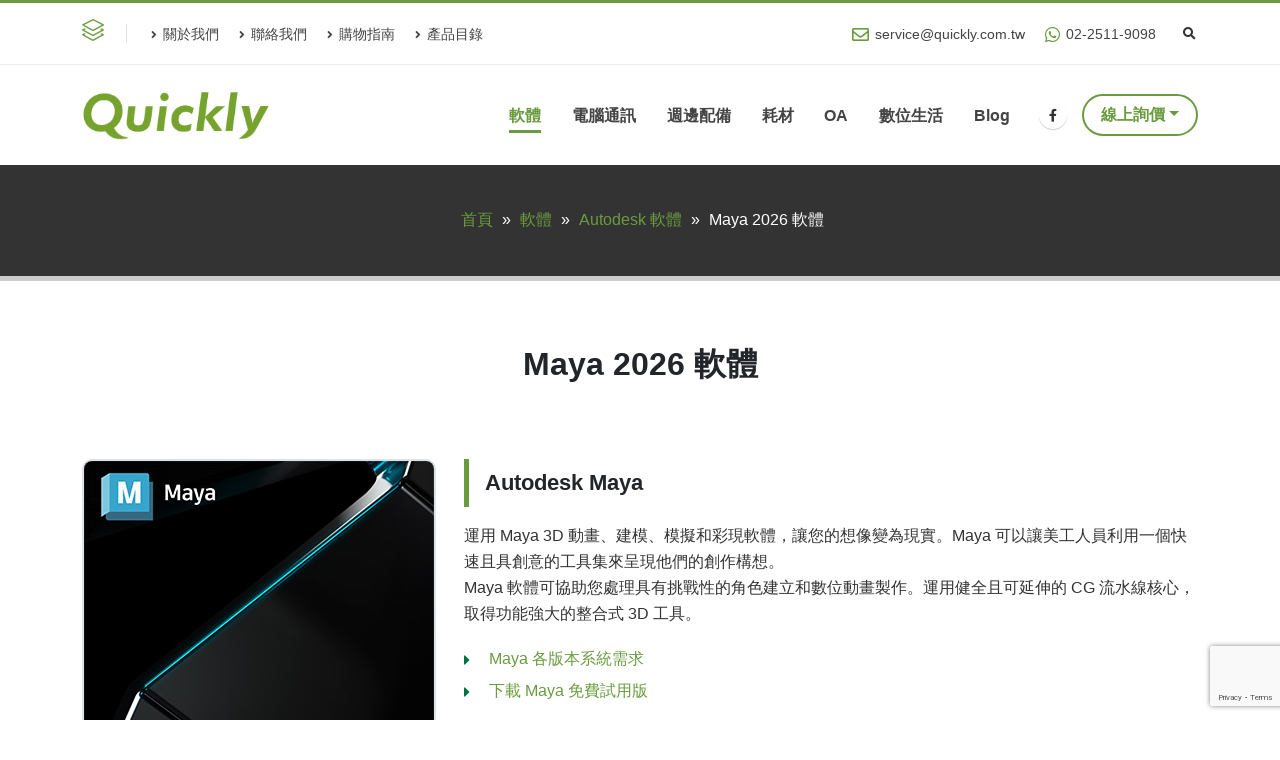

--- FILE ---
content_type: text/html; charset=UTF-8
request_url: https://www.quickly3c.com/software/autodesk/maya/
body_size: 35513
content:
	<!DOCTYPE html>
	<html lang="zh-TW" prefix="og: http://ogp.me/ns# fb: http://ogp.me/ns/fb#">
	<head>
		<meta http-equiv="X-UA-Compatible" content="IE=edge" />
		<meta http-equiv="Content-Type" content="text/html; charset=UTF-8" />
		<meta name="viewport" content="width=device-width, initial-scale=1, minimum-scale=1" />

		<link rel="profile" href="https://gmpg.org/xfn/11" />
		<link rel="pingback" href="https://www.quickly3c.com/xmlrpc.php" />
		<meta name='robots' content='index, follow, max-image-preview:large, max-snippet:-1, max-video-preview:-1' />

	<!-- This site is optimized with the Yoast SEO plugin v19.9 - https://yoast.com/wordpress/plugins/seo/ -->
	<title>Maya 2026 軟體 - 快克利數位3C資訊解決方案</title>
	<meta name="description" content="Autodesk Maya 是世界頂級的 3D 動畫軟體，具有強大的角色創建、影視廣告製作和模擬工具。能讓廣告、動畫角色、電影特效渲染出更真實的感受。快克利為 Autodesk 的解決方案提供商，Maya 2026 最新優惠價歡迎來電 02-2511-9098！" />
	<link rel="canonical" href="https://www.quickly3c.com/software/autodesk/maya/" />
	<meta property="og:locale" content="zh_TW" />
	<meta property="og:type" content="article" />
	<meta property="og:title" content="Maya 2026 軟體 - 快克利數位3C資訊解決方案" />
	<meta property="og:description" content="Autodesk Maya 是世界頂級的 3D 動畫軟體，具有強大的角色創建、影視廣告製作和模擬工具。能讓廣告、動畫角色、電影特效渲染出更真實的感受。快克利為 Autodesk 的解決方案提供商，Maya 2026 最新優惠價歡迎來電 02-2511-9098！" />
	<meta property="og:url" content="https://www.quickly3c.com/software/autodesk/maya/" />
	<meta property="og:site_name" content="快克利數位3C資訊解決方案" />
	<meta property="article:publisher" content="https://www.facebook.com/quickly3c/" />
	<meta property="article:modified_time" content="2025-06-13T08:45:05+00:00" />
	<meta property="og:image" content="https://www.quickly3c.com/wp-content/uploads/maya.jpg" />
	<script type="application/ld+json" class="yoast-schema-graph">{"@context":"https://schema.org","@graph":[{"@type":"WebPage","@id":"https://www.quickly3c.com/software/autodesk/maya/","url":"https://www.quickly3c.com/software/autodesk/maya/","name":"Maya 2026 軟體 - 快克利數位3C資訊解決方案","isPartOf":{"@id":"https://www.quickly3c.com/#website"},"primaryImageOfPage":{"@id":"https://www.quickly3c.com/software/autodesk/maya/#primaryimage"},"image":{"@id":"https://www.quickly3c.com/software/autodesk/maya/#primaryimage"},"thumbnailUrl":"https://www.quickly3c.com/wp-content/uploads/maya.jpg","datePublished":"2025-06-13T08:45:05+00:00","dateModified":"2025-06-13T08:45:05+00:00","description":"Autodesk Maya 是世界頂級的 3D 動畫軟體，具有強大的角色創建、影視廣告製作和模擬工具。能讓廣告、動畫角色、電影特效渲染出更真實的感受。快克利為 Autodesk 的解決方案提供商，Maya 2026 最新優惠價歡迎來電 02-2511-9098！","breadcrumb":{"@id":"https://www.quickly3c.com/software/autodesk/maya/#breadcrumb"},"inLanguage":"zh-TW","potentialAction":[{"@type":"ReadAction","target":["https://www.quickly3c.com/software/autodesk/maya/"]}]},{"@type":"ImageObject","inLanguage":"zh-TW","@id":"https://www.quickly3c.com/software/autodesk/maya/#primaryimage","url":"https://www.quickly3c.com/wp-content/uploads/maya.jpg","contentUrl":"https://www.quickly3c.com/wp-content/uploads/maya.jpg","width":350,"height":350,"caption":"Autodesk Maya"},{"@type":"BreadcrumbList","@id":"https://www.quickly3c.com/software/autodesk/maya/#breadcrumb","itemListElement":[{"@type":"ListItem","position":1,"name":"首頁","item":"https://www.quickly3c.com/"},{"@type":"ListItem","position":2,"name":"軟體","item":"https://www.quickly3c.com/software/"},{"@type":"ListItem","position":3,"name":"Autodesk 軟體","item":"https://www.quickly3c.com/software/autodesk/"},{"@type":"ListItem","position":4,"name":"Maya 2026 軟體"}]},{"@type":"WebSite","@id":"https://www.quickly3c.com/#website","url":"https://www.quickly3c.com/","name":"快克利數位3C資訊解決方案","description":"您的最佳軟體顧問","publisher":{"@id":"https://www.quickly3c.com/#organization"},"potentialAction":[{"@type":"SearchAction","target":{"@type":"EntryPoint","urlTemplate":"https://www.quickly3c.com/?s={search_term_string}"},"query-input":"required name=search_term_string"}],"inLanguage":"zh-TW"},{"@type":"Organization","@id":"https://www.quickly3c.com/#organization","name":"快克利有限公司","url":"https://www.quickly3c.com/","logo":{"@type":"ImageObject","inLanguage":"zh-TW","@id":"https://www.quickly3c.com/#/schema/logo/image/","url":"https://www.quickly3c.com/wp-content/uploads/logo.png","contentUrl":"https://www.quickly3c.com/wp-content/uploads/logo.png","width":526,"height":135,"caption":"快克利有限公司"},"image":{"@id":"https://www.quickly3c.com/#/schema/logo/image/"},"sameAs":["https://www.facebook.com/quickly3c/"]}]}</script>
	<!-- / Yoast SEO plugin. -->


<link rel='dns-prefetch' href='//www.google.com' />
<link rel='dns-prefetch' href='//s.w.org' />
<link rel="alternate" type="application/rss+xml" title="訂閱《快克利數位3C資訊解決方案》&raquo; 資訊提供" href="https://www.quickly3c.com/feed/" />
<link rel="alternate" type="application/rss+xml" title="訂閱《快克利數位3C資訊解決方案》&raquo; 留言的資訊提供" href="https://www.quickly3c.com/comments/feed/" />
		<link rel="shortcut icon" href="//www.quickly3c.com/wp-content/uploads/favicon.png" type="image/x-icon" />
				<link rel="apple-touch-icon" href="//www.quickly3c.com/wp-content/uploads/apple-touch-icon-60x60-1.png" />
				<link rel="apple-touch-icon" sizes="120x120" href="//www.quickly3c.com/wp-content/uploads/apple-touch-icon-120x120-1.png" />
				<link rel="apple-touch-icon" sizes="76x76" href="//www.quickly3c.com/wp-content/uploads/apple-touch-icon-76x76-1.png" />
				<link rel="apple-touch-icon" sizes="152x152" href="//www.quickly3c.com/wp-content/uploads/apple-touch-icon-152x152-1.png" />
		<link rel='stylesheet' id='wp-block-library-css'  href='https://www.quickly3c.com/wp-includes/css/dist/block-library/style.min.css?ver=5.9.3' media='all' />
<style id='wp-block-library-theme-inline-css'>
.wp-block-audio figcaption{color:#555;font-size:13px;text-align:center}.is-dark-theme .wp-block-audio figcaption{color:hsla(0,0%,100%,.65)}.wp-block-code>code{font-family:Menlo,Consolas,monaco,monospace;color:#1e1e1e;padding:.8em 1em;border:1px solid #ddd;border-radius:4px}.wp-block-embed figcaption{color:#555;font-size:13px;text-align:center}.is-dark-theme .wp-block-embed figcaption{color:hsla(0,0%,100%,.65)}.blocks-gallery-caption{color:#555;font-size:13px;text-align:center}.is-dark-theme .blocks-gallery-caption{color:hsla(0,0%,100%,.65)}.wp-block-image figcaption{color:#555;font-size:13px;text-align:center}.is-dark-theme .wp-block-image figcaption{color:hsla(0,0%,100%,.65)}.wp-block-pullquote{border-top:4px solid;border-bottom:4px solid;margin-bottom:1.75em;color:currentColor}.wp-block-pullquote__citation,.wp-block-pullquote cite,.wp-block-pullquote footer{color:currentColor;text-transform:uppercase;font-size:.8125em;font-style:normal}.wp-block-quote{border-left:.25em solid;margin:0 0 1.75em;padding-left:1em}.wp-block-quote cite,.wp-block-quote footer{color:currentColor;font-size:.8125em;position:relative;font-style:normal}.wp-block-quote.has-text-align-right{border-left:none;border-right:.25em solid;padding-left:0;padding-right:1em}.wp-block-quote.has-text-align-center{border:none;padding-left:0}.wp-block-quote.is-large,.wp-block-quote.is-style-large,.wp-block-quote.is-style-plain{border:none}.wp-block-search .wp-block-search__label{font-weight:700}.wp-block-group:where(.has-background){padding:1.25em 2.375em}.wp-block-separator{border:none;border-bottom:2px solid;margin-left:auto;margin-right:auto;opacity:.4}.wp-block-separator:not(.is-style-wide):not(.is-style-dots){width:100px}.wp-block-separator.has-background:not(.is-style-dots){border-bottom:none;height:1px}.wp-block-separator.has-background:not(.is-style-wide):not(.is-style-dots){height:2px}.wp-block-table thead{border-bottom:3px solid}.wp-block-table tfoot{border-top:3px solid}.wp-block-table td,.wp-block-table th{padding:.5em;border:1px solid;word-break:normal}.wp-block-table figcaption{color:#555;font-size:13px;text-align:center}.is-dark-theme .wp-block-table figcaption{color:hsla(0,0%,100%,.65)}.wp-block-video figcaption{color:#555;font-size:13px;text-align:center}.is-dark-theme .wp-block-video figcaption{color:hsla(0,0%,100%,.65)}.wp-block-template-part.has-background{padding:1.25em 2.375em;margin-top:0;margin-bottom:0}
</style>
<style id='global-styles-inline-css'>
body{--wp--preset--color--black: #000000;--wp--preset--color--cyan-bluish-gray: #abb8c3;--wp--preset--color--white: #ffffff;--wp--preset--color--pale-pink: #f78da7;--wp--preset--color--vivid-red: #cf2e2e;--wp--preset--color--luminous-vivid-orange: #ff6900;--wp--preset--color--luminous-vivid-amber: #fcb900;--wp--preset--color--light-green-cyan: #7bdcb5;--wp--preset--color--vivid-green-cyan: #00d084;--wp--preset--color--pale-cyan-blue: #8ed1fc;--wp--preset--color--vivid-cyan-blue: #0693e3;--wp--preset--color--vivid-purple: #9b51e0;--wp--preset--color--primary: #6a9c3f;--wp--preset--color--secondary: #017043;--wp--preset--color--tertiary: #2baab1;--wp--preset--color--quaternary: #333333;--wp--preset--color--dark: #000000;--wp--preset--color--light: #ffffff;--wp--preset--gradient--vivid-cyan-blue-to-vivid-purple: linear-gradient(135deg,rgba(6,147,227,1) 0%,rgb(155,81,224) 100%);--wp--preset--gradient--light-green-cyan-to-vivid-green-cyan: linear-gradient(135deg,rgb(122,220,180) 0%,rgb(0,208,130) 100%);--wp--preset--gradient--luminous-vivid-amber-to-luminous-vivid-orange: linear-gradient(135deg,rgba(252,185,0,1) 0%,rgba(255,105,0,1) 100%);--wp--preset--gradient--luminous-vivid-orange-to-vivid-red: linear-gradient(135deg,rgba(255,105,0,1) 0%,rgb(207,46,46) 100%);--wp--preset--gradient--very-light-gray-to-cyan-bluish-gray: linear-gradient(135deg,rgb(238,238,238) 0%,rgb(169,184,195) 100%);--wp--preset--gradient--cool-to-warm-spectrum: linear-gradient(135deg,rgb(74,234,220) 0%,rgb(151,120,209) 20%,rgb(207,42,186) 40%,rgb(238,44,130) 60%,rgb(251,105,98) 80%,rgb(254,248,76) 100%);--wp--preset--gradient--blush-light-purple: linear-gradient(135deg,rgb(255,206,236) 0%,rgb(152,150,240) 100%);--wp--preset--gradient--blush-bordeaux: linear-gradient(135deg,rgb(254,205,165) 0%,rgb(254,45,45) 50%,rgb(107,0,62) 100%);--wp--preset--gradient--luminous-dusk: linear-gradient(135deg,rgb(255,203,112) 0%,rgb(199,81,192) 50%,rgb(65,88,208) 100%);--wp--preset--gradient--pale-ocean: linear-gradient(135deg,rgb(255,245,203) 0%,rgb(182,227,212) 50%,rgb(51,167,181) 100%);--wp--preset--gradient--electric-grass: linear-gradient(135deg,rgb(202,248,128) 0%,rgb(113,206,126) 100%);--wp--preset--gradient--midnight: linear-gradient(135deg,rgb(2,3,129) 0%,rgb(40,116,252) 100%);--wp--preset--duotone--dark-grayscale: url('#wp-duotone-dark-grayscale');--wp--preset--duotone--grayscale: url('#wp-duotone-grayscale');--wp--preset--duotone--purple-yellow: url('#wp-duotone-purple-yellow');--wp--preset--duotone--blue-red: url('#wp-duotone-blue-red');--wp--preset--duotone--midnight: url('#wp-duotone-midnight');--wp--preset--duotone--magenta-yellow: url('#wp-duotone-magenta-yellow');--wp--preset--duotone--purple-green: url('#wp-duotone-purple-green');--wp--preset--duotone--blue-orange: url('#wp-duotone-blue-orange');--wp--preset--font-size--small: 13px;--wp--preset--font-size--medium: 20px;--wp--preset--font-size--large: 36px;--wp--preset--font-size--x-large: 42px;}.has-black-color{color: var(--wp--preset--color--black) !important;}.has-cyan-bluish-gray-color{color: var(--wp--preset--color--cyan-bluish-gray) !important;}.has-white-color{color: var(--wp--preset--color--white) !important;}.has-pale-pink-color{color: var(--wp--preset--color--pale-pink) !important;}.has-vivid-red-color{color: var(--wp--preset--color--vivid-red) !important;}.has-luminous-vivid-orange-color{color: var(--wp--preset--color--luminous-vivid-orange) !important;}.has-luminous-vivid-amber-color{color: var(--wp--preset--color--luminous-vivid-amber) !important;}.has-light-green-cyan-color{color: var(--wp--preset--color--light-green-cyan) !important;}.has-vivid-green-cyan-color{color: var(--wp--preset--color--vivid-green-cyan) !important;}.has-pale-cyan-blue-color{color: var(--wp--preset--color--pale-cyan-blue) !important;}.has-vivid-cyan-blue-color{color: var(--wp--preset--color--vivid-cyan-blue) !important;}.has-vivid-purple-color{color: var(--wp--preset--color--vivid-purple) !important;}.has-black-background-color{background-color: var(--wp--preset--color--black) !important;}.has-cyan-bluish-gray-background-color{background-color: var(--wp--preset--color--cyan-bluish-gray) !important;}.has-white-background-color{background-color: var(--wp--preset--color--white) !important;}.has-pale-pink-background-color{background-color: var(--wp--preset--color--pale-pink) !important;}.has-vivid-red-background-color{background-color: var(--wp--preset--color--vivid-red) !important;}.has-luminous-vivid-orange-background-color{background-color: var(--wp--preset--color--luminous-vivid-orange) !important;}.has-luminous-vivid-amber-background-color{background-color: var(--wp--preset--color--luminous-vivid-amber) !important;}.has-light-green-cyan-background-color{background-color: var(--wp--preset--color--light-green-cyan) !important;}.has-vivid-green-cyan-background-color{background-color: var(--wp--preset--color--vivid-green-cyan) !important;}.has-pale-cyan-blue-background-color{background-color: var(--wp--preset--color--pale-cyan-blue) !important;}.has-vivid-cyan-blue-background-color{background-color: var(--wp--preset--color--vivid-cyan-blue) !important;}.has-vivid-purple-background-color{background-color: var(--wp--preset--color--vivid-purple) !important;}.has-black-border-color{border-color: var(--wp--preset--color--black) !important;}.has-cyan-bluish-gray-border-color{border-color: var(--wp--preset--color--cyan-bluish-gray) !important;}.has-white-border-color{border-color: var(--wp--preset--color--white) !important;}.has-pale-pink-border-color{border-color: var(--wp--preset--color--pale-pink) !important;}.has-vivid-red-border-color{border-color: var(--wp--preset--color--vivid-red) !important;}.has-luminous-vivid-orange-border-color{border-color: var(--wp--preset--color--luminous-vivid-orange) !important;}.has-luminous-vivid-amber-border-color{border-color: var(--wp--preset--color--luminous-vivid-amber) !important;}.has-light-green-cyan-border-color{border-color: var(--wp--preset--color--light-green-cyan) !important;}.has-vivid-green-cyan-border-color{border-color: var(--wp--preset--color--vivid-green-cyan) !important;}.has-pale-cyan-blue-border-color{border-color: var(--wp--preset--color--pale-cyan-blue) !important;}.has-vivid-cyan-blue-border-color{border-color: var(--wp--preset--color--vivid-cyan-blue) !important;}.has-vivid-purple-border-color{border-color: var(--wp--preset--color--vivid-purple) !important;}.has-vivid-cyan-blue-to-vivid-purple-gradient-background{background: var(--wp--preset--gradient--vivid-cyan-blue-to-vivid-purple) !important;}.has-light-green-cyan-to-vivid-green-cyan-gradient-background{background: var(--wp--preset--gradient--light-green-cyan-to-vivid-green-cyan) !important;}.has-luminous-vivid-amber-to-luminous-vivid-orange-gradient-background{background: var(--wp--preset--gradient--luminous-vivid-amber-to-luminous-vivid-orange) !important;}.has-luminous-vivid-orange-to-vivid-red-gradient-background{background: var(--wp--preset--gradient--luminous-vivid-orange-to-vivid-red) !important;}.has-very-light-gray-to-cyan-bluish-gray-gradient-background{background: var(--wp--preset--gradient--very-light-gray-to-cyan-bluish-gray) !important;}.has-cool-to-warm-spectrum-gradient-background{background: var(--wp--preset--gradient--cool-to-warm-spectrum) !important;}.has-blush-light-purple-gradient-background{background: var(--wp--preset--gradient--blush-light-purple) !important;}.has-blush-bordeaux-gradient-background{background: var(--wp--preset--gradient--blush-bordeaux) !important;}.has-luminous-dusk-gradient-background{background: var(--wp--preset--gradient--luminous-dusk) !important;}.has-pale-ocean-gradient-background{background: var(--wp--preset--gradient--pale-ocean) !important;}.has-electric-grass-gradient-background{background: var(--wp--preset--gradient--electric-grass) !important;}.has-midnight-gradient-background{background: var(--wp--preset--gradient--midnight) !important;}.has-small-font-size{font-size: var(--wp--preset--font-size--small) !important;}.has-medium-font-size{font-size: var(--wp--preset--font-size--medium) !important;}.has-large-font-size{font-size: var(--wp--preset--font-size--large) !important;}.has-x-large-font-size{font-size: var(--wp--preset--font-size--x-large) !important;}
</style>
<link rel='stylesheet' id='contact-form-7-css'  href='https://www.quickly3c.com/wp-content/plugins/contact-form-7/includes/css/styles.css?ver=5.5.6.1' media='all' />
<link rel='stylesheet' id='tablepress-default-css'  href='https://www.quickly3c.com/wp-content/tablepress-combined.min.css?ver=109' media='all' />
<link rel='stylesheet' id='tablepress-responsive-tables-css'  href='https://www.quickly3c.com/wp-content/plugins/tablepress-responsive-tables/css/tablepress-responsive.min.css?ver=1.8' media='all' />
<link rel='stylesheet' id='elementor-icons-css'  href='https://www.quickly3c.com/wp-content/plugins/elementor/assets/lib/eicons/css/elementor-icons.min.css?ver=5.15.0' media='all' />
<link rel='stylesheet' id='elementor-frontend-css'  href='https://www.quickly3c.com/wp-content/uploads/elementor/css/custom-frontend-lite.min.css?ver=1768443156' media='all' />
<link rel='stylesheet' id='elementor-post-2310-css'  href='https://www.quickly3c.com/wp-content/uploads/elementor/css/post-2310.css?ver=1768443140' media='all' />
<link rel='stylesheet' id='porto-css-vars-css'  href='https://www.quickly3c.com/wp-content/uploads/porto_styles/theme_css_vars.css?ver=6.5.1' media='all' />
<link rel='stylesheet' id='bootstrap-css'  href='https://www.quickly3c.com/wp-content/uploads/porto_styles/bootstrap.css?ver=6.5.1' media='all' />
<link rel='stylesheet' id='porto-plugins-css'  href='https://www.quickly3c.com/wp-content/themes/porto/css/plugins.css?ver=6.5.1' media='all' />
<link rel='stylesheet' id='porto-theme-css'  href='https://www.quickly3c.com/wp-content/themes/porto/css/theme.css?ver=6.5.1' media='all' />
<link rel='stylesheet' id='porto-shortcodes-css'  href='https://www.quickly3c.com/wp-content/uploads/porto_styles/shortcodes.css?ver=6.5.1' media='all' />
<link rel='stylesheet' id='porto-theme-elementor-css'  href='https://www.quickly3c.com/wp-content/themes/porto/css/theme_elementor.css?ver=6.5.1' media='all' />
<link rel='stylesheet' id='porto-theme-radius-css'  href='https://www.quickly3c.com/wp-content/themes/porto/css/theme_radius.css?ver=6.5.1' media='all' />
<link rel='stylesheet' id='porto-dynamic-style-css'  href='https://www.quickly3c.com/wp-content/uploads/porto_styles/dynamic_style.css?ver=6.5.1' media='all' />
<link rel='stylesheet' id='elementor-post-4502-css'  href='https://www.quickly3c.com/wp-content/uploads/elementor/css/post-4502.css?ver=1768445751' media='all' />
<link rel='stylesheet' id='porto-style-css'  href='https://www.quickly3c.com/wp-content/themes/porto/style.css?ver=6.5.1' media='all' />
<style id='porto-style-inline-css'>
.side-header-narrow-bar-logo{max-width:187px}#header,.sticky-header .header-main.sticky{border-top:3px solid #6a9c3f}@media (min-width:992px){}.page-top .sort-source{position:static;text-align:center;margin-top:5px;border-width:0}.page-top ul.breadcrumb{-ms-flex-pack:center;justify-content:center}.page-top .page-title{font-weight:700}@media (min-width:1500px){.left-sidebar.col-lg-3,.right-sidebar.col-lg-3{width:20%}.main-content.col-lg-9{width:80%}.main-content.col-lg-6{width:60%}}#header.sticky-header .main-menu > li.menu-item > a,#header.sticky-header .main-menu > li.menu-custom-content a{color:#444444}#header.sticky-header .main-menu > li.menu-item:hover > a,#header.sticky-header .main-menu > li.menu-item.active:hover > a,#header.sticky-header .main-menu > li.menu-custom-content:hover a{color:#6a9c3f}#header.sticky-header .main-menu > li.menu-item.active > a,#header.sticky-header .main-menu > li.menu-custom-content.active a{color:#6a9c3f}#header .header-top .header-contact,#header .header-top .nav-top{letter-spacing:0}.header-top .header-contact a,.header-top .custom-html a:not(.btn),#header .header-top .top-links &gt;li.menu-item &gt;a,.header-top .welcome-msg a{color:#444444}#header .header-top .mega-menu &gt;li.menu-item &gt;a,#header .header-top,.welcome-msg{font-weight:400}#header .header-top,.welcome-msg{font-weight:400}#header .header-top .separator{border-left-color:#E3E3E3;padding-left:10px}.mega-menu .narrow ul.sub-menu{   background:var(--porto-light-color)}.mega-menu .narrow ul.sub-menu{box-shadow:none}.main-menu .narrow li.menu-item a{color:#333 !important}html *{max-height:1000000px}#header .dropdown-item{font-weight:700;padding:0.5rem 1rem}#header .dropdown-item.active,.dropdown-item:active{color:#fff;background-color:#f5f5f5}@media (min-width:992px){.single-post .post-medium .post-media{float:none;margin:auto}}.post-item-title{font-size:1rem;letter-spacing:0;padding-right:30px}.blog-posts .blog-post-item .post-date{font-size:1rem}.thumb-info .thumb-info-title{letter-spacing:0;padding:10px 20px}.post-item h2{font-size:1.2rem;line-height:1.3}.entry-title:not(.shorter),.productimg-title .elementor-image-box-title{border-left:5px solid #6a9c3f;margin:0 0 1rem 0;padding:.5rem 1rem;letter-spacing:0}.entry-title a{color:#333}.blog-posts .post .entry-title{font-size:1.2rem}.post-item.post-title-simple h4,.portfolio-desc,.portfolio-notes,.portfolio-details-title{border-left:5px solid #6a9c3f;margin:0 0 1rem 0;padding:.5rem 1rem;letter-spacing:0}.portfolio ul li{margin-bottom:8px}.post-image .blog-post-date{display:none}.page-top .page-title{letter-spacing:0}.page-top .yoast-breadcrumbs{font-size:1rem}.bg-primary .owl-dots .owl-dot.active span,.bg-primary .owl-dots .owl-dot:hover span{background:#017043}.post-image.img-thumbnail{background-color:transparent}@media (max-width:768px){.blog-posts.posts-masonry.blog-posts-grid .posts-container{text-align:center}}.schema-faq-section{padding:1em;padding-bottom:2em}.schema-faq-section:not(:first-child){padding-top:2em}.schema-faq-section:nth-child(2){border-top:1px solid #ededed}.schema-faq-question{font-size:1.5em}.schema-faq-answer{margin-bottom:0;margin-top:1em}.porto-recent-portfolios,.related-portfolios{margin-top:0}.portfolio .post-content + h5{font-size:1.2em;font-weight:800}.portfolio .portfolio-details li p{font-size:18px;font-weight:700;vertical-align:middle}ul.portfolio-details>li{border:0;padding:0}ul.portfolio-details{margin:0 0 0 5}article.portfolio-large:not(:first-child){border-top:1px solid #ededed;margin-bottom:2em;padding-top:3em}article.portfolio-large:nth-child(2){margin-top:2em}.blog-posts:not(.posts-container) article:last-child{border:0}body.single-post article.post-large .post-meta{padding-top:10px;margin-bottom:0;padding-bottom:8px}body.single-post article.post-large .entry-content{margin-top:0}article.post .post-meta .meta-read>a:hover i{animation:navItemArrow 0.6s linear infinite}.btn-custom{font-size:1rem;text-transform:none;line-height:1.5em;padding:0.75rem 2rem 0.75rem 2rem;letter-spacing:0;border:0}.portfolio .post-content{margin-bottom:30px}@media (min-width:1163px){.portfolio-image{min-height:356px}}@media (min-width:992px) and (max-width:1163px){.portfolio-image{min-height:296px}}.widget .tagcloud a,.widget .wp-block-tag-cloud a{text-transform:none}.section-link a{color:#FFF}.section-link a:hover{color:#ededed}.section-link ul li:not(:last-child){margin-bottom:8px}.section-link ul .sub-menu{margin-top:8px}.elementor-editor-inactive.svg svg{width:24px}.phone{font-size:1.5em}.phone i{font-size:1.5em;position:relative;top:5px}.portfolio-large .thumb-info-wrapper img{border:1px solid #dee2e6;border-width:2px;border-radius:10px}.map-link a{color:#444}#nav-panel .accordion-menu li.menu-item.active > a{background-color:#6a9c3f}.header-main .header-row.container{height:100px}.mega-menu .narrow .popup,.main-menu .narrow ul.sub-menu{box-shadow:0 15px 30px -5px rgba(0,0,0,0.07)}.sitemap-menu .menu .menu-item a{color:#333}.sitemap-menu .menu .menu-item a:hover{color:#6a9c3f}.elementor-image-box-wrapper .elementor-image-box-title{font-size:1.4em}.elementor-image-box-wrapper .elementor-image-box-content ul li{margin-bottom:8px}@media (max-width:768px){.elementor-widget-image-box .elementor-image-box-wrapper .elementor-image-box-content{text-align:left!important}.elementor-widget-image-box .elementor-image-box-wrapper .elementor-image-box-content .elementor-image-box-title{margin-top:16px}}.schema-faq-section:nth-child(2){border-top:0}.table-top-align td,.table-top-align th{vertical-align:top}
</style>
<link rel='stylesheet' id='styles-child-css'  href='https://www.quickly3c.com/wp-content/themes/porto-child/style.css?ver=5.9.3' media='all' />
<link rel="https://api.w.org/" href="https://www.quickly3c.com/wp-json/" /><link rel="alternate" type="application/json" href="https://www.quickly3c.com/wp-json/wp/v2/pages/4502" /><link rel='shortlink' href='https://www.quickly3c.com/?p=4502' />
<link rel="alternate" type="application/json+oembed" href="https://www.quickly3c.com/wp-json/oembed/1.0/embed?url=https%3A%2F%2Fwww.quickly3c.com%2Fsoftware%2Fautodesk%2Fmaya%2F" />
<link rel="alternate" type="text/xml+oembed" href="https://www.quickly3c.com/wp-json/oembed/1.0/embed?url=https%3A%2F%2Fwww.quickly3c.com%2Fsoftware%2Fautodesk%2Fmaya%2F&#038;format=xml" />
<!-- Global site tag (gtag.js) - Google Analytics -->
<script async src="https://www.googletagmanager.com/gtag/js?id=G-K09NSX91E7"></script>
<script>
  window.dataLayer = window.dataLayer || [];
  function gtag(){dataLayer.push(arguments);}
  gtag('js', new Date());

  gtag('config', 'G-K09NSX91E7');
</script><style id="wplmi-inline-css" type="text/css"> span.wplmi-user-avatar { width: 16px;display: inline-block !important;flex-shrink: 0; } img.wplmi-elementor-avatar { border-radius: 100%;margin-right: 3px; } 
.post-modified-info i {
	margin-right: 6px!important;
    font-size: 1em!important;
    height: 1em;
    line-height: 1;
    width: 1em;
    text-align: center;
}

.post-modified-info {
	font-size: 0.9em;
	border-bottom: 1px solid #ededed;
	padding-bottom: 30px;
}
</style>
		<script type="text/javascript">
		WebFontConfig = {
			google: { families: [ 'Arial%2C+Helvetica%2C+sans-serif:400,500,600,700,800','Shadows+Into+Light:400,700&display=swap' ] }
		};
		(function(d) {
			var wf = d.createElement('script'), s = d.scripts[0];
			wf.src = 'https://www.quickly3c.com/wp-content/themes/porto/js/libs/webfont.js';
			wf.async = true;
			s.parentNode.insertBefore(wf, s);
		})(document);</script>
		<link rel="icon" href="https://www.quickly3c.com/wp-content/uploads/cropped-q-logo-32x32.png" sizes="32x32" />
<link rel="icon" href="https://www.quickly3c.com/wp-content/uploads/cropped-q-logo-192x192.png" sizes="192x192" />
<link rel="apple-touch-icon" href="https://www.quickly3c.com/wp-content/uploads/cropped-q-logo-180x180.png" />
<meta name="msapplication-TileImage" content="https://www.quickly3c.com/wp-content/uploads/cropped-q-logo-270x270.png" />
	</head>
	<body class="page-template-default page page-id-4502 page-child parent-pageid-3366 wp-embed-responsive porto-rounded porto-breadcrumbs-bb full blog-1 elementor-default elementor-kit-2310 elementor-page elementor-page-4502">
<svg xmlns="http://www.w3.org/2000/svg" viewBox="0 0 0 0" width="0" height="0" focusable="false" role="none" style="visibility: hidden; position: absolute; left: -9999px; overflow: hidden;" ><defs><filter id="wp-duotone-dark-grayscale"><feColorMatrix color-interpolation-filters="sRGB" type="matrix" values=" .299 .587 .114 0 0 .299 .587 .114 0 0 .299 .587 .114 0 0 .299 .587 .114 0 0 " /><feComponentTransfer color-interpolation-filters="sRGB" ><feFuncR type="table" tableValues="0 0.49803921568627" /><feFuncG type="table" tableValues="0 0.49803921568627" /><feFuncB type="table" tableValues="0 0.49803921568627" /><feFuncA type="table" tableValues="1 1" /></feComponentTransfer><feComposite in2="SourceGraphic" operator="in" /></filter></defs></svg><svg xmlns="http://www.w3.org/2000/svg" viewBox="0 0 0 0" width="0" height="0" focusable="false" role="none" style="visibility: hidden; position: absolute; left: -9999px; overflow: hidden;" ><defs><filter id="wp-duotone-grayscale"><feColorMatrix color-interpolation-filters="sRGB" type="matrix" values=" .299 .587 .114 0 0 .299 .587 .114 0 0 .299 .587 .114 0 0 .299 .587 .114 0 0 " /><feComponentTransfer color-interpolation-filters="sRGB" ><feFuncR type="table" tableValues="0 1" /><feFuncG type="table" tableValues="0 1" /><feFuncB type="table" tableValues="0 1" /><feFuncA type="table" tableValues="1 1" /></feComponentTransfer><feComposite in2="SourceGraphic" operator="in" /></filter></defs></svg><svg xmlns="http://www.w3.org/2000/svg" viewBox="0 0 0 0" width="0" height="0" focusable="false" role="none" style="visibility: hidden; position: absolute; left: -9999px; overflow: hidden;" ><defs><filter id="wp-duotone-purple-yellow"><feColorMatrix color-interpolation-filters="sRGB" type="matrix" values=" .299 .587 .114 0 0 .299 .587 .114 0 0 .299 .587 .114 0 0 .299 .587 .114 0 0 " /><feComponentTransfer color-interpolation-filters="sRGB" ><feFuncR type="table" tableValues="0.54901960784314 0.98823529411765" /><feFuncG type="table" tableValues="0 1" /><feFuncB type="table" tableValues="0.71764705882353 0.25490196078431" /><feFuncA type="table" tableValues="1 1" /></feComponentTransfer><feComposite in2="SourceGraphic" operator="in" /></filter></defs></svg><svg xmlns="http://www.w3.org/2000/svg" viewBox="0 0 0 0" width="0" height="0" focusable="false" role="none" style="visibility: hidden; position: absolute; left: -9999px; overflow: hidden;" ><defs><filter id="wp-duotone-blue-red"><feColorMatrix color-interpolation-filters="sRGB" type="matrix" values=" .299 .587 .114 0 0 .299 .587 .114 0 0 .299 .587 .114 0 0 .299 .587 .114 0 0 " /><feComponentTransfer color-interpolation-filters="sRGB" ><feFuncR type="table" tableValues="0 1" /><feFuncG type="table" tableValues="0 0.27843137254902" /><feFuncB type="table" tableValues="0.5921568627451 0.27843137254902" /><feFuncA type="table" tableValues="1 1" /></feComponentTransfer><feComposite in2="SourceGraphic" operator="in" /></filter></defs></svg><svg xmlns="http://www.w3.org/2000/svg" viewBox="0 0 0 0" width="0" height="0" focusable="false" role="none" style="visibility: hidden; position: absolute; left: -9999px; overflow: hidden;" ><defs><filter id="wp-duotone-midnight"><feColorMatrix color-interpolation-filters="sRGB" type="matrix" values=" .299 .587 .114 0 0 .299 .587 .114 0 0 .299 .587 .114 0 0 .299 .587 .114 0 0 " /><feComponentTransfer color-interpolation-filters="sRGB" ><feFuncR type="table" tableValues="0 0" /><feFuncG type="table" tableValues="0 0.64705882352941" /><feFuncB type="table" tableValues="0 1" /><feFuncA type="table" tableValues="1 1" /></feComponentTransfer><feComposite in2="SourceGraphic" operator="in" /></filter></defs></svg><svg xmlns="http://www.w3.org/2000/svg" viewBox="0 0 0 0" width="0" height="0" focusable="false" role="none" style="visibility: hidden; position: absolute; left: -9999px; overflow: hidden;" ><defs><filter id="wp-duotone-magenta-yellow"><feColorMatrix color-interpolation-filters="sRGB" type="matrix" values=" .299 .587 .114 0 0 .299 .587 .114 0 0 .299 .587 .114 0 0 .299 .587 .114 0 0 " /><feComponentTransfer color-interpolation-filters="sRGB" ><feFuncR type="table" tableValues="0.78039215686275 1" /><feFuncG type="table" tableValues="0 0.94901960784314" /><feFuncB type="table" tableValues="0.35294117647059 0.47058823529412" /><feFuncA type="table" tableValues="1 1" /></feComponentTransfer><feComposite in2="SourceGraphic" operator="in" /></filter></defs></svg><svg xmlns="http://www.w3.org/2000/svg" viewBox="0 0 0 0" width="0" height="0" focusable="false" role="none" style="visibility: hidden; position: absolute; left: -9999px; overflow: hidden;" ><defs><filter id="wp-duotone-purple-green"><feColorMatrix color-interpolation-filters="sRGB" type="matrix" values=" .299 .587 .114 0 0 .299 .587 .114 0 0 .299 .587 .114 0 0 .299 .587 .114 0 0 " /><feComponentTransfer color-interpolation-filters="sRGB" ><feFuncR type="table" tableValues="0.65098039215686 0.40392156862745" /><feFuncG type="table" tableValues="0 1" /><feFuncB type="table" tableValues="0.44705882352941 0.4" /><feFuncA type="table" tableValues="1 1" /></feComponentTransfer><feComposite in2="SourceGraphic" operator="in" /></filter></defs></svg><svg xmlns="http://www.w3.org/2000/svg" viewBox="0 0 0 0" width="0" height="0" focusable="false" role="none" style="visibility: hidden; position: absolute; left: -9999px; overflow: hidden;" ><defs><filter id="wp-duotone-blue-orange"><feColorMatrix color-interpolation-filters="sRGB" type="matrix" values=" .299 .587 .114 0 0 .299 .587 .114 0 0 .299 .587 .114 0 0 .299 .587 .114 0 0 " /><feComponentTransfer color-interpolation-filters="sRGB" ><feFuncR type="table" tableValues="0.098039215686275 1" /><feFuncG type="table" tableValues="0 0.66274509803922" /><feFuncB type="table" tableValues="0.84705882352941 0.41960784313725" /><feFuncA type="table" tableValues="1 1" /></feComponentTransfer><feComposite in2="SourceGraphic" operator="in" /></filter></defs></svg>
	<div class="page-wrapper"><!-- page wrapper -->
		
											<!-- header wrapper -->
				<div class="header-wrapper">
										

	<header id="header" class="header-builder">
	
	<div class="header-top"><div class="header-row container"><div class="header-col header-left hidden-for-sm"><div class="custom-html"><ul class="nav nav-pills">
												<li class="nav-item nav-item-borders dropdown">
													<a class="nav-link text-color-hover-light pl-0 pr-2" href="#" role="button" id="dropdown-web" data-bs-toggle="dropdown" aria-haspopup="true" aria-expanded="false">
														 <i class="Simple-Line-Icons-layers text-xl text-color-primary" data-toggle="dropdown"></i>
													</a>
													<div class="dropdown-menu" aria-labelledby="dropdown-web">
														<a class="dropdown-item" href="https://www.quickly.tw/" target="_blank">官網</a>
														<a class="dropdown-item" href="https://www.quickly.com.tw/" target="_blank">總站</a>
														<a class="dropdown-item" href="https://www.quicklysw.com.tw/" target="_blank">軟體</a>
														<a class="dropdown-item" href="https://www.quicklymall.com.tw/" target="_blank">QuicklyMall</a>
														<a class="dropdown-item" href="https://www.facebook.com/quickly3c/" target="_blank">FB 粉絲團</a>
													</div>
												</li>
											</ul></div><span class="separator"></span><div class="header-contact"><ul class="nav nav-top font-size-sm">
	<li class="nav-item-anim-icon">
		<a href="/about-us/" target="_blank" style="color: #444;"><i class="fa fa-angle-right"></i>關於我們</a> 
	</li>
	<li class="nav-item-anim-icon">
		<a href="/contact-us/" target="_blank" style="color: #444;"><i class="fa fa-angle-right"></i>聯絡我們</a> 
	</li>
	<li class="nav-item-anim-icon">
		<a href="/shopping-info/" target="_blank" style="color: #444;"><i class="fa fa-angle-right"></i>購物指南</a> 
	</li>
	<li class="nav-item-anim-icon">
		<a href="/sitemap/" target="_blank" style="color: #444;"><i class="fa fa-angle-right"></i>產品目錄</a> 
	</li>
</ul></div></div><div class="header-col visible-for-sm header-left"><div class="custom-html"><ul class="nav nav-pills">
												<li class="nav-item nav-item-borders dropdown">
													<a class="nav-link text-color-hover-light pl-0 pr-2" href="#" role="button" id="dropdown-web" data-bs-toggle="dropdown" aria-haspopup="true" aria-expanded="false">
														 <i class="Simple-Line-Icons-layers text-xl text-color-primary" data-toggle="dropdown"></i>
													</a>
													<div class="dropdown-menu" aria-labelledby="dropdown-web">
														<a class="dropdown-item" href="https://www.quickly.tw/" target="_blank">官網</a>
														<a class="dropdown-item" href="https://www.quickly.com.tw/" target="_blank">總站</a>
														<a class="dropdown-item" href="https://www.quicklysw.com.tw/" target="_blank">軟體</a>
													</div>
												</li>
											</ul></div><div class="custom-html"><ul class="nav nav-top font-size-sm">
	<li class="nav-item-anim-icon d-none d-sm-block">
		<a href="/about-us/" target="_blank" style="color: #444;"><i class="fa fa-angle-right"></i>關於我們</a> 
	</li>
	<li class="nav-item-anim-icon d-none d-sm-block">
		<a href="/contact-us/" target="_blank" style="color: #444;"><i class="fa fa-angle-right"></i>聯絡我們</a> 
	</li>
	<li class="nav-item-anim-icon d-none d-md-block">
		<a href="/shopping-info/" target="_blank" style="color: #444;"><i class="fa fa-angle-right"></i>購物指南</a> 
	</li>
	<li class="nav-item-anim-icon">
		<a href="/sitemap/" target="_blank" style="color: #444;"><i class="fa fa-angle-right"></i>產品目錄</a> 
	</li>
</ul></div></div><div class="header-col header-right hidden-for-sm"><div class="custom-html font-weight-normal font-size-sm"><nav class="header-nav-top">
											<ul class="nav nav-top justify-content-end">
												<li class="nav-item">
													<a href="mailto:service@quickly.com.tw" style="color: #444;"><i class="far fa-envelope text-color-primary font-size-xl align-middle"></i>service@quickly.com.tw</a>
												</li>
												<li class="nav-item">
													<a href="tel:0225119098" style="color: #444;"><i class="fab fa-whatsapp text-color-primary font-size-xl align-middle"></i>02-2511-9098</a>
												</li>
											</ul>
										</nav></div><div class="searchform-popup search-popup"><a class="search-toggle" aria-label="Search Toggle" href="#"><i class="fas fa-search"></i><span class="search-text">搜尋</span></a>	<form action="https://www.quickly3c.com/" method="get"
		class="searchform">
		<div class="searchform-fields">
			<span class="text"><input name="s" type="text" value="" placeholder="搜尋&hellip;" autocomplete="off" /></span>
						<span class="button-wrap">
							<button class="btn btn-special" title="搜尋" type="submit"><i class="fas fa-search"></i></button>
						</span>
		</div>
				<div class="live-search-list"></div>
			</form>
	</div></div><div class="header-col visible-for-sm header-right"><div class="custom-html"><nav class="header-nav-top">
											<ul class="nav nav-top justify-content-end">
												<li class="nav-item d-none d-sm-block">
													<a href="tel:0225119098" style="color: #444;"><i class="fab fa-whatsapp text-color-primary font-size-xl align-middle"></i>02-2511-9098</a>
												</li>
											</ul>
										</nav></div><div class="searchform-popup search-popup"><a class="search-toggle" aria-label="Search Toggle" href="#"><i class="fas fa-search"></i><span class="search-text">搜尋</span></a>	<form action="https://www.quickly3c.com/" method="get"
		class="searchform">
		<div class="searchform-fields">
			<span class="text"><input name="s" type="text" value="" placeholder="搜尋&hellip;" autocomplete="off" /></span>
						<span class="button-wrap">
							<button class="btn btn-special" title="搜尋" type="submit"><i class="fas fa-search"></i></button>
						</span>
		</div>
				<div class="live-search-list"></div>
			</form>
	</div></div></div></div><div class="header-main"><div class="header-row container"><div class="header-col header-left">		<div class="logo">
		<a href="https://www.quickly3c.com/" title="快克利數位3C資訊解決方案 - 您的最佳軟體顧問"  rel="home">
		<img class="img-responsive standard-logo retina-logo" width="187" height="48" src="//www.quickly3c.com/wp-content/uploads/logo.png" alt="快克利數位3C資訊解決方案" />	</a>
			</div>
		</div><div class="header-col header-right hidden-for-sm"><ul id="menu-main" class="main-menu mega-menu menu-hover-line menu-hover-underline"><li id="nav-menu-item-18288" class="menu-item menu-item-type-post_type menu-item-object-page current-page-ancestor current-menu-ancestor current_page_ancestor menu-item-has-children active has-sub wide pos-fullwidth col-5"><a target="_blank" href="https://www.quickly3c.com/software/" class=" current">軟體</a>
<div class="popup"><div class="inner" style=""><ul class="sub-menu">
	<li id="nav-menu-item-9713" class="wide menu-item menu-item-type-custom menu-item-object-custom current-menu-ancestor current-menu-parent menu-item-has-children active sub" data-cols="1"><a target="_blank" href="https://www.quickly3c.com/software/autodesk/">Autodesk</a>
	<ul class="sub-menu">
		<li id="nav-menu-item-9715" class="menu-item menu-item-type-custom menu-item-object-custom"><a target="_blank" href="https://www.quickly3c.com/software/autodesk/autocad/">AutoCAD 專業化工具集</a></li>
		<li id="nav-menu-item-9716" class="menu-item menu-item-type-custom menu-item-object-custom"><a target="_blank" href="https://www.quickly3c.com/software/autodesk/autocad-lt/">AutoCAD LT</a></li>
		<li id="nav-menu-item-9718" class="menu-item menu-item-type-post_type menu-item-object-page"><a target="_blank" href="https://www.quickly3c.com/software/autodesk/architecture-engineering-construction/">工程建設軟體集</a></li>
		<li id="nav-menu-item-9719" class="menu-item menu-item-type-post_type menu-item-object-page"><a target="_blank" href="https://www.quickly3c.com/software/autodesk/product-design-manufacturing/">產品設計與製造軟體集</a></li>
		<li id="nav-menu-item-9720" class="menu-item menu-item-type-post_type menu-item-object-page"><a target="_blank" href="https://www.quickly3c.com/software/autodesk/media-entertainment/">傳媒娛樂軟體集</a></li>
		<li id="nav-menu-item-9721" class="menu-item menu-item-type-custom menu-item-object-custom"><a target="_blank" href="https://www.quickly3c.com/software/autodesk/3dsmax/">3ds Max</a></li>
		<li id="nav-menu-item-9722" class="menu-item menu-item-type-custom menu-item-object-custom current-menu-item active"><a target="_blank" href="https://www.quickly3c.com/software/autodesk/maya/">Maya</a></li>
		<li id="nav-menu-item-9735" class="menu-item menu-item-type-post_type menu-item-object-page"><a target="_blank" href="https://www.quickly3c.com/software/autodesk/inventor/">Inventor</a></li>
		<li id="nav-menu-item-18353" class="menu-item menu-item-type-post_type menu-item-object-page"><a target="_blank" href="https://www.quickly3c.com/software/autodesk/fusion/">Fusion</a></li>
	</ul>
</li>
	<li id="nav-menu-item-9771" class="wide menu-item menu-item-type-post_type menu-item-object-page menu-item-has-children sub" data-cols="1"><a target="_blank" href="https://www.quickly3c.com/software/adobe/">Adobe</a>
	<ul class="sub-menu">
		<li id="nav-menu-item-9773" class="menu-item menu-item-type-custom menu-item-object-custom"><a target="_blank" href="https://www.quickly3c.com/software/adobe/creative-cloud/">Creative Cloud</a></li>
		<li id="nav-menu-item-9774" class="menu-item menu-item-type-custom menu-item-object-custom"><a target="_blank" href="https://www.quickly3c.com/software/adobe/acrobat/">Acrobat</a></li>
		<li id="nav-menu-item-31195" class="menu-item menu-item-type-post_type menu-item-object-page"><a target="_blank" href="https://www.quickly3c.com/software/adobe/adobe-firefly/">Adobe Firefly</a></li>
		<li id="nav-menu-item-9788" class="menu-item menu-item-type-post_type menu-item-object-page"><a target="_blank" href="https://www.quickly3c.com/software/adobe/stock/">Adobe Stock 圖庫</a></li>
		<li id="nav-menu-item-9779" class="menu-item menu-item-type-post_type menu-item-object-page"><a target="_blank" href="https://www.quickly3c.com/software/adobe/dreamweaver/">Dreamweaver</a></li>
		<li id="nav-menu-item-9780" class="menu-item menu-item-type-post_type menu-item-object-page"><a target="_blank" href="https://www.quickly3c.com/software/adobe/illustrator/">Illustrator</a></li>
		<li id="nav-menu-item-9783" class="menu-item menu-item-type-post_type menu-item-object-page"><a target="_blank" href="https://www.quickly3c.com/software/adobe/photoshop/">Photoshop</a></li>
		<li id="nav-menu-item-9784" class="menu-item menu-item-type-post_type menu-item-object-page"><a target="_blank" href="https://www.quickly3c.com/software/adobe/premiere/">Premiere Pro</a></li>
		<li id="nav-menu-item-18354" class="menu-item menu-item-type-post_type menu-item-object-page"><a target="_blank" href="https://www.quickly3c.com/software/adobe/substance/">Substance 3D</a></li>
	</ul>
</li>
	<li id="nav-menu-item-9803" class="wide menu-item menu-item-type-custom menu-item-object-custom menu-item-has-children sub" data-cols="1"><a target="_blank" href="https://www.quickly3c.com/software/microsoft/">Microsoft</a>
	<ul class="sub-menu">
		<li id="nav-menu-item-9811" class="menu-item menu-item-type-post_type menu-item-object-page"><a target="_blank" href="https://www.quickly3c.com/software/microsoft/windows/">Windows 11</a></li>
		<li id="nav-menu-item-9812" class="menu-item menu-item-type-post_type menu-item-object-page"><a target="_blank" href="https://www.quickly3c.com/software/microsoft/windows-server/">Windows Server</a></li>
		<li id="nav-menu-item-9813" class="menu-item menu-item-type-custom menu-item-object-custom"><a target="_blank" href="https://www.quickly3c.com/software/microsoft/office/">Office 2024</a></li>
		<li id="nav-menu-item-9815" class="menu-item menu-item-type-post_type menu-item-object-page"><a target="_blank" href="https://www.quickly3c.com/software/microsoft/microsoft-365/">Microsoft 365 訂閱方案</a></li>
		<li id="nav-menu-item-9820" class="menu-item menu-item-type-post_type menu-item-object-page"><a target="_blank" href="https://www.quickly3c.com/software/microsoft/project/">Project</a></li>
		<li id="nav-menu-item-9821" class="menu-item menu-item-type-post_type menu-item-object-page"><a target="_blank" href="https://www.quickly3c.com/software/microsoft/visio/">Visio</a></li>
		<li id="nav-menu-item-9824" class="menu-item menu-item-type-post_type menu-item-object-page"><a target="_blank" href="https://www.quickly3c.com/software/microsoft/azure/">Azure</a></li>
		<li id="nav-menu-item-9825" class="menu-item menu-item-type-post_type menu-item-object-page"><a target="_blank" href="https://www.quickly3c.com/software/microsoft/visual-studio/">MSDN / Visual Studio</a></li>
		<li id="nav-menu-item-9826" class="menu-item menu-item-type-post_type menu-item-object-page"><a target="_blank" href="https://www.quickly3c.com/software/microsoft/sql-server/">SQL Server</a></li>
	</ul>
</li>
	<li id="nav-menu-item-18294" class="menu-item menu-item-type-custom menu-item-object-custom menu-item-has-children sub" data-cols="1"><a class="nolink" href="#">3D / 遊戲設計</a>
	<ul class="sub-menu">
		<li id="nav-menu-item-25120" class="menu-item menu-item-type-post_type menu-item-object-page"><a target="_blank" href="https://www.quickly3c.com/software/3d-design/sketchup/">SketchUp</a></li>
		<li id="nav-menu-item-18296" class="menu-item menu-item-type-post_type menu-item-object-page"><a target="_blank" href="https://www.quickly3c.com/software/3d-design/v-ray/">V-Ray</a></li>
		<li id="nav-menu-item-24740" class="menu-item menu-item-type-post_type menu-item-object-page"><a target="_blank" href="https://www.quickly3c.com/software/3d-design/enscape/">Enscape</a></li>
		<li id="nav-menu-item-18297" class="menu-item menu-item-type-post_type menu-item-object-page"><a target="_blank" href="https://www.quickly3c.com/software/3d-design/twinmotion/">Twinmotion</a></li>
		<li id="nav-menu-item-18299" class="menu-item menu-item-type-post_type menu-item-object-page"><a target="_blank" href="https://www.quickly3c.com/software/3d-design/rhino/">Rhino</a></li>
		<li id="nav-menu-item-18300" class="menu-item menu-item-type-post_type menu-item-object-page"><a target="_blank" href="https://www.quickly3c.com/software/3d-design/zbrush/">Zbrush</a></li>
		<li id="nav-menu-item-18301" class="menu-item menu-item-type-post_type menu-item-object-page"><a target="_blank" href="https://www.quickly3c.com/software/3d-design/lumion/">Lumion</a></li>
		<li id="nav-menu-item-18302" class="menu-item menu-item-type-post_type menu-item-object-page"><a target="_blank" href="https://www.quickly3c.com/software/3d-design/keyshot/">KeyShot</a></li>
		<li id="nav-menu-item-18303" class="menu-item menu-item-type-post_type menu-item-object-page"><a target="_blank" href="https://www.quickly3c.com/software/3d-design/unity/">Unity</a></li>
	</ul>
</li>
	<li id="nav-menu-item-10182" class="menu-item menu-item-type-post_type menu-item-object-page menu-item-has-children sub" data-cols="1"><a target="_blank" href="https://www.quickly3c.com/software/corel/">Corel</a>
	<ul class="sub-menu">
		<li id="nav-menu-item-10183" class="menu-item menu-item-type-post_type menu-item-object-page"><a target="_blank" href="https://www.quickly3c.com/software/corel/coreldraw/">CorelDRAW Graphics Suite</a></li>
		<li id="nav-menu-item-10184" class="menu-item menu-item-type-post_type menu-item-object-page"><a target="_blank" href="https://www.quickly3c.com/software/corel/coreldraw-technical-suite/">CorelDRAW Technical Suite</a></li>
		<li id="nav-menu-item-10185" class="menu-item menu-item-type-post_type menu-item-object-page"><a target="_blank" href="https://www.quickly3c.com/software/corel/painter/">Painter</a></li>
		<li id="nav-menu-item-10186" class="menu-item menu-item-type-post_type menu-item-object-page"><a target="_blank" href="https://www.quickly3c.com/software/corel/paintshop/">PaintShop Pro</a></li>
		<li id="nav-menu-item-10187" class="menu-item menu-item-type-post_type menu-item-object-page"><a target="_blank" href="https://www.quickly3c.com/software/corel/videostudio/">VideoStudio 會聲會影</a></li>
	</ul>
</li>
	<li id="nav-menu-item-10189" class="menu-item menu-item-type-post_type menu-item-object-page menu-item-has-children sub" data-cols="1"><a target="_blank" href="https://www.quickly3c.com/software/eset/">ESET</a>
	<ul class="sub-menu">
		<li id="nav-menu-item-10191" class="menu-item menu-item-type-post_type menu-item-object-page"><a target="_blank" href="https://www.quickly3c.com/software/eset/eset-home-license/">ESET 家用版授權</a></li>
		<li id="nav-menu-item-10388" class="menu-item menu-item-type-post_type menu-item-object-page"><a target="_blank" href="https://www.quickly3c.com/software/eset/eset-business-license/">ESET 企業版授權</a></li>
		<li id="nav-menu-item-10389" class="menu-item menu-item-type-post_type menu-item-object-page"><a target="_blank" href="https://www.quickly3c.com/software/eset/eset-business-security-solutions/">ESET 企業安全解決方案</a></li>
	</ul>
</li>
	<li id="nav-menu-item-18290" class="menu-item menu-item-type-post_type menu-item-object-page menu-item-has-children sub" data-cols="1"><a target="_blank" href="https://www.quickly3c.com/software/kaspersky/">卡巴斯基</a>
	<ul class="sub-menu">
		<li id="nav-menu-item-18293" class="menu-item menu-item-type-post_type menu-item-object-page"><a target="_blank" href="https://www.quickly3c.com/software/kaspersky/kaspersky-box/">卡巴斯基 盒裝版/下載版</a></li>
		<li id="nav-menu-item-18291" class="menu-item menu-item-type-post_type menu-item-object-page"><a target="_blank" href="https://www.quickly3c.com/software/kaspersky/kaspersky-business-license/">卡巴斯基 企業防毒解決方案</a></li>
		<li id="nav-menu-item-33625" class="menu-item menu-item-type-post_type menu-item-object-page"><a target="_blank" href="https://www.quickly3c.com/software/kaspersky/kaspersky-small-office-security/">卡巴斯基 小型企業安全解決方案</a></li>
	</ul>
</li>
	<li id="nav-menu-item-18304" class="menu-item menu-item-type-post_type menu-item-object-page menu-item-has-children sub" data-cols="1"><a target="_blank" href="https://www.quickly3c.com/software/trendmicro/">趨勢科技</a>
	<ul class="sub-menu">
		<li id="nav-menu-item-18305" class="menu-item menu-item-type-post_type menu-item-object-page"><a target="_blank" href="https://www.quickly3c.com/software/trendmicro/trendmicro-pc-cillin/">PC-cillin 趨勢防毒軟體</a></li>
		<li id="nav-menu-item-18306" class="menu-item menu-item-type-post_type menu-item-object-page"><a target="_blank" href="https://www.quickly3c.com/software/trendmicro/trendmicro-business-license/">趨勢科技 企業防毒授權</a></li>
	</ul>
</li>
	<li id="nav-menu-item-18357" class="menu-item menu-item-type-custom menu-item-object-custom menu-item-has-children sub" data-cols="1"><a class="nolink" href="#">CyberLink 訊連</a>
	<ul class="sub-menu">
		<li id="nav-menu-item-18355" class="menu-item menu-item-type-post_type menu-item-object-page"><a target="_blank" href="https://www.quickly3c.com/software/cyberlink-business/">CyberLink 訊連盒裝 – 威力導演、PowerDVD</a></li>
		<li id="nav-menu-item-18356" class="menu-item menu-item-type-post_type menu-item-object-page"><a target="_blank" href="https://www.quickly3c.com/software/cyberlink-gov/">CyberLink 企業政府授權</a></li>
	</ul>
</li>
	<li id="nav-menu-item-18340" class="menu-item menu-item-type-custom menu-item-object-custom menu-item-has-children sub" data-cols="1"><a class="nolink" href="#">工具軟體</a>
	<ul class="sub-menu">
		<li id="nav-menu-item-18342" class="menu-item menu-item-type-post_type menu-item-object-page"><a target="_blank" href="https://www.quickly3c.com/software/teamviewer/">TeamViewer</a></li>
		<li id="nav-menu-item-18358" class="menu-item menu-item-type-post_type menu-item-object-page"><a target="_blank" href="https://www.quickly3c.com/software/unifonts/">華康字型</a></li>
		<li id="nav-menu-item-18359" class="menu-item menu-item-type-post_type menu-item-object-page"><a target="_blank" href="https://www.quickly3c.com/software/unifonts2/">文鼎字型</a></li>
	</ul>
</li>
</ul></div></div>
</li>
<li id="nav-menu-item-18312" class="menu-item menu-item-type-post_type menu-item-object-page menu-item-has-children has-sub narrow"><a target="_blank" href="https://www.quickly3c.com/computer/">電腦通訊</a>
<div class="popup"><div class="inner" style=""><ul class="sub-menu">
	<li id="nav-menu-item-18313" class="menu-item menu-item-type-custom menu-item-object-custom menu-item-has-children sub" data-cols="1"><a class="nolink" href="#">個人電腦</a>
	<ul class="sub-menu">
		<li id="nav-menu-item-18314" class="menu-item menu-item-type-post_type menu-item-object-page"><a target="_blank" href="https://www.quickly3c.com/computer/home-computer/">家用電腦</a></li>
		<li id="nav-menu-item-18315" class="menu-item menu-item-type-post_type menu-item-object-page"><a target="_blank" href="https://www.quickly3c.com/computer/business-computer/">商用電腦</a></li>
		<li id="nav-menu-item-18316" class="menu-item menu-item-type-post_type menu-item-object-page"><a target="_blank" href="https://www.quickly3c.com/computer/mini-computer/">迷你電腦 準系統</a></li>
	</ul>
</li>
	<li id="nav-menu-item-18317" class="menu-item menu-item-type-custom menu-item-object-custom menu-item-has-children sub" data-cols="1"><a class="nolink" href="#">平板電腦</a>
	<ul class="sub-menu">
		<li id="nav-menu-item-18318" class="menu-item menu-item-type-post_type menu-item-object-page"><a target="_blank" href="https://www.quickly3c.com/computer/tabletpc/">平板電腦</a></li>
		<li id="nav-menu-item-18319" class="menu-item menu-item-type-post_type menu-item-object-page"><a target="_blank" href="https://www.quickly3c.com/computer/tabletpc-charger/">平板充電車</a></li>
	</ul>
</li>
	<li id="nav-menu-item-18360" class="menu-item menu-item-type-custom menu-item-object-custom menu-item-has-children sub" data-cols="1"><a class="nolink" href="#">伺服器</a>
	<ul class="sub-menu">
		<li id="nav-menu-item-18321" class="menu-item menu-item-type-post_type menu-item-object-page"><a target="_blank" href="https://www.quickly3c.com/computer/server/">伺服器</a></li>
	</ul>
</li>
	<li id="nav-menu-item-18322" class="menu-item menu-item-type-custom menu-item-object-custom menu-item-has-children sub" data-cols="1"><a class="nolink" href="#">筆記型電腦</a>
	<ul class="sub-menu">
		<li id="nav-menu-item-18323" class="menu-item menu-item-type-post_type menu-item-object-page"><a target="_blank" href="https://www.quickly3c.com/computer/laptop/">筆記型電腦</a></li>
		<li id="nav-menu-item-18324" class="menu-item menu-item-type-post_type menu-item-object-page"><a target="_blank" href="https://www.quickly3c.com/computer/laptop-accessories/">筆記型電腦配件</a></li>
	</ul>
</li>
	<li id="nav-menu-item-18326" class="menu-item menu-item-type-custom menu-item-object-custom menu-item-has-children sub" data-cols="1"><a class="nolink" href="#">電競專區</a>
	<ul class="sub-menu">
		<li id="nav-menu-item-18327" class="menu-item menu-item-type-post_type menu-item-object-page"><a target="_blank" href="https://www.quickly3c.com/computer/gaming-laptop/">電競筆記型電腦</a></li>
		<li id="nav-menu-item-18328" class="menu-item menu-item-type-post_type menu-item-object-page"><a target="_blank" href="https://www.quickly3c.com/computer/gaming-accessories/">電競桌上型電腦 顯示器</a></li>
	</ul>
</li>
	<li id="nav-menu-item-18329" class="menu-item menu-item-type-custom menu-item-object-custom menu-item-has-children sub" data-cols="1"><a class="nolink" href="#">電腦組件</a>
	<ul class="sub-menu">
		<li id="nav-menu-item-18330" class="menu-item menu-item-type-post_type menu-item-object-page"><a target="_blank" href="https://www.quickly3c.com/computer/cpu/">中央處理器</a></li>
		<li id="nav-menu-item-18331" class="menu-item menu-item-type-post_type menu-item-object-page"><a target="_blank" href="https://www.quickly3c.com/computer/motherboard/">主機板</a></li>
		<li id="nav-menu-item-18332" class="menu-item menu-item-type-post_type menu-item-object-page"><a target="_blank" href="https://www.quickly3c.com/computer/ram/">記憶體</a></li>
		<li id="nav-menu-item-18334" class="menu-item menu-item-type-post_type menu-item-object-page"><a target="_blank" href="https://www.quickly3c.com/computer/graphics-card/">顯示卡</a></li>
		<li id="nav-menu-item-18363" class="menu-item menu-item-type-post_type menu-item-object-page"><a target="_blank" href="https://www.quickly3c.com/computer/sound-card/">音效卡</a></li>
		<li id="nav-menu-item-18335" class="menu-item menu-item-type-post_type menu-item-object-page"><a target="_blank" href="https://www.quickly3c.com/computer/netcard/">網路卡</a></li>
		<li id="nav-menu-item-18336" class="menu-item menu-item-type-post_type menu-item-object-page"><a target="_blank" href="https://www.quickly3c.com/computer/expansion-card/">擴充卡</a></li>
		<li id="nav-menu-item-18337" class="menu-item menu-item-type-post_type menu-item-object-page"><a target="_blank" href="https://www.quickly3c.com/computer/power-supplier/">電源供應器</a></li>
		<li id="nav-menu-item-18338" class="menu-item menu-item-type-post_type menu-item-object-page"><a target="_blank" href="https://www.quickly3c.com/computer/computer-fan/">風扇 散熱器</a></li>
		<li id="nav-menu-item-18339" class="menu-item menu-item-type-post_type menu-item-object-page"><a target="_blank" href="https://www.quickly3c.com/computer/image-capture/">影像擷取卡 影像擷取盒</a></li>
		<li id="nav-menu-item-18366" class="menu-item menu-item-type-post_type menu-item-object-page"><a target="_blank" href="https://www.quickly3c.com/computer/image-converter/">訊號處理器 螢幕分配切換器</a></li>
	</ul>
</li>
</ul></div></div>
</li>
<li id="nav-menu-item-18410" class="menu-item menu-item-type-post_type menu-item-object-page menu-item-has-children has-sub narrow"><a target="_blank" href="https://www.quickly3c.com/peripherals/">週邊配備</a>
<div class="popup"><div class="inner" style=""><ul class="sub-menu">
	<li id="nav-menu-item-18367" class="menu-item menu-item-type-custom menu-item-object-custom menu-item-has-children sub" data-cols="1"><a class="nolink" href="#">網路產品</a>
	<ul class="sub-menu">
		<li id="nav-menu-item-18368" class="menu-item menu-item-type-post_type menu-item-object-page"><a target="_blank" href="https://www.quickly3c.com/peripherals/wireless/">無線網路</a></li>
		<li id="nav-menu-item-18369" class="menu-item menu-item-type-post_type menu-item-object-page"><a target="_blank" href="https://www.quickly3c.com/peripherals/hub/">集線器</a></li>
		<li id="nav-menu-item-18370" class="menu-item menu-item-type-post_type menu-item-object-page"><a target="_blank" href="https://www.quickly3c.com/peripherals/router/">路由器 橋接器</a></li>
		<li id="nav-menu-item-18371" class="menu-item menu-item-type-post_type menu-item-object-page"><a target="_blank" href="https://www.quickly3c.com/peripherals/switch/">交換器</a></li>
		<li id="nav-menu-item-18372" class="menu-item menu-item-type-post_type menu-item-object-page"><a target="_blank" href="https://www.quickly3c.com/peripherals/webcam/">網路攝影機</a></li>
		<li id="nav-menu-item-18373" class="menu-item menu-item-type-post_type menu-item-object-page"><a target="_blank" href="https://www.quickly3c.com/peripherals/wire/">週邊線材</a></li>
		<li id="nav-menu-item-18374" class="menu-item menu-item-type-post_type menu-item-object-page"><a target="_blank" href="https://www.quickly3c.com/peripherals/firewall/">防火牆</a></li>
		<li id="nav-menu-item-18375" class="menu-item menu-item-type-post_type menu-item-object-page"><a target="_blank" href="https://www.quickly3c.com/peripherals/internet-phone/">網路電話機</a></li>
		<li id="nav-menu-item-27260" class="menu-item menu-item-type-post_type menu-item-object-page"><a target="_blank" href="https://www.quickly3c.com/peripherals/palo-alto-networks/">Palo Alto Networks 防火牆</a></li>
	</ul>
</li>
	<li id="nav-menu-item-18376" class="menu-item menu-item-type-custom menu-item-object-custom menu-item-has-children sub" data-cols="1"><a class="nolink" href="#">電腦週邊</a>
	<ul class="sub-menu">
		<li id="nav-menu-item-18377" class="menu-item menu-item-type-post_type menu-item-object-page"><a target="_blank" href="https://www.quickly3c.com/peripherals/lcd-screen/">液晶螢幕</a></li>
		<li id="nav-menu-item-18378" class="menu-item menu-item-type-post_type menu-item-object-page"><a target="_blank" href="https://www.quickly3c.com/peripherals/mouse/">滑鼠</a></li>
		<li id="nav-menu-item-18379" class="menu-item menu-item-type-post_type menu-item-object-page"><a target="_blank" href="https://www.quickly3c.com/peripherals/keyboard/">鍵盤</a></li>
		<li id="nav-menu-item-18380" class="menu-item menu-item-type-post_type menu-item-object-page"><a target="_blank" href="https://www.quickly3c.com/peripherals/keyboard-mouse-set/">鍵盤滑鼠組</a></li>
		<li id="nav-menu-item-18381" class="menu-item menu-item-type-post_type menu-item-object-page"><a target="_blank" href="https://www.quickly3c.com/peripherals/mouse-pad/">滑鼠墊</a></li>
		<li id="nav-menu-item-18382" class="menu-item menu-item-type-post_type menu-item-object-page"><a target="_blank" href="https://www.quickly3c.com/peripherals/trumpet/">喇叭</a></li>
		<li id="nav-menu-item-18383" class="menu-item menu-item-type-post_type menu-item-object-page"><a target="_blank" href="https://www.quickly3c.com/peripherals/scanner/">掃描器</a></li>
		<li id="nav-menu-item-18384" class="menu-item menu-item-type-post_type menu-item-object-page"><a target="_blank" href="https://www.quickly3c.com/peripherals/tv-box/">電視盒 電視棒</a></li>
		<li id="nav-menu-item-18385" class="menu-item menu-item-type-post_type menu-item-object-page"><a target="_blank" href="https://www.quickly3c.com/peripherals/privacy-film/">護目鏡 防窺片</a></li>
		<li id="nav-menu-item-18386" class="menu-item menu-item-type-post_type menu-item-object-page"><a target="_blank" href="https://www.quickly3c.com/peripherals/wacom/">繪圖板 簽名板</a></li>
	</ul>
</li>
	<li id="nav-menu-item-18387" class="menu-item menu-item-type-custom menu-item-object-custom menu-item-has-children sub" data-cols="1"><a class="nolink" href="#">儲存設備</a>
	<ul class="sub-menu">
		<li id="nav-menu-item-18388" class="menu-item menu-item-type-post_type menu-item-object-page"><a target="_blank" href="https://www.quickly3c.com/peripherals/hard-drive/">硬碟</a></li>
		<li id="nav-menu-item-18389" class="menu-item menu-item-type-post_type menu-item-object-page"><a target="_blank" href="https://www.quickly3c.com/peripherals/scsi/">企業型硬碟</a></li>
		<li id="nav-menu-item-18390" class="menu-item menu-item-type-post_type menu-item-object-page"><a target="_blank" href="https://www.quickly3c.com/peripherals/external-hard-drive/">外接式硬碟</a></li>
		<li id="nav-menu-item-18391" class="menu-item menu-item-type-post_type menu-item-object-page"><a target="_blank" href="https://www.quickly3c.com/peripherals/ssd-drive/">SSD 固態硬碟</a></li>
		<li id="nav-menu-item-18392" class="menu-item menu-item-type-post_type menu-item-object-page"><a target="_blank" href="https://www.quickly3c.com/peripherals/hard-disk-external-box/">硬碟外接盒</a></li>
		<li id="nav-menu-item-18394" class="menu-item menu-item-type-post_type menu-item-object-page"><a target="_blank" href="https://www.quickly3c.com/peripherals/disc/">光碟片</a></li>
		<li id="nav-menu-item-18409" class="menu-item menu-item-type-post_type menu-item-object-page"><a target="_blank" href="https://www.quickly3c.com/peripherals/flash-drive/">隨身碟</a></li>
		<li id="nav-menu-item-18395" class="menu-item menu-item-type-post_type menu-item-object-page"><a target="_blank" href="https://www.quickly3c.com/peripherals/memory-card/">記憶卡</a></li>
	</ul>
</li>
	<li id="nav-menu-item-18396" class="menu-item menu-item-type-custom menu-item-object-custom menu-item-has-children sub" data-cols="1"><a class="nolink" href="#">列印設備</a>
	<ul class="sub-menu">
		<li id="nav-menu-item-18397" class="menu-item menu-item-type-post_type menu-item-object-page"><a target="_blank" href="https://www.quickly3c.com/peripherals/laser-printer/">雷射印表機</a></li>
		<li id="nav-menu-item-18398" class="menu-item menu-item-type-post_type menu-item-object-page"><a target="_blank" href="https://www.quickly3c.com/peripherals/inkjet-printer/">噴墨印表機</a></li>
		<li id="nav-menu-item-18399" class="menu-item menu-item-type-post_type menu-item-object-page"><a target="_blank" href="https://www.quickly3c.com/peripherals/dot-matrix-printer/">點陣印表機</a></li>
		<li id="nav-menu-item-18400" class="menu-item menu-item-type-post_type menu-item-object-page"><a target="_blank" href="https://www.quickly3c.com/peripherals/3d-printer/">3D 列印機</a></li>
		<li id="nav-menu-item-18401" class="menu-item menu-item-type-post_type menu-item-object-page"><a target="_blank" href="https://www.quickly3c.com/peripherals/3d-printing-supplies/">3D 列印耗材</a></li>
		<li id="nav-menu-item-18402" class="menu-item menu-item-type-post_type menu-item-object-page"><a target="_blank" href="https://www.quickly3c.com/peripherals/multi-function-printer/">多功能複合機</a></li>
		<li id="nav-menu-item-18403" class="menu-item menu-item-type-post_type menu-item-object-page"><a target="_blank" href="https://www.quickly3c.com/peripherals/print-server/">列印伺服器</a></li>
		<li id="nav-menu-item-18404" class="menu-item menu-item-type-post_type menu-item-object-page"><a target="_blank" href="https://www.quickly3c.com/peripherals/plotter/">繪圖機</a></li>
	</ul>
</li>
	<li id="nav-menu-item-18405" class="menu-item menu-item-type-custom menu-item-object-custom menu-item-has-children sub" data-cols="1"><a class="nolink" href="#">機房設備</a>
	<ul class="sub-menu">
		<li id="nav-menu-item-18406" class="menu-item menu-item-type-post_type menu-item-object-page"><a target="_blank" href="https://www.quickly3c.com/peripherals/ups/">UPS 不斷電系統</a></li>
		<li id="nav-menu-item-18407" class="menu-item menu-item-type-post_type menu-item-object-page"><a target="_blank" href="https://www.quickly3c.com/peripherals/network-storage-device/">網路儲存設備</a></li>
		<li id="nav-menu-item-18408" class="menu-item menu-item-type-post_type menu-item-object-page"><a target="_blank" href="https://www.quickly3c.com/peripherals/monitor-equipment/">監控設備</a></li>
	</ul>
</li>
</ul></div></div>
</li>
<li id="nav-menu-item-18479" class="menu-item menu-item-type-post_type menu-item-object-page menu-item-has-children has-sub narrow"><a href="https://www.quickly3c.com/consumables/">耗材</a>
<div class="popup"><div class="inner" style=""><ul class="sub-menu">
	<li id="nav-menu-item-18411" class="menu-item menu-item-type-custom menu-item-object-custom menu-item-has-children sub" data-cols="1"><a class="nolink" href="#">標籤帶</a>
	<ul class="sub-menu">
		<li id="nav-menu-item-18412" class="menu-item menu-item-type-post_type menu-item-object-page"><a target="_blank" href="https://www.quickly3c.com/consumables/brother-label-tape-machine/">Brother 標籤機</a></li>
		<li id="nav-menu-item-18413" class="menu-item menu-item-type-post_type menu-item-object-page"><a target="_blank" href="https://www.quickly3c.com/consumables/brother-label-tape/">Brother 標籤帶</a></li>
		<li id="nav-menu-item-18414" class="menu-item menu-item-type-post_type menu-item-object-page"><a target="_blank" href="https://www.quickly3c.com/consumables/epson-label-tape-machine/">EPSON 標籤機</a></li>
		<li id="nav-menu-item-18415" class="menu-item menu-item-type-post_type menu-item-object-page"><a target="_blank" href="https://www.quickly3c.com/consumables/epson-label-tape/">EPSON 標籤帶</a></li>
		<li id="nav-menu-item-18416" class="menu-item menu-item-type-post_type menu-item-object-page"><a target="_blank" href="https://www.quickly3c.com/consumables/casio-label-tape-machine/">CASIO 標籤機</a></li>
		<li id="nav-menu-item-18417" class="menu-item menu-item-type-post_type menu-item-object-page"><a target="_blank" href="https://www.quickly3c.com/consumables/casio-label-tape/">CASIO 標籤帶</a></li>
	</ul>
</li>
	<li id="nav-menu-item-18418" class="menu-item menu-item-type-custom menu-item-object-custom menu-item-has-children sub" data-cols="1"><a class="nolink" href="#">標籤貼紙</a>
	<ul class="sub-menu">
		<li id="nav-menu-item-18419" class="menu-item menu-item-type-post_type menu-item-object-page"><a target="_blank" href="https://www.quickly3c.com/consumables/label-sticker/">電腦自黏標籤貼紙</a></li>
	</ul>
</li>
	<li id="nav-menu-item-18441" class="menu-item menu-item-type-custom menu-item-object-custom menu-item-has-children sub" data-cols="1"><a class="nolink" href="#">原廠碳粉匣</a>
	<ul class="sub-menu">
		<li id="nav-menu-item-18442" class="menu-item menu-item-type-post_type menu-item-object-page"><a target="_blank" href="https://www.quickly3c.com/consumables/hp-toner/">HP 原廠碳粉匣</a></li>
		<li id="nav-menu-item-18443" class="menu-item menu-item-type-post_type menu-item-object-page"><a target="_blank" href="https://www.quickly3c.com/consumables/epson-toner/">EPSON 原廠碳粉匣</a></li>
		<li id="nav-menu-item-18444" class="menu-item menu-item-type-post_type menu-item-object-page"><a target="_blank" href="https://www.quickly3c.com/consumables/lexmark-toner/">Lexmark 原廠碳粉匣</a></li>
		<li id="nav-menu-item-18445" class="menu-item menu-item-type-post_type menu-item-object-page"><a target="_blank" href="https://www.quickly3c.com/consumables/kyocera-toner/">Kyocera 原廠碳粉匣</a></li>
		<li id="nav-menu-item-18614" class="menu-item menu-item-type-post_type menu-item-object-page"><a target="_blank" href="https://www.quickly3c.com/consumables/ibm-toner/">IBM 原廠碳粉匣</a></li>
		<li id="nav-menu-item-18446" class="menu-item menu-item-type-post_type menu-item-object-page"><a target="_blank" href="https://www.quickly3c.com/consumables/canon-toner/">Canon 原廠碳粉匣</a></li>
		<li id="nav-menu-item-18447" class="menu-item menu-item-type-post_type menu-item-object-page"><a target="_blank" href="https://www.quickly3c.com/consumables/fuji-xerox-toner/">Fuji Xerox 原廠碳粉匣</a></li>
		<li id="nav-menu-item-18448" class="menu-item menu-item-type-post_type menu-item-object-page"><a target="_blank" href="https://www.quickly3c.com/consumables/konica-environmental-toner/">Konica Minolta 原廠碳粉匣</a></li>
		<li id="nav-menu-item-18449" class="menu-item menu-item-type-post_type menu-item-object-page"><a target="_blank" href="https://www.quickly3c.com/consumables/oki-toner/">OKI 原廠碳粉匣</a></li>
		<li id="nav-menu-item-18450" class="menu-item menu-item-type-post_type menu-item-object-page"><a target="_blank" href="https://www.quickly3c.com/consumables/panasonic-toner/">Panasonic 原廠碳粉匣</a></li>
		<li id="nav-menu-item-18451" class="menu-item menu-item-type-post_type menu-item-object-page"><a target="_blank" href="https://www.quickly3c.com/consumables/samsung-toner/">Samsung 原廠碳粉匣</a></li>
		<li id="nav-menu-item-18452" class="menu-item menu-item-type-post_type menu-item-object-page"><a target="_blank" href="https://www.quickly3c.com/consumables/brother-toner/">Brother 原廠碳粉匣</a></li>
	</ul>
</li>
	<li id="nav-menu-item-18453" class="menu-item menu-item-type-custom menu-item-object-custom menu-item-has-children sub" data-cols="1"><a class="nolink" href="#">副廠碳粉匣</a>
	<ul class="sub-menu">
		<li id="nav-menu-item-18454" class="menu-item menu-item-type-post_type menu-item-object-page"><a target="_blank" href="https://www.quickly3c.com/consumables/environmental-toner/">副廠碳粉匣 全系列產品</a></li>
		<li id="nav-menu-item-18455" class="menu-item menu-item-type-post_type menu-item-object-page"><a target="_blank" href="https://www.quickly3c.com/consumables/brother-environmental-toner/">Brother 副廠碳粉匣</a></li>
		<li id="nav-menu-item-18456" class="menu-item menu-item-type-post_type menu-item-object-page"><a target="_blank" href="https://www.quickly3c.com/consumables/canon-environmental-toner/">Canon 副廠碳粉匣</a></li>
		<li id="nav-menu-item-18457" class="menu-item menu-item-type-post_type menu-item-object-page"><a target="_blank" href="https://www.quickly3c.com/consumables/epson-environmental-toner/">EPSON 副廠碳粉匣</a></li>
		<li id="nav-menu-item-18458" class="menu-item menu-item-type-post_type menu-item-object-page"><a target="_blank" href="https://www.quickly3c.com/consumables/fuji-environmental-toner/">Fuji Xerox 副廠碳粉匣</a></li>
		<li id="nav-menu-item-18459" class="menu-item menu-item-type-post_type menu-item-object-page"><a target="_blank" href="https://www.quickly3c.com/consumables/hp-environmental-toner/">HP 副廠碳粉匣</a></li>
		<li id="nav-menu-item-18460" class="menu-item menu-item-type-post_type menu-item-object-page"><a target="_blank" href="https://www.quickly3c.com/consumables/ibm-environmental-toner/">IBM 副廠碳粉匣</a></li>
		<li id="nav-menu-item-18461" class="menu-item menu-item-type-post_type menu-item-object-page"><a target="_blank" href="https://www.quickly3c.com/consumables/lexmark-environmental-toner/">Lexmark 副廠碳粉匣</a></li>
		<li id="nav-menu-item-18462" class="menu-item menu-item-type-post_type menu-item-object-page"><a target="_blank" href="https://www.quickly3c.com/consumables/oki-environmental-toner/">OKI 副廠碳粉匣</a></li>
		<li id="nav-menu-item-18463" class="menu-item menu-item-type-post_type menu-item-object-page"><a target="_blank" href="https://www.quickly3c.com/consumables/samsung-environmental-toner/">Samsung 副廠碳粉匣</a></li>
	</ul>
</li>
	<li id="nav-menu-item-18465" class="menu-item menu-item-type-custom menu-item-object-custom menu-item-has-children sub" data-cols="1"><a class="nolink" href="#">影印機碳粉匣</a>
	<ul class="sub-menu">
		<li id="nav-menu-item-18466" class="menu-item menu-item-type-post_type menu-item-object-page"><a target="_blank" href="https://www.quickly3c.com/consumables/copier-toner-cartridge/">影印機原廠碳粉匣</a></li>
	</ul>
</li>
	<li id="nav-menu-item-18467" class="menu-item menu-item-type-custom menu-item-object-custom menu-item-has-children sub" data-cols="1"><a class="nolink" href="#">原廠墨水匣</a>
	<ul class="sub-menu">
		<li id="nav-menu-item-18468" class="menu-item menu-item-type-post_type menu-item-object-page"><a target="_blank" href="https://www.quickly3c.com/consumables/hp-ink/">HP 原廠墨水匣</a></li>
		<li id="nav-menu-item-18469" class="menu-item menu-item-type-post_type menu-item-object-page"><a target="_blank" href="https://www.quickly3c.com/consumables/epson-ink/">EPSON 原廠墨水匣</a></li>
		<li id="nav-menu-item-18470" class="menu-item menu-item-type-post_type menu-item-object-page"><a target="_blank" href="https://www.quickly3c.com/consumables/canon-ink/">Canon 原廠墨水匣</a></li>
		<li id="nav-menu-item-18471" class="menu-item menu-item-type-post_type menu-item-object-page"><a target="_blank" href="https://www.quickly3c.com/consumables/brother-ink/">Brother 原廠墨水匣</a></li>
	</ul>
</li>
	<li id="nav-menu-item-18472" class="menu-item menu-item-type-custom menu-item-object-custom menu-item-has-children sub" data-cols="1"><a class="nolink" href="#">副廠墨水匣</a>
	<ul class="sub-menu">
		<li id="nav-menu-item-18473" class="menu-item menu-item-type-post_type menu-item-object-page"><a target="_blank" href="https://www.quickly3c.com/consumables/eco-friendly-ink/">副廠墨水匣 全系列產品</a></li>
		<li id="nav-menu-item-18474" class="menu-item menu-item-type-post_type menu-item-object-page"><a target="_blank" href="https://www.quickly3c.com/consumables/hp-eco-friendly-ink/">HP  副廠墨水匣</a></li>
		<li id="nav-menu-item-18475" class="menu-item menu-item-type-post_type menu-item-object-page"><a target="_blank" href="https://www.quickly3c.com/consumables/epson-eco-friendly-ink/">EPSON 副廠墨水匣</a></li>
		<li id="nav-menu-item-18476" class="menu-item menu-item-type-post_type menu-item-object-page"><a target="_blank" href="https://www.quickly3c.com/consumables/canon-eco-friendly-ink/">Canon 副廠墨水匣</a></li>
		<li id="nav-menu-item-18477" class="menu-item menu-item-type-post_type menu-item-object-page"><a target="_blank" href="https://www.quickly3c.com/consumables/lexmark-eco-friendly-ink/">Lexmark 副廠墨水匣</a></li>
		<li id="nav-menu-item-18478" class="menu-item menu-item-type-post_type menu-item-object-page"><a target="_blank" href="https://www.quickly3c.com/consumables/brother-eco-friendly-ink/">Brother 副廠墨水匣</a></li>
	</ul>
</li>
	<li id="nav-menu-item-18429" class="menu-item menu-item-type-custom menu-item-object-custom menu-item-has-children sub" data-cols="1"><a class="nolink" href="#">印表機色帶</a>
	<ul class="sub-menu">
		<li id="nav-menu-item-18430" class="menu-item menu-item-type-post_type menu-item-object-page"><a target="_blank" href="https://www.quickly3c.com/consumables/printer-ribbon/">點陣印表機色帶 全系列產品</a></li>
		<li id="nav-menu-item-18431" class="menu-item menu-item-type-post_type menu-item-object-page"><a target="_blank" href="https://www.quickly3c.com/consumables/epson-ribbon/">EPSON 點陣印表機色帶</a></li>
		<li id="nav-menu-item-18432" class="menu-item menu-item-type-post_type menu-item-object-page"><a target="_blank" href="https://www.quickly3c.com/consumables/futek-ribbon/">Futek 點陣印表機色帶</a></li>
		<li id="nav-menu-item-18433" class="menu-item menu-item-type-post_type menu-item-object-page"><a target="_blank" href="https://www.quickly3c.com/consumables/fujitsu-ribbon/">Fujitsu 點陣印表機色帶</a></li>
		<li id="nav-menu-item-18434" class="menu-item menu-item-type-post_type menu-item-object-page"><a target="_blank" href="https://www.quickly3c.com/consumables/oki-ribbon/">OKI 點陣印表機色帶</a></li>
		<li id="nav-menu-item-18435" class="menu-item menu-item-type-post_type menu-item-object-page"><a target="_blank" href="https://www.quickly3c.com/consumables/printec-ribbon/">PRINTEC 點陣印表機色帶</a></li>
		<li id="nav-menu-item-18436" class="menu-item menu-item-type-post_type menu-item-object-page"><a target="_blank" href="https://www.quickly3c.com/consumables/panasonic-ribbon/">Panasonic 點陣印表機色帶</a></li>
	</ul>
</li>
	<li id="nav-menu-item-18437" class="menu-item menu-item-type-custom menu-item-object-custom menu-item-has-children sub" data-cols="1"><a class="nolink" href="#">其他色帶</a>
	<ul class="sub-menu">
		<li id="nav-menu-item-18438" class="menu-item menu-item-type-post_type menu-item-object-page"><a target="_blank" href="https://www.quickly3c.com/consumables/cash-register-ribbon/">收銀機色帶</a></li>
		<li id="nav-menu-item-18439" class="menu-item menu-item-type-post_type menu-item-object-page"><a target="_blank" href="https://www.quickly3c.com/consumables/type-ribbon/">打字機色帶</a></li>
		<li id="nav-menu-item-18440" class="menu-item menu-item-type-post_type menu-item-object-page"><a target="_blank" href="https://www.quickly3c.com/consumables/clock-ribbon/">打卡鐘色帶</a></li>
	</ul>
</li>
	<li id="nav-menu-item-18420" class="menu-item menu-item-type-custom menu-item-object-custom menu-item-has-children sub" data-cols="1"><a class="nolink" href="#">傳真機耗材</a>
	<ul class="sub-menu">
		<li id="nav-menu-item-18421" class="menu-item menu-item-type-post_type menu-item-object-page"><a target="_blank" href="https://www.quickly3c.com/consumables/fax-transfer-tape/">傳真機轉寫帶</a></li>
		<li id="nav-menu-item-18422" class="menu-item menu-item-type-post_type menu-item-object-page"><a target="_blank" href="https://www.quickly3c.com/consumables/fax-toner-cartridge/">傳真機碳粉匣</a></li>
		<li id="nav-menu-item-18424" class="menu-item menu-item-type-post_type menu-item-object-page"><a target="_blank" href="https://www.quickly3c.com/consumables/fax-paper/">傳真機專用紙</a></li>
	</ul>
</li>
	<li id="nav-menu-item-18425" class="menu-item menu-item-type-custom menu-item-object-custom menu-item-has-children sub" data-cols="1"><a class="nolink" href="#">印表機用紙</a>
	<ul class="sub-menu">
		<li id="nav-menu-item-18426" class="menu-item menu-item-type-post_type menu-item-object-page"><a target="_blank" href="https://www.quickly3c.com/consumables/drawing-paper/">防水/噴墨相紙</a></li>
		<li id="nav-menu-item-18427" class="menu-item menu-item-type-post_type menu-item-object-page"><a target="_blank" href="https://www.quickly3c.com/consumables/report-paper/">報表紙</a></li>
	</ul>
</li>
</ul></div></div>
</li>
<li id="nav-menu-item-18480" class="menu-item menu-item-type-post_type menu-item-object-page menu-item-has-children has-sub wide col-4"><a target="_blank" href="https://www.quickly3c.com/oa/">OA</a>
<div class="popup"><div class="inner" style=""><ul class="sub-menu">
	<li id="nav-menu-item-18481" class="menu-item menu-item-type-custom menu-item-object-custom menu-item-has-children sub" data-cols="1"><a class="nolink" href="#">印後加工</a>
	<ul class="sub-menu">
		<li id="nav-menu-item-18482" class="menu-item menu-item-type-post_type menu-item-object-page"><a target="_blank" href="https://www.quickly3c.com/oa/stapler/">訂書機</a></li>
		<li id="nav-menu-item-18483" class="menu-item menu-item-type-post_type menu-item-object-page"><a target="_blank" href="https://www.quickly3c.com/oa/hole-puncher/">打孔機</a></li>
		<li id="nav-menu-item-18484" class="menu-item menu-item-type-post_type menu-item-object-page"><a target="_blank" href="https://www.quickly3c.com/oa/paper-cutter-machine/">裁紙機</a></li>
		<li id="nav-menu-item-18485" class="menu-item menu-item-type-post_type menu-item-object-page"><a target="_blank" href="https://www.quickly3c.com/oa/paper-cutter/">裁紙器</a></li>
		<li id="nav-menu-item-18486" class="menu-item menu-item-type-post_type menu-item-object-page"><a target="_blank" href="https://www.quickly3c.com/oa/trimmer/">修邊機</a></li>
		<li id="nav-menu-item-18487" class="menu-item menu-item-type-post_type menu-item-object-page"><a target="_blank" href="https://www.quickly3c.com/oa/fillet-machine/">圓角機</a></li>
		<li id="nav-menu-item-18488" class="menu-item menu-item-type-post_type menu-item-object-page"><a target="_blank" href="https://www.quickly3c.com/oa/photo-cutter/">名片裁切機 相片裁切機</a></li>
		<li id="nav-menu-item-18489" class="menu-item menu-item-type-post_type menu-item-object-page"><a target="_blank" href="https://www.quickly3c.com/oa/apron-binding-machine/">膠圈裝訂機</a></li>
		<li id="nav-menu-item-18490" class="menu-item menu-item-type-post_type menu-item-object-page"><a target="_blank" href="https://www.quickly3c.com/oa/iron-ring-binding-machine/">鐵圈裝訂機</a></li>
		<li id="nav-menu-item-18491" class="menu-item menu-item-type-post_type menu-item-object-page"><a target="_blank" href="https://www.quickly3c.com/oa/zipper-binding-machine/">拉鍊裝訂機</a></li>
	</ul>
</li>
	<li id="nav-menu-item-18522" class="menu-item menu-item-type-custom menu-item-object-custom menu-item-has-children sub" data-cols="1"><a class="nolink" href="#">印後加工</a>
	<ul class="sub-menu">
		<li id="nav-menu-item-18492" class="menu-item menu-item-type-post_type menu-item-object-page"><a target="_blank" href="https://www.quickly3c.com/oa/sheet-binding-machine/">紙片裝訂機 紙圈裝訂機</a></li>
		<li id="nav-menu-item-18493" class="menu-item menu-item-type-post_type menu-item-object-page"><a target="_blank" href="https://www.quickly3c.com/oa/ring-binding-machine/">飛碟環裝訂機</a></li>
		<li id="nav-menu-item-18494" class="menu-item menu-item-type-post_type menu-item-object-page"><a target="_blank" href="https://www.quickly3c.com/oa/hot-melt-tape-binding-machine/">熱熔膠帶裝訂機</a></li>
		<li id="nav-menu-item-18495" class="menu-item menu-item-type-post_type menu-item-object-page"><a target="_blank" href="https://www.quickly3c.com/oa/aluminum-binding-machine/">膠管裝訂機 鋁管裝訂機</a></li>
		<li id="nav-menu-item-18496" class="menu-item menu-item-type-post_type menu-item-object-page"><a target="_blank" href="https://www.quickly3c.com/oa/glue-binding-machine/">膠裝機</a></li>
		<li id="nav-menu-item-18497" class="menu-item menu-item-type-post_type menu-item-object-page"><a target="_blank" href="https://www.quickly3c.com/oa/layering-machine/">壓條機</a></li>
		<li id="nav-menu-item-18498" class="menu-item menu-item-type-post_type menu-item-object-page"><a target="_blank" href="https://www.quickly3c.com/oa/creasing-machine/">壓線機 壓痕機</a></li>
		<li id="nav-menu-item-18499" class="menu-item menu-item-type-post_type menu-item-object-page"><a target="_blank" href="https://www.quickly3c.com/oa/cold-laminating-machine/">冷裱上光機</a></li>
		<li id="nav-menu-item-18500" class="menu-item menu-item-type-post_type menu-item-object-page"><a target="_blank" href="https://www.quickly3c.com/oa/package-head-machine/">包簿頭機</a></li>
		<li id="nav-menu-item-18501" class="menu-item menu-item-type-post_type menu-item-object-page"><a target="_blank" href="https://www.quickly3c.com/oa/bronzing-machine/">燙金機</a></li>
	</ul>
</li>
	<li id="nav-menu-item-18502" class="menu-item menu-item-type-custom menu-item-object-custom menu-item-has-children sub" data-cols="1"><a class="nolink" href="#">辦公設備</a>
	<ul class="sub-menu">
		<li id="nav-menu-item-18503" class="menu-item menu-item-type-post_type menu-item-object-page"><a target="_blank" href="https://www.quickly3c.com/oa/casio-computer/">計算機</a></li>
		<li id="nav-menu-item-18504" class="menu-item menu-item-type-post_type menu-item-object-page"><a target="_blank" href="https://www.quickly3c.com/oa/currency-detector/">點驗鈔機</a></li>
		<li id="nav-menu-item-18505" class="menu-item menu-item-type-post_type menu-item-object-page"><a target="_blank" href="https://www.quickly3c.com/oa/coin-counter/">數幣機</a></li>
		<li id="nav-menu-item-18506" class="menu-item menu-item-type-post_type menu-item-object-page"><a target="_blank" href="https://www.quickly3c.com/oa/clock-machine/">打卡鐘</a></li>
		<li id="nav-menu-item-18507" class="menu-item menu-item-type-post_type menu-item-object-page"><a target="_blank" href="https://www.quickly3c.com/oa/cashier/">收銀機</a></li>
		<li id="nav-menu-item-18508" class="menu-item menu-item-type-post_type menu-item-object-page"><a target="_blank" href="https://www.quickly3c.com/oa/check-machine/">支票機</a></li>
		<li id="nav-menu-item-18509" class="menu-item menu-item-type-post_type menu-item-object-page"><a target="_blank" href="https://www.quickly3c.com/oa/laminator/">護貝機</a></li>
		<li id="nav-menu-item-18510" class="menu-item menu-item-type-post_type menu-item-object-page"><a target="_blank" href="https://www.quickly3c.com/oa/fax-machine/">傳真機</a></li>
		<li id="nav-menu-item-40095" class="menu-item menu-item-type-post_type menu-item-object-page"><a target="_blank" href="https://www.quickly3c.com/oa/stamping-machine/">蓋章機</a></li>
	</ul>
</li>
	<li id="nav-menu-item-40096" class="menu-item menu-item-type-custom menu-item-object-custom menu-item-has-children sub" data-cols="1"><a class="nolink" href="#">辦公設備</a>
	<ul class="sub-menu">
		<li id="nav-menu-item-40097" class="menu-item menu-item-type-post_type menu-item-object-page"><a target="_blank" href="https://www.quickly3c.com/oa/cancel-machine/">註銷機 契印機</a></li>
		<li id="nav-menu-item-40098" class="menu-item menu-item-type-post_type menu-item-object-page"><a target="_blank" href="https://www.quickly3c.com/oa/table-cutting-machine/">撕表機 切表機</a></li>
		<li id="nav-menu-item-40099" class="menu-item menu-item-type-post_type menu-item-object-page"><a target="_blank" href="https://www.quickly3c.com/oa/mailing-machine/">拆信機 郵簡機</a></li>
		<li id="nav-menu-item-40100" class="menu-item menu-item-type-post_type menu-item-object-page"><a target="_blank" href="https://www.quickly3c.com/oa/printed-clock/">印時鐘</a></li>
		<li id="nav-menu-item-40101" class="menu-item menu-item-type-post_type menu-item-object-page"><a target="_blank" href="https://www.quickly3c.com/oa/patrol-bell/">巡邏鐘</a></li>
		<li id="nav-menu-item-40102" class="menu-item menu-item-type-post_type menu-item-object-page"><a target="_blank" href="https://www.quickly3c.com/oa/steel-stamping-machine/">鋼印機</a></li>
		<li id="nav-menu-item-40103" class="menu-item menu-item-type-post_type menu-item-object-page"><a target="_blank" href="https://www.quickly3c.com/oa/bookcase-machin/">壓槽機 書殼機</a></li>
		<li id="nav-menu-item-40104" class="menu-item menu-item-type-post_type menu-item-object-page"><a target="_blank" href="https://www.quickly3c.com/oa/page-inspection-machine/">檢頁機</a></li>
		<li id="nav-menu-item-40105" class="menu-item menu-item-type-post_type menu-item-object-page"><a target="_blank" href="https://www.quickly3c.com/oa/paper-machine/">整紙機</a></li>
		<li id="nav-menu-item-40161" class="menu-item menu-item-type-post_type menu-item-object-page"><a target="_blank" href="https://www.quickly3c.com/oa/measuring-machine/">量測設備</a></li>
	</ul>
</li>
</ul></div></div>
</li>
<li id="nav-menu-item-40106" class="menu-item menu-item-type-post_type menu-item-object-page menu-item-has-children has-sub narrow"><a target="_blank" href="https://www.quickly3c.com/digital-life/">數位生活</a>
<div class="popup"><div class="inner" style=""><ul class="sub-menu">
	<li id="nav-menu-item-40107" class="menu-item menu-item-type-custom menu-item-object-custom menu-item-has-children sub" data-cols="1"><a class="nolink" href="#">數位產品</a>
	<ul class="sub-menu">
		<li id="nav-menu-item-40108" class="menu-item menu-item-type-post_type menu-item-object-page"><a target="_blank" href="https://www.quickly3c.com/digital-life/card-reader/">讀卡機</a></li>
		<li id="nav-menu-item-40109" class="menu-item menu-item-type-post_type menu-item-object-page"><a target="_blank" href="https://www.quickly3c.com/digital-life/aerial-camera/">空拍機</a></li>
		<li id="nav-menu-item-40110" class="menu-item menu-item-type-post_type menu-item-object-page"><a target="_blank" href="https://www.quickly3c.com/digital-life/video-player/">影音播放器</a></li>
		<li id="nav-menu-item-40111" class="menu-item menu-item-type-post_type menu-item-object-page"><a target="_blank" href="https://www.quickly3c.com/digital-life/handwriting-recognition/">手寫辨識</a></li>
		<li id="nav-menu-item-40112" class="menu-item menu-item-type-post_type menu-item-object-page"><a target="_blank" href="https://www.quickly3c.com/digital-life/digital-camera/">數位相機</a></li>
		<li id="nav-menu-item-40113" class="menu-item menu-item-type-post_type menu-item-object-page"><a target="_blank" href="https://www.quickly3c.com/digital-life/streaming-media/">媒體串流裝置</a></li>
		<li id="nav-menu-item-40114" class="menu-item menu-item-type-post_type menu-item-object-page"><a target="_blank" href="https://www.quickly3c.com/digital-life/e-book-reader/">電子閱讀機</a></li>
	</ul>
</li>
	<li id="nav-menu-item-40115" class="menu-item menu-item-type-custom menu-item-object-custom menu-item-has-children sub" data-cols="1"><a class="nolink" href="#">通訊產品</a>
	<ul class="sub-menu">
		<li id="nav-menu-item-40116" class="menu-item menu-item-type-post_type menu-item-object-page"><a target="_blank" href="https://www.quickly3c.com/digital-life/charger/">充電器 電源</a></li>
		<li id="nav-menu-item-40117" class="menu-item menu-item-type-post_type menu-item-object-page"><a target="_blank" href="https://www.quickly3c.com/digital-life/headset-microphone/">耳機麥克風</a></li>
		<li id="nav-menu-item-40118" class="menu-item menu-item-type-post_type menu-item-object-page"><a target="_blank" href="https://www.quickly3c.com/digital-life/bluetooth-headset/">藍芽耳機</a></li>
		<li id="nav-menu-item-40119" class="menu-item menu-item-type-post_type menu-item-object-page"><a target="_blank" href="https://www.quickly3c.com/digital-life/radiotelephone/">無線電話機</a></li>
		<li id="nav-menu-item-40120" class="menu-item menu-item-type-post_type menu-item-object-page"><a target="_blank" href="https://www.quickly3c.com/digital-life/wearable-device/">穿戴裝置</a></li>
		<li id="nav-menu-item-40121" class="menu-item menu-item-type-post_type menu-item-object-page"><a target="_blank" href="https://www.quickly3c.com/digital-life/cell-phone-accessories/">通訊耗材配件</a></li>
		<li id="nav-menu-item-40122" class="menu-item menu-item-type-post_type menu-item-object-page"><a target="_blank" href="https://www.quickly3c.com/digital-life/apple/">Apple 專區</a></li>
		<li id="nav-menu-item-40123" class="menu-item menu-item-type-post_type menu-item-object-page"><a target="_blank" href="https://www.quickly3c.com/digital-life/cell-phone/">智慧型手機</a></li>
	</ul>
</li>
	<li id="nav-menu-item-40124" class="menu-item menu-item-type-custom menu-item-object-custom menu-item-has-children sub" data-cols="1"><a class="nolink" href="#">生活家電</a>
	<ul class="sub-menu">
		<li id="nav-menu-item-40125" class="menu-item menu-item-type-post_type menu-item-object-page"><a target="_blank" href="https://www.quickly3c.com/digital-life/lcd-tv/">液晶電視</a></li>
		<li id="nav-menu-item-40126" class="menu-item menu-item-type-post_type menu-item-object-page"><a target="_blank" href="https://www.quickly3c.com/digital-life/light-bulb/">燈泡 燈檯</a></li>
		<li id="nav-menu-item-40127" class="menu-item menu-item-type-post_type menu-item-object-page"><a target="_blank" href="https://www.quickly3c.com/digital-life/vacuum-cleaner/">吸塵器</a></li>
		<li id="nav-menu-item-40128" class="menu-item menu-item-type-post_type menu-item-object-page"><a target="_blank" href="https://www.quickly3c.com/digital-life/hair-dryer/">吹風機</a></li>
		<li id="nav-menu-item-40129" class="menu-item menu-item-type-post_type menu-item-object-page"><a target="_blank" href="https://www.quickly3c.com/digital-life/iron/">整燙熨斗</a></li>
		<li id="nav-menu-item-40130" class="menu-item menu-item-type-post_type menu-item-object-page"><a target="_blank" href="https://www.quickly3c.com/digital-life/fan/">電風扇 循環扇</a></li>
		<li id="nav-menu-item-40131" class="menu-item menu-item-type-post_type menu-item-object-page"><a target="_blank" href="https://www.quickly3c.com/digital-life/electric-heater/">電暖器</a></li>
		<li id="nav-menu-item-40132" class="menu-item menu-item-type-post_type menu-item-object-page"><a target="_blank" href="https://www.quickly3c.com/digital-life/dehumidifier/">除濕機</a></li>
		<li id="nav-menu-item-40133" class="menu-item menu-item-type-post_type menu-item-object-page"><a target="_blank" href="https://www.quickly3c.com/digital-life/cleaner/">空氣清淨機</a></li>
		<li id="nav-menu-item-40134" class="menu-item menu-item-type-post_type menu-item-object-page"><a target="_blank" href="https://www.quickly3c.com/digital-life/massor/">按摩器具</a></li>
		<li id="nav-menu-item-40135" class="menu-item menu-item-type-post_type menu-item-object-page"><a target="_blank" href="https://www.quickly3c.com/digital-life/drinking-fountain/">淨水 飲水</a></li>
		<li id="nav-menu-item-40136" class="menu-item menu-item-type-post_type menu-item-object-page"><a target="_blank" href="https://www.quickly3c.com/digital-life/audio-visual-appliances/">視聽家電</a></li>
		<li id="nav-menu-item-40137" class="menu-item menu-item-type-post_type menu-item-object-page"><a target="_blank" href="https://www.quickly3c.com/digital-life/sound-group/">音響組</a></li>
		<li id="nav-menu-item-40138" class="menu-item menu-item-type-post_type menu-item-object-page"><a target="_blank" href="https://www.quickly3c.com/digital-life/kitchen-appliances/">廚房家電</a></li>
		<li id="nav-menu-item-40139" class="menu-item menu-item-type-post_type menu-item-object-page"><a target="_blank" href="https://www.quickly3c.com/digital-life/beauty-appliances/">美容家電</a></li>
		<li id="nav-menu-item-40140" class="menu-item menu-item-type-post_type menu-item-object-page"><a target="_blank" href="https://www.quickly3c.com/digital-life/smart-home-appliances/">智慧家庭</a></li>
		<li id="nav-menu-item-40141" class="menu-item menu-item-type-post_type menu-item-object-page"><a target="_blank" href="https://www.quickly3c.com/digital-life/coffee-machine/">咖啡機</a></li>
		<li id="nav-menu-item-40142" class="menu-item menu-item-type-post_type menu-item-object-page"><a target="_blank" href="https://www.quickly3c.com/digital-life/others-home-appliances/">其他生活家電</a></li>
	</ul>
</li>
	<li id="nav-menu-item-40143" class="menu-item menu-item-type-custom menu-item-object-custom menu-item-has-children sub" data-cols="1"><a class="nolink" href="#">生活消費</a>
	<ul class="sub-menu">
		<li id="nav-menu-item-40144" class="menu-item menu-item-type-post_type menu-item-object-page"><a target="_blank" href="https://www.quickly3c.com/digital-life/briefcase/">公事包</a></li>
		<li id="nav-menu-item-40145" class="menu-item menu-item-type-post_type menu-item-object-page"><a target="_blank" href="https://www.quickly3c.com/digital-life/battery/">電池</a></li>
		<li id="nav-menu-item-40146" class="menu-item menu-item-type-post_type menu-item-object-page"><a target="_blank" href="https://www.quickly3c.com/digital-life/makeup/">美妝保養用品</a></li>
		<li id="nav-menu-item-40147" class="menu-item menu-item-type-post_type menu-item-object-page"><a target="_blank" href="https://www.quickly3c.com/digital-life/daily-necessities/">日常生活用品</a></li>
		<li id="nav-menu-item-40148" class="menu-item menu-item-type-post_type menu-item-object-page"><a target="_blank" href="https://www.quickly3c.com/digital-life/home-life/">居家生活百貨</a></li>
	</ul>
</li>
	<li id="nav-menu-item-40149" class="menu-item menu-item-type-custom menu-item-object-custom menu-item-has-children sub" data-cols="1"><a class="nolink" href="#">電玩專區</a>
	<ul class="sub-menu">
		<li id="nav-menu-item-40150" class="menu-item menu-item-type-post_type menu-item-object-page"><a target="_blank" href="https://www.quickly3c.com/digital-life/game-console/">電玩主機</a></li>
		<li id="nav-menu-item-40151" class="menu-item menu-item-type-post_type menu-item-object-page"><a target="_blank" href="https://www.quickly3c.com/digital-life/game-software/">遊戲軟體</a></li>
		<li id="nav-menu-item-40152" class="menu-item menu-item-type-post_type menu-item-object-page"><a target="_blank" href="https://www.quickly3c.com/digital-life/vr/">VR 裝置</a></li>
	</ul>
</li>
	<li id="nav-menu-item-40153" class="menu-item menu-item-type-custom menu-item-object-custom menu-item-has-children sub" data-cols="1"><a class="nolink" href="#">數位教室</a>
	<ul class="sub-menu">
		<li id="nav-menu-item-40154" class="menu-item menu-item-type-post_type menu-item-object-page"><a target="_blank" href="https://www.quickly3c.com/digital-life/digital-signage/">數位電子看板</a></li>
		<li id="nav-menu-item-40155" class="menu-item menu-item-type-post_type menu-item-object-page"><a target="_blank" href="https://www.quickly3c.com/digital-life/projector/">數位投影機</a></li>
		<li id="nav-menu-item-40156" class="menu-item menu-item-type-post_type menu-item-object-page"><a target="_blank" href="https://www.quickly3c.com/digital-life/presenter/">簡報器</a></li>
	</ul>
</li>
	<li id="nav-menu-item-40157" class="menu-item menu-item-type-custom menu-item-object-custom menu-item-has-children sub" data-cols="1"><a class="nolink" href="#">車用產品</a>
	<ul class="sub-menu">
		<li id="nav-menu-item-40158" class="menu-item menu-item-type-post_type menu-item-object-page"><a target="_blank" href="https://www.quickly3c.com/digital-life/gps/">GPS 衛星導航</a></li>
		<li id="nav-menu-item-40159" class="menu-item menu-item-type-post_type menu-item-object-page"><a target="_blank" href="https://www.quickly3c.com/digital-life/driving-recorder/">行車記錄器</a></li>
		<li id="nav-menu-item-40160" class="menu-item menu-item-type-post_type menu-item-object-page"><a target="_blank" href="https://www.quickly3c.com/digital-life/car-accessories/">車用配件</a></li>
	</ul>
</li>
</ul></div></div>
</li>
<li id="nav-menu-item-40173" class="menu-item menu-item-type-post_type menu-item-object-page menu-item-has-children has-sub narrow"><a target="_blank" href="https://www.quickly3c.com/blog/">Blog</a>
<div class="popup"><div class="inner" style=""><ul class="sub-menu">
	<li id="nav-menu-item-40174" class="menu-item menu-item-type-custom menu-item-object-custom" data-cols="1"><a target="_blank" href="https://www.quickly3c.com/promotion/">最新促銷</a></li>
	<li id="nav-menu-item-40175" class="menu-item menu-item-type-custom menu-item-object-custom" data-cols="1"><a target="_blank" href="https://www.quickly3c.com/news/">重要訊息</a></li>
	<li id="nav-menu-item-40176" class="menu-item menu-item-type-custom menu-item-object-custom" data-cols="1"><a target="_blank" href="https://www.quickly3c.com/autodesk-knowledge/">Autodesk 小知識</a></li>
	<li id="nav-menu-item-40177" class="menu-item menu-item-type-custom menu-item-object-custom" data-cols="1"><a target="_blank" href="https://www.quickly3c.com/adobe-knowledge/">Adobe 小知識</a></li>
	<li id="nav-menu-item-40178" class="menu-item menu-item-type-custom menu-item-object-custom" data-cols="1"><a target="_blank" href="https://www.quickly3c.com/microsoft-knowledge/">Microsoft 小知識</a></li>
</ul></div></div>
</li>
</ul><div class="share-links">		<a target="_blank"  rel="nofollow noopener noreferrer" class="share-facebook" href="https://www.facebook.com/quickly3c/" title="Facebook"></a>
		</div><div class="custom-html"><a class="btn btn-borders btn-md btn-primary btn-full-rounded font-size-md font-weight-bold dropdown-toggle" data-bs-toggle="dropdown"  aria-expanded="false" id="dropdown-askprice">線上詢價</a>
									<div class="dropdown-menu" aria-labelledby="dropdown-askprice">
											<a class="dropdown-item" href="/askprice/" target="_blank">線上詢價</a>
											<a class="dropdown-item" href="/onlineorder/" target="_blank">線上訂購</a>
										</div></div><a class="mobile-toggle" href="#" aria-label="Mobile Menu"><i class="fas fa-bars"></i></a></div><div class="header-col visible-for-sm header-right"><div class="custom-html"><a class="btn btn-borders btn-md btn-primary btn-full-rounded font-size-md font-weight-bold" href="/askprice/" target="_blank">線上詢價</a></div><a class="mobile-toggle" href="#" aria-label="Mobile Menu"><i class="fas fa-bars"></i></a></div></div>
<div id="nav-panel">
	<div class="container">
		<div class="mobile-nav-wrap">
		<div class="menu-wrap"><ul id="menu-main-1" class="mobile-menu accordion-menu"><li id="accordion-menu-item-18288" class="menu-item menu-item-type-post_type menu-item-object-page current-page-ancestor current-menu-ancestor current_page_ancestor menu-item-has-children active has-sub"><a target="_blank" href="https://www.quickly3c.com/software/" class=" current ">軟體</a>
<span class="arrow"></span><ul class="sub-menu">
	<li id="accordion-menu-item-9713" class="wide menu-item menu-item-type-custom menu-item-object-custom current-menu-ancestor current-menu-parent menu-item-has-children active has-sub"><a target="_blank" href="https://www.quickly3c.com/software/autodesk/">Autodesk</a>
	<span class="arrow"></span><ul class="sub-menu">
		<li id="accordion-menu-item-9715" class="menu-item menu-item-type-custom menu-item-object-custom"><a target="_blank" href="https://www.quickly3c.com/software/autodesk/autocad/">AutoCAD 專業化工具集</a></li>
		<li id="accordion-menu-item-9716" class="menu-item menu-item-type-custom menu-item-object-custom"><a target="_blank" href="https://www.quickly3c.com/software/autodesk/autocad-lt/">AutoCAD LT</a></li>
		<li id="accordion-menu-item-9718" class="menu-item menu-item-type-post_type menu-item-object-page"><a target="_blank" href="https://www.quickly3c.com/software/autodesk/architecture-engineering-construction/">工程建設軟體集</a></li>
		<li id="accordion-menu-item-9719" class="menu-item menu-item-type-post_type menu-item-object-page"><a target="_blank" href="https://www.quickly3c.com/software/autodesk/product-design-manufacturing/">產品設計與製造軟體集</a></li>
		<li id="accordion-menu-item-9720" class="menu-item menu-item-type-post_type menu-item-object-page"><a target="_blank" href="https://www.quickly3c.com/software/autodesk/media-entertainment/">傳媒娛樂軟體集</a></li>
		<li id="accordion-menu-item-9721" class="menu-item menu-item-type-custom menu-item-object-custom"><a target="_blank" href="https://www.quickly3c.com/software/autodesk/3dsmax/">3ds Max</a></li>
		<li id="accordion-menu-item-9722" class="menu-item menu-item-type-custom menu-item-object-custom current-menu-item active"><a target="_blank" href="https://www.quickly3c.com/software/autodesk/maya/">Maya</a></li>
		<li id="accordion-menu-item-9735" class="menu-item menu-item-type-post_type menu-item-object-page"><a target="_blank" href="https://www.quickly3c.com/software/autodesk/inventor/">Inventor</a></li>
		<li id="accordion-menu-item-18353" class="menu-item menu-item-type-post_type menu-item-object-page"><a target="_blank" href="https://www.quickly3c.com/software/autodesk/fusion/">Fusion</a></li>
	</ul>
</li>
	<li id="accordion-menu-item-9771" class="wide menu-item menu-item-type-post_type menu-item-object-page menu-item-has-children has-sub"><a target="_blank" href="https://www.quickly3c.com/software/adobe/">Adobe</a>
	<span class="arrow"></span><ul class="sub-menu">
		<li id="accordion-menu-item-9773" class="menu-item menu-item-type-custom menu-item-object-custom"><a target="_blank" href="https://www.quickly3c.com/software/adobe/creative-cloud/">Creative Cloud</a></li>
		<li id="accordion-menu-item-9774" class="menu-item menu-item-type-custom menu-item-object-custom"><a target="_blank" href="https://www.quickly3c.com/software/adobe/acrobat/">Acrobat</a></li>
		<li id="accordion-menu-item-31195" class="menu-item menu-item-type-post_type menu-item-object-page"><a target="_blank" href="https://www.quickly3c.com/software/adobe/adobe-firefly/">Adobe Firefly</a></li>
		<li id="accordion-menu-item-9788" class="menu-item menu-item-type-post_type menu-item-object-page"><a target="_blank" href="https://www.quickly3c.com/software/adobe/stock/">Adobe Stock 圖庫</a></li>
		<li id="accordion-menu-item-9779" class="menu-item menu-item-type-post_type menu-item-object-page"><a target="_blank" href="https://www.quickly3c.com/software/adobe/dreamweaver/">Dreamweaver</a></li>
		<li id="accordion-menu-item-9780" class="menu-item menu-item-type-post_type menu-item-object-page"><a target="_blank" href="https://www.quickly3c.com/software/adobe/illustrator/">Illustrator</a></li>
		<li id="accordion-menu-item-9783" class="menu-item menu-item-type-post_type menu-item-object-page"><a target="_blank" href="https://www.quickly3c.com/software/adobe/photoshop/">Photoshop</a></li>
		<li id="accordion-menu-item-9784" class="menu-item menu-item-type-post_type menu-item-object-page"><a target="_blank" href="https://www.quickly3c.com/software/adobe/premiere/">Premiere Pro</a></li>
		<li id="accordion-menu-item-18354" class="menu-item menu-item-type-post_type menu-item-object-page"><a target="_blank" href="https://www.quickly3c.com/software/adobe/substance/">Substance 3D</a></li>
	</ul>
</li>
	<li id="accordion-menu-item-9803" class="wide menu-item menu-item-type-custom menu-item-object-custom menu-item-has-children has-sub"><a target="_blank" href="https://www.quickly3c.com/software/microsoft/">Microsoft</a>
	<span class="arrow"></span><ul class="sub-menu">
		<li id="accordion-menu-item-9811" class="menu-item menu-item-type-post_type menu-item-object-page"><a target="_blank" href="https://www.quickly3c.com/software/microsoft/windows/">Windows 11</a></li>
		<li id="accordion-menu-item-9812" class="menu-item menu-item-type-post_type menu-item-object-page"><a target="_blank" href="https://www.quickly3c.com/software/microsoft/windows-server/">Windows Server</a></li>
		<li id="accordion-menu-item-9813" class="menu-item menu-item-type-custom menu-item-object-custom"><a target="_blank" href="https://www.quickly3c.com/software/microsoft/office/">Office 2024</a></li>
		<li id="accordion-menu-item-9815" class="menu-item menu-item-type-post_type menu-item-object-page"><a target="_blank" href="https://www.quickly3c.com/software/microsoft/microsoft-365/">Microsoft 365 訂閱方案</a></li>
		<li id="accordion-menu-item-9820" class="menu-item menu-item-type-post_type menu-item-object-page"><a target="_blank" href="https://www.quickly3c.com/software/microsoft/project/">Project</a></li>
		<li id="accordion-menu-item-9821" class="menu-item menu-item-type-post_type menu-item-object-page"><a target="_blank" href="https://www.quickly3c.com/software/microsoft/visio/">Visio</a></li>
		<li id="accordion-menu-item-9824" class="menu-item menu-item-type-post_type menu-item-object-page"><a target="_blank" href="https://www.quickly3c.com/software/microsoft/azure/">Azure</a></li>
		<li id="accordion-menu-item-9825" class="menu-item menu-item-type-post_type menu-item-object-page"><a target="_blank" href="https://www.quickly3c.com/software/microsoft/visual-studio/">MSDN / Visual Studio</a></li>
		<li id="accordion-menu-item-9826" class="menu-item menu-item-type-post_type menu-item-object-page"><a target="_blank" href="https://www.quickly3c.com/software/microsoft/sql-server/">SQL Server</a></li>
	</ul>
</li>
	<li id="accordion-menu-item-18294" class="menu-item menu-item-type-custom menu-item-object-custom menu-item-has-children has-sub"><a class="nolink" href="#">3D / 遊戲設計</a>
	<span class="arrow"></span><ul class="sub-menu">
		<li id="accordion-menu-item-25120" class="menu-item menu-item-type-post_type menu-item-object-page"><a target="_blank" href="https://www.quickly3c.com/software/3d-design/sketchup/">SketchUp</a></li>
		<li id="accordion-menu-item-18296" class="menu-item menu-item-type-post_type menu-item-object-page"><a target="_blank" href="https://www.quickly3c.com/software/3d-design/v-ray/">V-Ray</a></li>
		<li id="accordion-menu-item-24740" class="menu-item menu-item-type-post_type menu-item-object-page"><a target="_blank" href="https://www.quickly3c.com/software/3d-design/enscape/">Enscape</a></li>
		<li id="accordion-menu-item-18297" class="menu-item menu-item-type-post_type menu-item-object-page"><a target="_blank" href="https://www.quickly3c.com/software/3d-design/twinmotion/">Twinmotion</a></li>
		<li id="accordion-menu-item-18299" class="menu-item menu-item-type-post_type menu-item-object-page"><a target="_blank" href="https://www.quickly3c.com/software/3d-design/rhino/">Rhino</a></li>
		<li id="accordion-menu-item-18300" class="menu-item menu-item-type-post_type menu-item-object-page"><a target="_blank" href="https://www.quickly3c.com/software/3d-design/zbrush/">Zbrush</a></li>
		<li id="accordion-menu-item-18301" class="menu-item menu-item-type-post_type menu-item-object-page"><a target="_blank" href="https://www.quickly3c.com/software/3d-design/lumion/">Lumion</a></li>
		<li id="accordion-menu-item-18302" class="menu-item menu-item-type-post_type menu-item-object-page"><a target="_blank" href="https://www.quickly3c.com/software/3d-design/keyshot/">KeyShot</a></li>
		<li id="accordion-menu-item-18303" class="menu-item menu-item-type-post_type menu-item-object-page"><a target="_blank" href="https://www.quickly3c.com/software/3d-design/unity/">Unity</a></li>
	</ul>
</li>
	<li id="accordion-menu-item-10182" class="menu-item menu-item-type-post_type menu-item-object-page menu-item-has-children has-sub"><a target="_blank" href="https://www.quickly3c.com/software/corel/">Corel</a>
	<span class="arrow"></span><ul class="sub-menu">
		<li id="accordion-menu-item-10183" class="menu-item menu-item-type-post_type menu-item-object-page"><a target="_blank" href="https://www.quickly3c.com/software/corel/coreldraw/">CorelDRAW Graphics Suite</a></li>
		<li id="accordion-menu-item-10184" class="menu-item menu-item-type-post_type menu-item-object-page"><a target="_blank" href="https://www.quickly3c.com/software/corel/coreldraw-technical-suite/">CorelDRAW Technical Suite</a></li>
		<li id="accordion-menu-item-10185" class="menu-item menu-item-type-post_type menu-item-object-page"><a target="_blank" href="https://www.quickly3c.com/software/corel/painter/">Painter</a></li>
		<li id="accordion-menu-item-10186" class="menu-item menu-item-type-post_type menu-item-object-page"><a target="_blank" href="https://www.quickly3c.com/software/corel/paintshop/">PaintShop Pro</a></li>
		<li id="accordion-menu-item-10187" class="menu-item menu-item-type-post_type menu-item-object-page"><a target="_blank" href="https://www.quickly3c.com/software/corel/videostudio/">VideoStudio 會聲會影</a></li>
	</ul>
</li>
	<li id="accordion-menu-item-10189" class="menu-item menu-item-type-post_type menu-item-object-page menu-item-has-children has-sub"><a target="_blank" href="https://www.quickly3c.com/software/eset/">ESET</a>
	<span class="arrow"></span><ul class="sub-menu">
		<li id="accordion-menu-item-10191" class="menu-item menu-item-type-post_type menu-item-object-page"><a target="_blank" href="https://www.quickly3c.com/software/eset/eset-home-license/">ESET 家用版授權</a></li>
		<li id="accordion-menu-item-10388" class="menu-item menu-item-type-post_type menu-item-object-page"><a target="_blank" href="https://www.quickly3c.com/software/eset/eset-business-license/">ESET 企業版授權</a></li>
		<li id="accordion-menu-item-10389" class="menu-item menu-item-type-post_type menu-item-object-page"><a target="_blank" href="https://www.quickly3c.com/software/eset/eset-business-security-solutions/">ESET 企業安全解決方案</a></li>
	</ul>
</li>
	<li id="accordion-menu-item-18290" class="menu-item menu-item-type-post_type menu-item-object-page menu-item-has-children has-sub"><a target="_blank" href="https://www.quickly3c.com/software/kaspersky/">卡巴斯基</a>
	<span class="arrow"></span><ul class="sub-menu">
		<li id="accordion-menu-item-18293" class="menu-item menu-item-type-post_type menu-item-object-page"><a target="_blank" href="https://www.quickly3c.com/software/kaspersky/kaspersky-box/">卡巴斯基 盒裝版/下載版</a></li>
		<li id="accordion-menu-item-18291" class="menu-item menu-item-type-post_type menu-item-object-page"><a target="_blank" href="https://www.quickly3c.com/software/kaspersky/kaspersky-business-license/">卡巴斯基 企業防毒解決方案</a></li>
		<li id="accordion-menu-item-33625" class="menu-item menu-item-type-post_type menu-item-object-page"><a target="_blank" href="https://www.quickly3c.com/software/kaspersky/kaspersky-small-office-security/">卡巴斯基 小型企業安全解決方案</a></li>
	</ul>
</li>
	<li id="accordion-menu-item-18304" class="menu-item menu-item-type-post_type menu-item-object-page menu-item-has-children has-sub"><a target="_blank" href="https://www.quickly3c.com/software/trendmicro/">趨勢科技</a>
	<span class="arrow"></span><ul class="sub-menu">
		<li id="accordion-menu-item-18305" class="menu-item menu-item-type-post_type menu-item-object-page"><a target="_blank" href="https://www.quickly3c.com/software/trendmicro/trendmicro-pc-cillin/">PC-cillin 趨勢防毒軟體</a></li>
		<li id="accordion-menu-item-18306" class="menu-item menu-item-type-post_type menu-item-object-page"><a target="_blank" href="https://www.quickly3c.com/software/trendmicro/trendmicro-business-license/">趨勢科技 企業防毒授權</a></li>
	</ul>
</li>
	<li id="accordion-menu-item-18357" class="menu-item menu-item-type-custom menu-item-object-custom menu-item-has-children has-sub"><a class="nolink" href="#">CyberLink 訊連</a>
	<span class="arrow"></span><ul class="sub-menu">
		<li id="accordion-menu-item-18355" class="menu-item menu-item-type-post_type menu-item-object-page"><a target="_blank" href="https://www.quickly3c.com/software/cyberlink-business/">CyberLink 訊連盒裝 – 威力導演、PowerDVD</a></li>
		<li id="accordion-menu-item-18356" class="menu-item menu-item-type-post_type menu-item-object-page"><a target="_blank" href="https://www.quickly3c.com/software/cyberlink-gov/">CyberLink 企業政府授權</a></li>
	</ul>
</li>
	<li id="accordion-menu-item-18340" class="menu-item menu-item-type-custom menu-item-object-custom menu-item-has-children has-sub"><a class="nolink" href="#">工具軟體</a>
	<span class="arrow"></span><ul class="sub-menu">
		<li id="accordion-menu-item-18342" class="menu-item menu-item-type-post_type menu-item-object-page"><a target="_blank" href="https://www.quickly3c.com/software/teamviewer/">TeamViewer</a></li>
		<li id="accordion-menu-item-18358" class="menu-item menu-item-type-post_type menu-item-object-page"><a target="_blank" href="https://www.quickly3c.com/software/unifonts/">華康字型</a></li>
		<li id="accordion-menu-item-18359" class="menu-item menu-item-type-post_type menu-item-object-page"><a target="_blank" href="https://www.quickly3c.com/software/unifonts2/">文鼎字型</a></li>
	</ul>
</li>
</ul>
</li>
<li id="accordion-menu-item-18312" class="menu-item menu-item-type-post_type menu-item-object-page menu-item-has-children has-sub"><a target="_blank" href="https://www.quickly3c.com/computer/">電腦通訊</a>
<span class="arrow"></span><ul class="sub-menu">
	<li id="accordion-menu-item-18313" class="menu-item menu-item-type-custom menu-item-object-custom menu-item-has-children has-sub"><a class="nolink" href="#">個人電腦</a>
	<span class="arrow"></span><ul class="sub-menu">
		<li id="accordion-menu-item-18314" class="menu-item menu-item-type-post_type menu-item-object-page"><a target="_blank" href="https://www.quickly3c.com/computer/home-computer/">家用電腦</a></li>
		<li id="accordion-menu-item-18315" class="menu-item menu-item-type-post_type menu-item-object-page"><a target="_blank" href="https://www.quickly3c.com/computer/business-computer/">商用電腦</a></li>
		<li id="accordion-menu-item-18316" class="menu-item menu-item-type-post_type menu-item-object-page"><a target="_blank" href="https://www.quickly3c.com/computer/mini-computer/">迷你電腦 準系統</a></li>
	</ul>
</li>
	<li id="accordion-menu-item-18317" class="menu-item menu-item-type-custom menu-item-object-custom menu-item-has-children has-sub"><a class="nolink" href="#">平板電腦</a>
	<span class="arrow"></span><ul class="sub-menu">
		<li id="accordion-menu-item-18318" class="menu-item menu-item-type-post_type menu-item-object-page"><a target="_blank" href="https://www.quickly3c.com/computer/tabletpc/">平板電腦</a></li>
		<li id="accordion-menu-item-18319" class="menu-item menu-item-type-post_type menu-item-object-page"><a target="_blank" href="https://www.quickly3c.com/computer/tabletpc-charger/">平板充電車</a></li>
	</ul>
</li>
	<li id="accordion-menu-item-18360" class="menu-item menu-item-type-custom menu-item-object-custom menu-item-has-children has-sub"><a class="nolink" href="#">伺服器</a>
	<span class="arrow"></span><ul class="sub-menu">
		<li id="accordion-menu-item-18321" class="menu-item menu-item-type-post_type menu-item-object-page"><a target="_blank" href="https://www.quickly3c.com/computer/server/">伺服器</a></li>
	</ul>
</li>
	<li id="accordion-menu-item-18322" class="menu-item menu-item-type-custom menu-item-object-custom menu-item-has-children has-sub"><a class="nolink" href="#">筆記型電腦</a>
	<span class="arrow"></span><ul class="sub-menu">
		<li id="accordion-menu-item-18323" class="menu-item menu-item-type-post_type menu-item-object-page"><a target="_blank" href="https://www.quickly3c.com/computer/laptop/">筆記型電腦</a></li>
		<li id="accordion-menu-item-18324" class="menu-item menu-item-type-post_type menu-item-object-page"><a target="_blank" href="https://www.quickly3c.com/computer/laptop-accessories/">筆記型電腦配件</a></li>
	</ul>
</li>
	<li id="accordion-menu-item-18326" class="menu-item menu-item-type-custom menu-item-object-custom menu-item-has-children has-sub"><a class="nolink" href="#">電競專區</a>
	<span class="arrow"></span><ul class="sub-menu">
		<li id="accordion-menu-item-18327" class="menu-item menu-item-type-post_type menu-item-object-page"><a target="_blank" href="https://www.quickly3c.com/computer/gaming-laptop/">電競筆記型電腦</a></li>
		<li id="accordion-menu-item-18328" class="menu-item menu-item-type-post_type menu-item-object-page"><a target="_blank" href="https://www.quickly3c.com/computer/gaming-accessories/">電競桌上型電腦 顯示器</a></li>
	</ul>
</li>
	<li id="accordion-menu-item-18329" class="menu-item menu-item-type-custom menu-item-object-custom menu-item-has-children has-sub"><a class="nolink" href="#">電腦組件</a>
	<span class="arrow"></span><ul class="sub-menu">
		<li id="accordion-menu-item-18330" class="menu-item menu-item-type-post_type menu-item-object-page"><a target="_blank" href="https://www.quickly3c.com/computer/cpu/">中央處理器</a></li>
		<li id="accordion-menu-item-18331" class="menu-item menu-item-type-post_type menu-item-object-page"><a target="_blank" href="https://www.quickly3c.com/computer/motherboard/">主機板</a></li>
		<li id="accordion-menu-item-18332" class="menu-item menu-item-type-post_type menu-item-object-page"><a target="_blank" href="https://www.quickly3c.com/computer/ram/">記憶體</a></li>
		<li id="accordion-menu-item-18334" class="menu-item menu-item-type-post_type menu-item-object-page"><a target="_blank" href="https://www.quickly3c.com/computer/graphics-card/">顯示卡</a></li>
		<li id="accordion-menu-item-18363" class="menu-item menu-item-type-post_type menu-item-object-page"><a target="_blank" href="https://www.quickly3c.com/computer/sound-card/">音效卡</a></li>
		<li id="accordion-menu-item-18335" class="menu-item menu-item-type-post_type menu-item-object-page"><a target="_blank" href="https://www.quickly3c.com/computer/netcard/">網路卡</a></li>
		<li id="accordion-menu-item-18336" class="menu-item menu-item-type-post_type menu-item-object-page"><a target="_blank" href="https://www.quickly3c.com/computer/expansion-card/">擴充卡</a></li>
		<li id="accordion-menu-item-18337" class="menu-item menu-item-type-post_type menu-item-object-page"><a target="_blank" href="https://www.quickly3c.com/computer/power-supplier/">電源供應器</a></li>
		<li id="accordion-menu-item-18338" class="menu-item menu-item-type-post_type menu-item-object-page"><a target="_blank" href="https://www.quickly3c.com/computer/computer-fan/">風扇 散熱器</a></li>
		<li id="accordion-menu-item-18339" class="menu-item menu-item-type-post_type menu-item-object-page"><a target="_blank" href="https://www.quickly3c.com/computer/image-capture/">影像擷取卡 影像擷取盒</a></li>
		<li id="accordion-menu-item-18366" class="menu-item menu-item-type-post_type menu-item-object-page"><a target="_blank" href="https://www.quickly3c.com/computer/image-converter/">訊號處理器 螢幕分配切換器</a></li>
	</ul>
</li>
</ul>
</li>
<li id="accordion-menu-item-18410" class="menu-item menu-item-type-post_type menu-item-object-page menu-item-has-children has-sub"><a target="_blank" href="https://www.quickly3c.com/peripherals/">週邊配備</a>
<span class="arrow"></span><ul class="sub-menu">
	<li id="accordion-menu-item-18367" class="menu-item menu-item-type-custom menu-item-object-custom menu-item-has-children has-sub"><a class="nolink" href="#">網路產品</a>
	<span class="arrow"></span><ul class="sub-menu">
		<li id="accordion-menu-item-18368" class="menu-item menu-item-type-post_type menu-item-object-page"><a target="_blank" href="https://www.quickly3c.com/peripherals/wireless/">無線網路</a></li>
		<li id="accordion-menu-item-18369" class="menu-item menu-item-type-post_type menu-item-object-page"><a target="_blank" href="https://www.quickly3c.com/peripherals/hub/">集線器</a></li>
		<li id="accordion-menu-item-18370" class="menu-item menu-item-type-post_type menu-item-object-page"><a target="_blank" href="https://www.quickly3c.com/peripherals/router/">路由器 橋接器</a></li>
		<li id="accordion-menu-item-18371" class="menu-item menu-item-type-post_type menu-item-object-page"><a target="_blank" href="https://www.quickly3c.com/peripherals/switch/">交換器</a></li>
		<li id="accordion-menu-item-18372" class="menu-item menu-item-type-post_type menu-item-object-page"><a target="_blank" href="https://www.quickly3c.com/peripherals/webcam/">網路攝影機</a></li>
		<li id="accordion-menu-item-18373" class="menu-item menu-item-type-post_type menu-item-object-page"><a target="_blank" href="https://www.quickly3c.com/peripherals/wire/">週邊線材</a></li>
		<li id="accordion-menu-item-18374" class="menu-item menu-item-type-post_type menu-item-object-page"><a target="_blank" href="https://www.quickly3c.com/peripherals/firewall/">防火牆</a></li>
		<li id="accordion-menu-item-18375" class="menu-item menu-item-type-post_type menu-item-object-page"><a target="_blank" href="https://www.quickly3c.com/peripherals/internet-phone/">網路電話機</a></li>
		<li id="accordion-menu-item-27260" class="menu-item menu-item-type-post_type menu-item-object-page"><a target="_blank" href="https://www.quickly3c.com/peripherals/palo-alto-networks/">Palo Alto Networks 防火牆</a></li>
	</ul>
</li>
	<li id="accordion-menu-item-18376" class="menu-item menu-item-type-custom menu-item-object-custom menu-item-has-children has-sub"><a class="nolink" href="#">電腦週邊</a>
	<span class="arrow"></span><ul class="sub-menu">
		<li id="accordion-menu-item-18377" class="menu-item menu-item-type-post_type menu-item-object-page"><a target="_blank" href="https://www.quickly3c.com/peripherals/lcd-screen/">液晶螢幕</a></li>
		<li id="accordion-menu-item-18378" class="menu-item menu-item-type-post_type menu-item-object-page"><a target="_blank" href="https://www.quickly3c.com/peripherals/mouse/">滑鼠</a></li>
		<li id="accordion-menu-item-18379" class="menu-item menu-item-type-post_type menu-item-object-page"><a target="_blank" href="https://www.quickly3c.com/peripherals/keyboard/">鍵盤</a></li>
		<li id="accordion-menu-item-18380" class="menu-item menu-item-type-post_type menu-item-object-page"><a target="_blank" href="https://www.quickly3c.com/peripherals/keyboard-mouse-set/">鍵盤滑鼠組</a></li>
		<li id="accordion-menu-item-18381" class="menu-item menu-item-type-post_type menu-item-object-page"><a target="_blank" href="https://www.quickly3c.com/peripherals/mouse-pad/">滑鼠墊</a></li>
		<li id="accordion-menu-item-18382" class="menu-item menu-item-type-post_type menu-item-object-page"><a target="_blank" href="https://www.quickly3c.com/peripherals/trumpet/">喇叭</a></li>
		<li id="accordion-menu-item-18383" class="menu-item menu-item-type-post_type menu-item-object-page"><a target="_blank" href="https://www.quickly3c.com/peripherals/scanner/">掃描器</a></li>
		<li id="accordion-menu-item-18384" class="menu-item menu-item-type-post_type menu-item-object-page"><a target="_blank" href="https://www.quickly3c.com/peripherals/tv-box/">電視盒 電視棒</a></li>
		<li id="accordion-menu-item-18385" class="menu-item menu-item-type-post_type menu-item-object-page"><a target="_blank" href="https://www.quickly3c.com/peripherals/privacy-film/">護目鏡 防窺片</a></li>
		<li id="accordion-menu-item-18386" class="menu-item menu-item-type-post_type menu-item-object-page"><a target="_blank" href="https://www.quickly3c.com/peripherals/wacom/">繪圖板 簽名板</a></li>
	</ul>
</li>
	<li id="accordion-menu-item-18387" class="menu-item menu-item-type-custom menu-item-object-custom menu-item-has-children has-sub"><a class="nolink" href="#">儲存設備</a>
	<span class="arrow"></span><ul class="sub-menu">
		<li id="accordion-menu-item-18388" class="menu-item menu-item-type-post_type menu-item-object-page"><a target="_blank" href="https://www.quickly3c.com/peripherals/hard-drive/">硬碟</a></li>
		<li id="accordion-menu-item-18389" class="menu-item menu-item-type-post_type menu-item-object-page"><a target="_blank" href="https://www.quickly3c.com/peripherals/scsi/">企業型硬碟</a></li>
		<li id="accordion-menu-item-18390" class="menu-item menu-item-type-post_type menu-item-object-page"><a target="_blank" href="https://www.quickly3c.com/peripherals/external-hard-drive/">外接式硬碟</a></li>
		<li id="accordion-menu-item-18391" class="menu-item menu-item-type-post_type menu-item-object-page"><a target="_blank" href="https://www.quickly3c.com/peripherals/ssd-drive/">SSD 固態硬碟</a></li>
		<li id="accordion-menu-item-18392" class="menu-item menu-item-type-post_type menu-item-object-page"><a target="_blank" href="https://www.quickly3c.com/peripherals/hard-disk-external-box/">硬碟外接盒</a></li>
		<li id="accordion-menu-item-18394" class="menu-item menu-item-type-post_type menu-item-object-page"><a target="_blank" href="https://www.quickly3c.com/peripherals/disc/">光碟片</a></li>
		<li id="accordion-menu-item-18409" class="menu-item menu-item-type-post_type menu-item-object-page"><a target="_blank" href="https://www.quickly3c.com/peripherals/flash-drive/">隨身碟</a></li>
		<li id="accordion-menu-item-18395" class="menu-item menu-item-type-post_type menu-item-object-page"><a target="_blank" href="https://www.quickly3c.com/peripherals/memory-card/">記憶卡</a></li>
	</ul>
</li>
	<li id="accordion-menu-item-18396" class="menu-item menu-item-type-custom menu-item-object-custom menu-item-has-children has-sub"><a class="nolink" href="#">列印設備</a>
	<span class="arrow"></span><ul class="sub-menu">
		<li id="accordion-menu-item-18397" class="menu-item menu-item-type-post_type menu-item-object-page"><a target="_blank" href="https://www.quickly3c.com/peripherals/laser-printer/">雷射印表機</a></li>
		<li id="accordion-menu-item-18398" class="menu-item menu-item-type-post_type menu-item-object-page"><a target="_blank" href="https://www.quickly3c.com/peripherals/inkjet-printer/">噴墨印表機</a></li>
		<li id="accordion-menu-item-18399" class="menu-item menu-item-type-post_type menu-item-object-page"><a target="_blank" href="https://www.quickly3c.com/peripherals/dot-matrix-printer/">點陣印表機</a></li>
		<li id="accordion-menu-item-18400" class="menu-item menu-item-type-post_type menu-item-object-page"><a target="_blank" href="https://www.quickly3c.com/peripherals/3d-printer/">3D 列印機</a></li>
		<li id="accordion-menu-item-18401" class="menu-item menu-item-type-post_type menu-item-object-page"><a target="_blank" href="https://www.quickly3c.com/peripherals/3d-printing-supplies/">3D 列印耗材</a></li>
		<li id="accordion-menu-item-18402" class="menu-item menu-item-type-post_type menu-item-object-page"><a target="_blank" href="https://www.quickly3c.com/peripherals/multi-function-printer/">多功能複合機</a></li>
		<li id="accordion-menu-item-18403" class="menu-item menu-item-type-post_type menu-item-object-page"><a target="_blank" href="https://www.quickly3c.com/peripherals/print-server/">列印伺服器</a></li>
		<li id="accordion-menu-item-18404" class="menu-item menu-item-type-post_type menu-item-object-page"><a target="_blank" href="https://www.quickly3c.com/peripherals/plotter/">繪圖機</a></li>
	</ul>
</li>
	<li id="accordion-menu-item-18405" class="menu-item menu-item-type-custom menu-item-object-custom menu-item-has-children has-sub"><a class="nolink" href="#">機房設備</a>
	<span class="arrow"></span><ul class="sub-menu">
		<li id="accordion-menu-item-18406" class="menu-item menu-item-type-post_type menu-item-object-page"><a target="_blank" href="https://www.quickly3c.com/peripherals/ups/">UPS 不斷電系統</a></li>
		<li id="accordion-menu-item-18407" class="menu-item menu-item-type-post_type menu-item-object-page"><a target="_blank" href="https://www.quickly3c.com/peripherals/network-storage-device/">網路儲存設備</a></li>
		<li id="accordion-menu-item-18408" class="menu-item menu-item-type-post_type menu-item-object-page"><a target="_blank" href="https://www.quickly3c.com/peripherals/monitor-equipment/">監控設備</a></li>
	</ul>
</li>
</ul>
</li>
<li id="accordion-menu-item-18479" class="menu-item menu-item-type-post_type menu-item-object-page menu-item-has-children has-sub"><a href="https://www.quickly3c.com/consumables/">耗材</a>
<span class="arrow"></span><ul class="sub-menu">
	<li id="accordion-menu-item-18411" class="menu-item menu-item-type-custom menu-item-object-custom menu-item-has-children has-sub"><a class="nolink" href="#">標籤帶</a>
	<span class="arrow"></span><ul class="sub-menu">
		<li id="accordion-menu-item-18412" class="menu-item menu-item-type-post_type menu-item-object-page"><a target="_blank" href="https://www.quickly3c.com/consumables/brother-label-tape-machine/">Brother 標籤機</a></li>
		<li id="accordion-menu-item-18413" class="menu-item menu-item-type-post_type menu-item-object-page"><a target="_blank" href="https://www.quickly3c.com/consumables/brother-label-tape/">Brother 標籤帶</a></li>
		<li id="accordion-menu-item-18414" class="menu-item menu-item-type-post_type menu-item-object-page"><a target="_blank" href="https://www.quickly3c.com/consumables/epson-label-tape-machine/">EPSON 標籤機</a></li>
		<li id="accordion-menu-item-18415" class="menu-item menu-item-type-post_type menu-item-object-page"><a target="_blank" href="https://www.quickly3c.com/consumables/epson-label-tape/">EPSON 標籤帶</a></li>
		<li id="accordion-menu-item-18416" class="menu-item menu-item-type-post_type menu-item-object-page"><a target="_blank" href="https://www.quickly3c.com/consumables/casio-label-tape-machine/">CASIO 標籤機</a></li>
		<li id="accordion-menu-item-18417" class="menu-item menu-item-type-post_type menu-item-object-page"><a target="_blank" href="https://www.quickly3c.com/consumables/casio-label-tape/">CASIO 標籤帶</a></li>
	</ul>
</li>
	<li id="accordion-menu-item-18418" class="menu-item menu-item-type-custom menu-item-object-custom menu-item-has-children has-sub"><a class="nolink" href="#">標籤貼紙</a>
	<span class="arrow"></span><ul class="sub-menu">
		<li id="accordion-menu-item-18419" class="menu-item menu-item-type-post_type menu-item-object-page"><a target="_blank" href="https://www.quickly3c.com/consumables/label-sticker/">電腦自黏標籤貼紙</a></li>
	</ul>
</li>
	<li id="accordion-menu-item-18441" class="menu-item menu-item-type-custom menu-item-object-custom menu-item-has-children has-sub"><a class="nolink" href="#">原廠碳粉匣</a>
	<span class="arrow"></span><ul class="sub-menu">
		<li id="accordion-menu-item-18442" class="menu-item menu-item-type-post_type menu-item-object-page"><a target="_blank" href="https://www.quickly3c.com/consumables/hp-toner/">HP 原廠碳粉匣</a></li>
		<li id="accordion-menu-item-18443" class="menu-item menu-item-type-post_type menu-item-object-page"><a target="_blank" href="https://www.quickly3c.com/consumables/epson-toner/">EPSON 原廠碳粉匣</a></li>
		<li id="accordion-menu-item-18444" class="menu-item menu-item-type-post_type menu-item-object-page"><a target="_blank" href="https://www.quickly3c.com/consumables/lexmark-toner/">Lexmark 原廠碳粉匣</a></li>
		<li id="accordion-menu-item-18445" class="menu-item menu-item-type-post_type menu-item-object-page"><a target="_blank" href="https://www.quickly3c.com/consumables/kyocera-toner/">Kyocera 原廠碳粉匣</a></li>
		<li id="accordion-menu-item-18614" class="menu-item menu-item-type-post_type menu-item-object-page"><a target="_blank" href="https://www.quickly3c.com/consumables/ibm-toner/">IBM 原廠碳粉匣</a></li>
		<li id="accordion-menu-item-18446" class="menu-item menu-item-type-post_type menu-item-object-page"><a target="_blank" href="https://www.quickly3c.com/consumables/canon-toner/">Canon 原廠碳粉匣</a></li>
		<li id="accordion-menu-item-18447" class="menu-item menu-item-type-post_type menu-item-object-page"><a target="_blank" href="https://www.quickly3c.com/consumables/fuji-xerox-toner/">Fuji Xerox 原廠碳粉匣</a></li>
		<li id="accordion-menu-item-18448" class="menu-item menu-item-type-post_type menu-item-object-page"><a target="_blank" href="https://www.quickly3c.com/consumables/konica-environmental-toner/">Konica Minolta 原廠碳粉匣</a></li>
		<li id="accordion-menu-item-18449" class="menu-item menu-item-type-post_type menu-item-object-page"><a target="_blank" href="https://www.quickly3c.com/consumables/oki-toner/">OKI 原廠碳粉匣</a></li>
		<li id="accordion-menu-item-18450" class="menu-item menu-item-type-post_type menu-item-object-page"><a target="_blank" href="https://www.quickly3c.com/consumables/panasonic-toner/">Panasonic 原廠碳粉匣</a></li>
		<li id="accordion-menu-item-18451" class="menu-item menu-item-type-post_type menu-item-object-page"><a target="_blank" href="https://www.quickly3c.com/consumables/samsung-toner/">Samsung 原廠碳粉匣</a></li>
		<li id="accordion-menu-item-18452" class="menu-item menu-item-type-post_type menu-item-object-page"><a target="_blank" href="https://www.quickly3c.com/consumables/brother-toner/">Brother 原廠碳粉匣</a></li>
	</ul>
</li>
	<li id="accordion-menu-item-18453" class="menu-item menu-item-type-custom menu-item-object-custom menu-item-has-children has-sub"><a class="nolink" href="#">副廠碳粉匣</a>
	<span class="arrow"></span><ul class="sub-menu">
		<li id="accordion-menu-item-18454" class="menu-item menu-item-type-post_type menu-item-object-page"><a target="_blank" href="https://www.quickly3c.com/consumables/environmental-toner/">副廠碳粉匣 全系列產品</a></li>
		<li id="accordion-menu-item-18455" class="menu-item menu-item-type-post_type menu-item-object-page"><a target="_blank" href="https://www.quickly3c.com/consumables/brother-environmental-toner/">Brother 副廠碳粉匣</a></li>
		<li id="accordion-menu-item-18456" class="menu-item menu-item-type-post_type menu-item-object-page"><a target="_blank" href="https://www.quickly3c.com/consumables/canon-environmental-toner/">Canon 副廠碳粉匣</a></li>
		<li id="accordion-menu-item-18457" class="menu-item menu-item-type-post_type menu-item-object-page"><a target="_blank" href="https://www.quickly3c.com/consumables/epson-environmental-toner/">EPSON 副廠碳粉匣</a></li>
		<li id="accordion-menu-item-18458" class="menu-item menu-item-type-post_type menu-item-object-page"><a target="_blank" href="https://www.quickly3c.com/consumables/fuji-environmental-toner/">Fuji Xerox 副廠碳粉匣</a></li>
		<li id="accordion-menu-item-18459" class="menu-item menu-item-type-post_type menu-item-object-page"><a target="_blank" href="https://www.quickly3c.com/consumables/hp-environmental-toner/">HP 副廠碳粉匣</a></li>
		<li id="accordion-menu-item-18460" class="menu-item menu-item-type-post_type menu-item-object-page"><a target="_blank" href="https://www.quickly3c.com/consumables/ibm-environmental-toner/">IBM 副廠碳粉匣</a></li>
		<li id="accordion-menu-item-18461" class="menu-item menu-item-type-post_type menu-item-object-page"><a target="_blank" href="https://www.quickly3c.com/consumables/lexmark-environmental-toner/">Lexmark 副廠碳粉匣</a></li>
		<li id="accordion-menu-item-18462" class="menu-item menu-item-type-post_type menu-item-object-page"><a target="_blank" href="https://www.quickly3c.com/consumables/oki-environmental-toner/">OKI 副廠碳粉匣</a></li>
		<li id="accordion-menu-item-18463" class="menu-item menu-item-type-post_type menu-item-object-page"><a target="_blank" href="https://www.quickly3c.com/consumables/samsung-environmental-toner/">Samsung 副廠碳粉匣</a></li>
	</ul>
</li>
	<li id="accordion-menu-item-18465" class="menu-item menu-item-type-custom menu-item-object-custom menu-item-has-children has-sub"><a class="nolink" href="#">影印機碳粉匣</a>
	<span class="arrow"></span><ul class="sub-menu">
		<li id="accordion-menu-item-18466" class="menu-item menu-item-type-post_type menu-item-object-page"><a target="_blank" href="https://www.quickly3c.com/consumables/copier-toner-cartridge/">影印機原廠碳粉匣</a></li>
	</ul>
</li>
	<li id="accordion-menu-item-18467" class="menu-item menu-item-type-custom menu-item-object-custom menu-item-has-children has-sub"><a class="nolink" href="#">原廠墨水匣</a>
	<span class="arrow"></span><ul class="sub-menu">
		<li id="accordion-menu-item-18468" class="menu-item menu-item-type-post_type menu-item-object-page"><a target="_blank" href="https://www.quickly3c.com/consumables/hp-ink/">HP 原廠墨水匣</a></li>
		<li id="accordion-menu-item-18469" class="menu-item menu-item-type-post_type menu-item-object-page"><a target="_blank" href="https://www.quickly3c.com/consumables/epson-ink/">EPSON 原廠墨水匣</a></li>
		<li id="accordion-menu-item-18470" class="menu-item menu-item-type-post_type menu-item-object-page"><a target="_blank" href="https://www.quickly3c.com/consumables/canon-ink/">Canon 原廠墨水匣</a></li>
		<li id="accordion-menu-item-18471" class="menu-item menu-item-type-post_type menu-item-object-page"><a target="_blank" href="https://www.quickly3c.com/consumables/brother-ink/">Brother 原廠墨水匣</a></li>
	</ul>
</li>
	<li id="accordion-menu-item-18472" class="menu-item menu-item-type-custom menu-item-object-custom menu-item-has-children has-sub"><a class="nolink" href="#">副廠墨水匣</a>
	<span class="arrow"></span><ul class="sub-menu">
		<li id="accordion-menu-item-18473" class="menu-item menu-item-type-post_type menu-item-object-page"><a target="_blank" href="https://www.quickly3c.com/consumables/eco-friendly-ink/">副廠墨水匣 全系列產品</a></li>
		<li id="accordion-menu-item-18474" class="menu-item menu-item-type-post_type menu-item-object-page"><a target="_blank" href="https://www.quickly3c.com/consumables/hp-eco-friendly-ink/">HP  副廠墨水匣</a></li>
		<li id="accordion-menu-item-18475" class="menu-item menu-item-type-post_type menu-item-object-page"><a target="_blank" href="https://www.quickly3c.com/consumables/epson-eco-friendly-ink/">EPSON 副廠墨水匣</a></li>
		<li id="accordion-menu-item-18476" class="menu-item menu-item-type-post_type menu-item-object-page"><a target="_blank" href="https://www.quickly3c.com/consumables/canon-eco-friendly-ink/">Canon 副廠墨水匣</a></li>
		<li id="accordion-menu-item-18477" class="menu-item menu-item-type-post_type menu-item-object-page"><a target="_blank" href="https://www.quickly3c.com/consumables/lexmark-eco-friendly-ink/">Lexmark 副廠墨水匣</a></li>
		<li id="accordion-menu-item-18478" class="menu-item menu-item-type-post_type menu-item-object-page"><a target="_blank" href="https://www.quickly3c.com/consumables/brother-eco-friendly-ink/">Brother 副廠墨水匣</a></li>
	</ul>
</li>
	<li id="accordion-menu-item-18429" class="menu-item menu-item-type-custom menu-item-object-custom menu-item-has-children has-sub"><a class="nolink" href="#">印表機色帶</a>
	<span class="arrow"></span><ul class="sub-menu">
		<li id="accordion-menu-item-18430" class="menu-item menu-item-type-post_type menu-item-object-page"><a target="_blank" href="https://www.quickly3c.com/consumables/printer-ribbon/">點陣印表機色帶 全系列產品</a></li>
		<li id="accordion-menu-item-18431" class="menu-item menu-item-type-post_type menu-item-object-page"><a target="_blank" href="https://www.quickly3c.com/consumables/epson-ribbon/">EPSON 點陣印表機色帶</a></li>
		<li id="accordion-menu-item-18432" class="menu-item menu-item-type-post_type menu-item-object-page"><a target="_blank" href="https://www.quickly3c.com/consumables/futek-ribbon/">Futek 點陣印表機色帶</a></li>
		<li id="accordion-menu-item-18433" class="menu-item menu-item-type-post_type menu-item-object-page"><a target="_blank" href="https://www.quickly3c.com/consumables/fujitsu-ribbon/">Fujitsu 點陣印表機色帶</a></li>
		<li id="accordion-menu-item-18434" class="menu-item menu-item-type-post_type menu-item-object-page"><a target="_blank" href="https://www.quickly3c.com/consumables/oki-ribbon/">OKI 點陣印表機色帶</a></li>
		<li id="accordion-menu-item-18435" class="menu-item menu-item-type-post_type menu-item-object-page"><a target="_blank" href="https://www.quickly3c.com/consumables/printec-ribbon/">PRINTEC 點陣印表機色帶</a></li>
		<li id="accordion-menu-item-18436" class="menu-item menu-item-type-post_type menu-item-object-page"><a target="_blank" href="https://www.quickly3c.com/consumables/panasonic-ribbon/">Panasonic 點陣印表機色帶</a></li>
	</ul>
</li>
	<li id="accordion-menu-item-18437" class="menu-item menu-item-type-custom menu-item-object-custom menu-item-has-children has-sub"><a class="nolink" href="#">其他色帶</a>
	<span class="arrow"></span><ul class="sub-menu">
		<li id="accordion-menu-item-18438" class="menu-item menu-item-type-post_type menu-item-object-page"><a target="_blank" href="https://www.quickly3c.com/consumables/cash-register-ribbon/">收銀機色帶</a></li>
		<li id="accordion-menu-item-18439" class="menu-item menu-item-type-post_type menu-item-object-page"><a target="_blank" href="https://www.quickly3c.com/consumables/type-ribbon/">打字機色帶</a></li>
		<li id="accordion-menu-item-18440" class="menu-item menu-item-type-post_type menu-item-object-page"><a target="_blank" href="https://www.quickly3c.com/consumables/clock-ribbon/">打卡鐘色帶</a></li>
	</ul>
</li>
	<li id="accordion-menu-item-18420" class="menu-item menu-item-type-custom menu-item-object-custom menu-item-has-children has-sub"><a class="nolink" href="#">傳真機耗材</a>
	<span class="arrow"></span><ul class="sub-menu">
		<li id="accordion-menu-item-18421" class="menu-item menu-item-type-post_type menu-item-object-page"><a target="_blank" href="https://www.quickly3c.com/consumables/fax-transfer-tape/">傳真機轉寫帶</a></li>
		<li id="accordion-menu-item-18422" class="menu-item menu-item-type-post_type menu-item-object-page"><a target="_blank" href="https://www.quickly3c.com/consumables/fax-toner-cartridge/">傳真機碳粉匣</a></li>
		<li id="accordion-menu-item-18424" class="menu-item menu-item-type-post_type menu-item-object-page"><a target="_blank" href="https://www.quickly3c.com/consumables/fax-paper/">傳真機專用紙</a></li>
	</ul>
</li>
	<li id="accordion-menu-item-18425" class="menu-item menu-item-type-custom menu-item-object-custom menu-item-has-children has-sub"><a class="nolink" href="#">印表機用紙</a>
	<span class="arrow"></span><ul class="sub-menu">
		<li id="accordion-menu-item-18426" class="menu-item menu-item-type-post_type menu-item-object-page"><a target="_blank" href="https://www.quickly3c.com/consumables/drawing-paper/">防水/噴墨相紙</a></li>
		<li id="accordion-menu-item-18427" class="menu-item menu-item-type-post_type menu-item-object-page"><a target="_blank" href="https://www.quickly3c.com/consumables/report-paper/">報表紙</a></li>
	</ul>
</li>
</ul>
</li>
<li id="accordion-menu-item-18480" class="menu-item menu-item-type-post_type menu-item-object-page menu-item-has-children has-sub"><a target="_blank" href="https://www.quickly3c.com/oa/">OA</a>
<span class="arrow"></span><ul class="sub-menu">
	<li id="accordion-menu-item-18481" class="menu-item menu-item-type-custom menu-item-object-custom menu-item-has-children has-sub"><a class="nolink" href="#">印後加工</a>
	<span class="arrow"></span><ul class="sub-menu">
		<li id="accordion-menu-item-18482" class="menu-item menu-item-type-post_type menu-item-object-page"><a target="_blank" href="https://www.quickly3c.com/oa/stapler/">訂書機</a></li>
		<li id="accordion-menu-item-18483" class="menu-item menu-item-type-post_type menu-item-object-page"><a target="_blank" href="https://www.quickly3c.com/oa/hole-puncher/">打孔機</a></li>
		<li id="accordion-menu-item-18484" class="menu-item menu-item-type-post_type menu-item-object-page"><a target="_blank" href="https://www.quickly3c.com/oa/paper-cutter-machine/">裁紙機</a></li>
		<li id="accordion-menu-item-18485" class="menu-item menu-item-type-post_type menu-item-object-page"><a target="_blank" href="https://www.quickly3c.com/oa/paper-cutter/">裁紙器</a></li>
		<li id="accordion-menu-item-18486" class="menu-item menu-item-type-post_type menu-item-object-page"><a target="_blank" href="https://www.quickly3c.com/oa/trimmer/">修邊機</a></li>
		<li id="accordion-menu-item-18487" class="menu-item menu-item-type-post_type menu-item-object-page"><a target="_blank" href="https://www.quickly3c.com/oa/fillet-machine/">圓角機</a></li>
		<li id="accordion-menu-item-18488" class="menu-item menu-item-type-post_type menu-item-object-page"><a target="_blank" href="https://www.quickly3c.com/oa/photo-cutter/">名片裁切機 相片裁切機</a></li>
		<li id="accordion-menu-item-18489" class="menu-item menu-item-type-post_type menu-item-object-page"><a target="_blank" href="https://www.quickly3c.com/oa/apron-binding-machine/">膠圈裝訂機</a></li>
		<li id="accordion-menu-item-18490" class="menu-item menu-item-type-post_type menu-item-object-page"><a target="_blank" href="https://www.quickly3c.com/oa/iron-ring-binding-machine/">鐵圈裝訂機</a></li>
		<li id="accordion-menu-item-18491" class="menu-item menu-item-type-post_type menu-item-object-page"><a target="_blank" href="https://www.quickly3c.com/oa/zipper-binding-machine/">拉鍊裝訂機</a></li>
	</ul>
</li>
	<li id="accordion-menu-item-18522" class="menu-item menu-item-type-custom menu-item-object-custom menu-item-has-children has-sub"><a class="nolink" href="#">印後加工</a>
	<span class="arrow"></span><ul class="sub-menu">
		<li id="accordion-menu-item-18492" class="menu-item menu-item-type-post_type menu-item-object-page"><a target="_blank" href="https://www.quickly3c.com/oa/sheet-binding-machine/">紙片裝訂機 紙圈裝訂機</a></li>
		<li id="accordion-menu-item-18493" class="menu-item menu-item-type-post_type menu-item-object-page"><a target="_blank" href="https://www.quickly3c.com/oa/ring-binding-machine/">飛碟環裝訂機</a></li>
		<li id="accordion-menu-item-18494" class="menu-item menu-item-type-post_type menu-item-object-page"><a target="_blank" href="https://www.quickly3c.com/oa/hot-melt-tape-binding-machine/">熱熔膠帶裝訂機</a></li>
		<li id="accordion-menu-item-18495" class="menu-item menu-item-type-post_type menu-item-object-page"><a target="_blank" href="https://www.quickly3c.com/oa/aluminum-binding-machine/">膠管裝訂機 鋁管裝訂機</a></li>
		<li id="accordion-menu-item-18496" class="menu-item menu-item-type-post_type menu-item-object-page"><a target="_blank" href="https://www.quickly3c.com/oa/glue-binding-machine/">膠裝機</a></li>
		<li id="accordion-menu-item-18497" class="menu-item menu-item-type-post_type menu-item-object-page"><a target="_blank" href="https://www.quickly3c.com/oa/layering-machine/">壓條機</a></li>
		<li id="accordion-menu-item-18498" class="menu-item menu-item-type-post_type menu-item-object-page"><a target="_blank" href="https://www.quickly3c.com/oa/creasing-machine/">壓線機 壓痕機</a></li>
		<li id="accordion-menu-item-18499" class="menu-item menu-item-type-post_type menu-item-object-page"><a target="_blank" href="https://www.quickly3c.com/oa/cold-laminating-machine/">冷裱上光機</a></li>
		<li id="accordion-menu-item-18500" class="menu-item menu-item-type-post_type menu-item-object-page"><a target="_blank" href="https://www.quickly3c.com/oa/package-head-machine/">包簿頭機</a></li>
		<li id="accordion-menu-item-18501" class="menu-item menu-item-type-post_type menu-item-object-page"><a target="_blank" href="https://www.quickly3c.com/oa/bronzing-machine/">燙金機</a></li>
	</ul>
</li>
	<li id="accordion-menu-item-18502" class="menu-item menu-item-type-custom menu-item-object-custom menu-item-has-children has-sub"><a class="nolink" href="#">辦公設備</a>
	<span class="arrow"></span><ul class="sub-menu">
		<li id="accordion-menu-item-18503" class="menu-item menu-item-type-post_type menu-item-object-page"><a target="_blank" href="https://www.quickly3c.com/oa/casio-computer/">計算機</a></li>
		<li id="accordion-menu-item-18504" class="menu-item menu-item-type-post_type menu-item-object-page"><a target="_blank" href="https://www.quickly3c.com/oa/currency-detector/">點驗鈔機</a></li>
		<li id="accordion-menu-item-18505" class="menu-item menu-item-type-post_type menu-item-object-page"><a target="_blank" href="https://www.quickly3c.com/oa/coin-counter/">數幣機</a></li>
		<li id="accordion-menu-item-18506" class="menu-item menu-item-type-post_type menu-item-object-page"><a target="_blank" href="https://www.quickly3c.com/oa/clock-machine/">打卡鐘</a></li>
		<li id="accordion-menu-item-18507" class="menu-item menu-item-type-post_type menu-item-object-page"><a target="_blank" href="https://www.quickly3c.com/oa/cashier/">收銀機</a></li>
		<li id="accordion-menu-item-18508" class="menu-item menu-item-type-post_type menu-item-object-page"><a target="_blank" href="https://www.quickly3c.com/oa/check-machine/">支票機</a></li>
		<li id="accordion-menu-item-18509" class="menu-item menu-item-type-post_type menu-item-object-page"><a target="_blank" href="https://www.quickly3c.com/oa/laminator/">護貝機</a></li>
		<li id="accordion-menu-item-18510" class="menu-item menu-item-type-post_type menu-item-object-page"><a target="_blank" href="https://www.quickly3c.com/oa/fax-machine/">傳真機</a></li>
		<li id="accordion-menu-item-40095" class="menu-item menu-item-type-post_type menu-item-object-page"><a target="_blank" href="https://www.quickly3c.com/oa/stamping-machine/">蓋章機</a></li>
	</ul>
</li>
	<li id="accordion-menu-item-40096" class="menu-item menu-item-type-custom menu-item-object-custom menu-item-has-children has-sub"><a class="nolink" href="#">辦公設備</a>
	<span class="arrow"></span><ul class="sub-menu">
		<li id="accordion-menu-item-40097" class="menu-item menu-item-type-post_type menu-item-object-page"><a target="_blank" href="https://www.quickly3c.com/oa/cancel-machine/">註銷機 契印機</a></li>
		<li id="accordion-menu-item-40098" class="menu-item menu-item-type-post_type menu-item-object-page"><a target="_blank" href="https://www.quickly3c.com/oa/table-cutting-machine/">撕表機 切表機</a></li>
		<li id="accordion-menu-item-40099" class="menu-item menu-item-type-post_type menu-item-object-page"><a target="_blank" href="https://www.quickly3c.com/oa/mailing-machine/">拆信機 郵簡機</a></li>
		<li id="accordion-menu-item-40100" class="menu-item menu-item-type-post_type menu-item-object-page"><a target="_blank" href="https://www.quickly3c.com/oa/printed-clock/">印時鐘</a></li>
		<li id="accordion-menu-item-40101" class="menu-item menu-item-type-post_type menu-item-object-page"><a target="_blank" href="https://www.quickly3c.com/oa/patrol-bell/">巡邏鐘</a></li>
		<li id="accordion-menu-item-40102" class="menu-item menu-item-type-post_type menu-item-object-page"><a target="_blank" href="https://www.quickly3c.com/oa/steel-stamping-machine/">鋼印機</a></li>
		<li id="accordion-menu-item-40103" class="menu-item menu-item-type-post_type menu-item-object-page"><a target="_blank" href="https://www.quickly3c.com/oa/bookcase-machin/">壓槽機 書殼機</a></li>
		<li id="accordion-menu-item-40104" class="menu-item menu-item-type-post_type menu-item-object-page"><a target="_blank" href="https://www.quickly3c.com/oa/page-inspection-machine/">檢頁機</a></li>
		<li id="accordion-menu-item-40105" class="menu-item menu-item-type-post_type menu-item-object-page"><a target="_blank" href="https://www.quickly3c.com/oa/paper-machine/">整紙機</a></li>
		<li id="accordion-menu-item-40161" class="menu-item menu-item-type-post_type menu-item-object-page"><a target="_blank" href="https://www.quickly3c.com/oa/measuring-machine/">量測設備</a></li>
	</ul>
</li>
</ul>
</li>
<li id="accordion-menu-item-40106" class="menu-item menu-item-type-post_type menu-item-object-page menu-item-has-children has-sub"><a target="_blank" href="https://www.quickly3c.com/digital-life/">數位生活</a>
<span class="arrow"></span><ul class="sub-menu">
	<li id="accordion-menu-item-40107" class="menu-item menu-item-type-custom menu-item-object-custom menu-item-has-children has-sub"><a class="nolink" href="#">數位產品</a>
	<span class="arrow"></span><ul class="sub-menu">
		<li id="accordion-menu-item-40108" class="menu-item menu-item-type-post_type menu-item-object-page"><a target="_blank" href="https://www.quickly3c.com/digital-life/card-reader/">讀卡機</a></li>
		<li id="accordion-menu-item-40109" class="menu-item menu-item-type-post_type menu-item-object-page"><a target="_blank" href="https://www.quickly3c.com/digital-life/aerial-camera/">空拍機</a></li>
		<li id="accordion-menu-item-40110" class="menu-item menu-item-type-post_type menu-item-object-page"><a target="_blank" href="https://www.quickly3c.com/digital-life/video-player/">影音播放器</a></li>
		<li id="accordion-menu-item-40111" class="menu-item menu-item-type-post_type menu-item-object-page"><a target="_blank" href="https://www.quickly3c.com/digital-life/handwriting-recognition/">手寫辨識</a></li>
		<li id="accordion-menu-item-40112" class="menu-item menu-item-type-post_type menu-item-object-page"><a target="_blank" href="https://www.quickly3c.com/digital-life/digital-camera/">數位相機</a></li>
		<li id="accordion-menu-item-40113" class="menu-item menu-item-type-post_type menu-item-object-page"><a target="_blank" href="https://www.quickly3c.com/digital-life/streaming-media/">媒體串流裝置</a></li>
		<li id="accordion-menu-item-40114" class="menu-item menu-item-type-post_type menu-item-object-page"><a target="_blank" href="https://www.quickly3c.com/digital-life/e-book-reader/">電子閱讀機</a></li>
	</ul>
</li>
	<li id="accordion-menu-item-40115" class="menu-item menu-item-type-custom menu-item-object-custom menu-item-has-children has-sub"><a class="nolink" href="#">通訊產品</a>
	<span class="arrow"></span><ul class="sub-menu">
		<li id="accordion-menu-item-40116" class="menu-item menu-item-type-post_type menu-item-object-page"><a target="_blank" href="https://www.quickly3c.com/digital-life/charger/">充電器 電源</a></li>
		<li id="accordion-menu-item-40117" class="menu-item menu-item-type-post_type menu-item-object-page"><a target="_blank" href="https://www.quickly3c.com/digital-life/headset-microphone/">耳機麥克風</a></li>
		<li id="accordion-menu-item-40118" class="menu-item menu-item-type-post_type menu-item-object-page"><a target="_blank" href="https://www.quickly3c.com/digital-life/bluetooth-headset/">藍芽耳機</a></li>
		<li id="accordion-menu-item-40119" class="menu-item menu-item-type-post_type menu-item-object-page"><a target="_blank" href="https://www.quickly3c.com/digital-life/radiotelephone/">無線電話機</a></li>
		<li id="accordion-menu-item-40120" class="menu-item menu-item-type-post_type menu-item-object-page"><a target="_blank" href="https://www.quickly3c.com/digital-life/wearable-device/">穿戴裝置</a></li>
		<li id="accordion-menu-item-40121" class="menu-item menu-item-type-post_type menu-item-object-page"><a target="_blank" href="https://www.quickly3c.com/digital-life/cell-phone-accessories/">通訊耗材配件</a></li>
		<li id="accordion-menu-item-40122" class="menu-item menu-item-type-post_type menu-item-object-page"><a target="_blank" href="https://www.quickly3c.com/digital-life/apple/">Apple 專區</a></li>
		<li id="accordion-menu-item-40123" class="menu-item menu-item-type-post_type menu-item-object-page"><a target="_blank" href="https://www.quickly3c.com/digital-life/cell-phone/">智慧型手機</a></li>
	</ul>
</li>
	<li id="accordion-menu-item-40124" class="menu-item menu-item-type-custom menu-item-object-custom menu-item-has-children has-sub"><a class="nolink" href="#">生活家電</a>
	<span class="arrow"></span><ul class="sub-menu">
		<li id="accordion-menu-item-40125" class="menu-item menu-item-type-post_type menu-item-object-page"><a target="_blank" href="https://www.quickly3c.com/digital-life/lcd-tv/">液晶電視</a></li>
		<li id="accordion-menu-item-40126" class="menu-item menu-item-type-post_type menu-item-object-page"><a target="_blank" href="https://www.quickly3c.com/digital-life/light-bulb/">燈泡 燈檯</a></li>
		<li id="accordion-menu-item-40127" class="menu-item menu-item-type-post_type menu-item-object-page"><a target="_blank" href="https://www.quickly3c.com/digital-life/vacuum-cleaner/">吸塵器</a></li>
		<li id="accordion-menu-item-40128" class="menu-item menu-item-type-post_type menu-item-object-page"><a target="_blank" href="https://www.quickly3c.com/digital-life/hair-dryer/">吹風機</a></li>
		<li id="accordion-menu-item-40129" class="menu-item menu-item-type-post_type menu-item-object-page"><a target="_blank" href="https://www.quickly3c.com/digital-life/iron/">整燙熨斗</a></li>
		<li id="accordion-menu-item-40130" class="menu-item menu-item-type-post_type menu-item-object-page"><a target="_blank" href="https://www.quickly3c.com/digital-life/fan/">電風扇 循環扇</a></li>
		<li id="accordion-menu-item-40131" class="menu-item menu-item-type-post_type menu-item-object-page"><a target="_blank" href="https://www.quickly3c.com/digital-life/electric-heater/">電暖器</a></li>
		<li id="accordion-menu-item-40132" class="menu-item menu-item-type-post_type menu-item-object-page"><a target="_blank" href="https://www.quickly3c.com/digital-life/dehumidifier/">除濕機</a></li>
		<li id="accordion-menu-item-40133" class="menu-item menu-item-type-post_type menu-item-object-page"><a target="_blank" href="https://www.quickly3c.com/digital-life/cleaner/">空氣清淨機</a></li>
		<li id="accordion-menu-item-40134" class="menu-item menu-item-type-post_type menu-item-object-page"><a target="_blank" href="https://www.quickly3c.com/digital-life/massor/">按摩器具</a></li>
		<li id="accordion-menu-item-40135" class="menu-item menu-item-type-post_type menu-item-object-page"><a target="_blank" href="https://www.quickly3c.com/digital-life/drinking-fountain/">淨水 飲水</a></li>
		<li id="accordion-menu-item-40136" class="menu-item menu-item-type-post_type menu-item-object-page"><a target="_blank" href="https://www.quickly3c.com/digital-life/audio-visual-appliances/">視聽家電</a></li>
		<li id="accordion-menu-item-40137" class="menu-item menu-item-type-post_type menu-item-object-page"><a target="_blank" href="https://www.quickly3c.com/digital-life/sound-group/">音響組</a></li>
		<li id="accordion-menu-item-40138" class="menu-item menu-item-type-post_type menu-item-object-page"><a target="_blank" href="https://www.quickly3c.com/digital-life/kitchen-appliances/">廚房家電</a></li>
		<li id="accordion-menu-item-40139" class="menu-item menu-item-type-post_type menu-item-object-page"><a target="_blank" href="https://www.quickly3c.com/digital-life/beauty-appliances/">美容家電</a></li>
		<li id="accordion-menu-item-40140" class="menu-item menu-item-type-post_type menu-item-object-page"><a target="_blank" href="https://www.quickly3c.com/digital-life/smart-home-appliances/">智慧家庭</a></li>
		<li id="accordion-menu-item-40141" class="menu-item menu-item-type-post_type menu-item-object-page"><a target="_blank" href="https://www.quickly3c.com/digital-life/coffee-machine/">咖啡機</a></li>
		<li id="accordion-menu-item-40142" class="menu-item menu-item-type-post_type menu-item-object-page"><a target="_blank" href="https://www.quickly3c.com/digital-life/others-home-appliances/">其他生活家電</a></li>
	</ul>
</li>
	<li id="accordion-menu-item-40143" class="menu-item menu-item-type-custom menu-item-object-custom menu-item-has-children has-sub"><a class="nolink" href="#">生活消費</a>
	<span class="arrow"></span><ul class="sub-menu">
		<li id="accordion-menu-item-40144" class="menu-item menu-item-type-post_type menu-item-object-page"><a target="_blank" href="https://www.quickly3c.com/digital-life/briefcase/">公事包</a></li>
		<li id="accordion-menu-item-40145" class="menu-item menu-item-type-post_type menu-item-object-page"><a target="_blank" href="https://www.quickly3c.com/digital-life/battery/">電池</a></li>
		<li id="accordion-menu-item-40146" class="menu-item menu-item-type-post_type menu-item-object-page"><a target="_blank" href="https://www.quickly3c.com/digital-life/makeup/">美妝保養用品</a></li>
		<li id="accordion-menu-item-40147" class="menu-item menu-item-type-post_type menu-item-object-page"><a target="_blank" href="https://www.quickly3c.com/digital-life/daily-necessities/">日常生活用品</a></li>
		<li id="accordion-menu-item-40148" class="menu-item menu-item-type-post_type menu-item-object-page"><a target="_blank" href="https://www.quickly3c.com/digital-life/home-life/">居家生活百貨</a></li>
	</ul>
</li>
	<li id="accordion-menu-item-40149" class="menu-item menu-item-type-custom menu-item-object-custom menu-item-has-children has-sub"><a class="nolink" href="#">電玩專區</a>
	<span class="arrow"></span><ul class="sub-menu">
		<li id="accordion-menu-item-40150" class="menu-item menu-item-type-post_type menu-item-object-page"><a target="_blank" href="https://www.quickly3c.com/digital-life/game-console/">電玩主機</a></li>
		<li id="accordion-menu-item-40151" class="menu-item menu-item-type-post_type menu-item-object-page"><a target="_blank" href="https://www.quickly3c.com/digital-life/game-software/">遊戲軟體</a></li>
		<li id="accordion-menu-item-40152" class="menu-item menu-item-type-post_type menu-item-object-page"><a target="_blank" href="https://www.quickly3c.com/digital-life/vr/">VR 裝置</a></li>
	</ul>
</li>
	<li id="accordion-menu-item-40153" class="menu-item menu-item-type-custom menu-item-object-custom menu-item-has-children has-sub"><a class="nolink" href="#">數位教室</a>
	<span class="arrow"></span><ul class="sub-menu">
		<li id="accordion-menu-item-40154" class="menu-item menu-item-type-post_type menu-item-object-page"><a target="_blank" href="https://www.quickly3c.com/digital-life/digital-signage/">數位電子看板</a></li>
		<li id="accordion-menu-item-40155" class="menu-item menu-item-type-post_type menu-item-object-page"><a target="_blank" href="https://www.quickly3c.com/digital-life/projector/">數位投影機</a></li>
		<li id="accordion-menu-item-40156" class="menu-item menu-item-type-post_type menu-item-object-page"><a target="_blank" href="https://www.quickly3c.com/digital-life/presenter/">簡報器</a></li>
	</ul>
</li>
	<li id="accordion-menu-item-40157" class="menu-item menu-item-type-custom menu-item-object-custom menu-item-has-children has-sub"><a class="nolink" href="#">車用產品</a>
	<span class="arrow"></span><ul class="sub-menu">
		<li id="accordion-menu-item-40158" class="menu-item menu-item-type-post_type menu-item-object-page"><a target="_blank" href="https://www.quickly3c.com/digital-life/gps/">GPS 衛星導航</a></li>
		<li id="accordion-menu-item-40159" class="menu-item menu-item-type-post_type menu-item-object-page"><a target="_blank" href="https://www.quickly3c.com/digital-life/driving-recorder/">行車記錄器</a></li>
		<li id="accordion-menu-item-40160" class="menu-item menu-item-type-post_type menu-item-object-page"><a target="_blank" href="https://www.quickly3c.com/digital-life/car-accessories/">車用配件</a></li>
	</ul>
</li>
</ul>
</li>
<li id="accordion-menu-item-40173" class="menu-item menu-item-type-post_type menu-item-object-page menu-item-has-children has-sub"><a target="_blank" href="https://www.quickly3c.com/blog/">Blog</a>
<span class="arrow"></span><ul class="sub-menu">
	<li id="accordion-menu-item-40174" class="menu-item menu-item-type-custom menu-item-object-custom"><a target="_blank" href="https://www.quickly3c.com/promotion/">最新促銷</a></li>
	<li id="accordion-menu-item-40175" class="menu-item menu-item-type-custom menu-item-object-custom"><a target="_blank" href="https://www.quickly3c.com/news/">重要訊息</a></li>
	<li id="accordion-menu-item-40176" class="menu-item menu-item-type-custom menu-item-object-custom"><a target="_blank" href="https://www.quickly3c.com/autodesk-knowledge/">Autodesk 小知識</a></li>
	<li id="accordion-menu-item-40177" class="menu-item menu-item-type-custom menu-item-object-custom"><a target="_blank" href="https://www.quickly3c.com/adobe-knowledge/">Adobe 小知識</a></li>
	<li id="accordion-menu-item-40178" class="menu-item menu-item-type-custom menu-item-object-custom"><a target="_blank" href="https://www.quickly3c.com/microsoft-knowledge/">Microsoft 小知識</a></li>
</ul>
</li>
</ul></div>		</div>
	</div>
</div>
</div>	</header>

									</div>
				<!-- end header wrapper -->
			
			
					<section class="page-top page-header-7" data-plugin-parallax data-plugin-options="{&quot;speed&quot;: 1.5}">
		<div class="container hide-title">
	<div class="row">
		<div class="col-lg-12">
							<div class="breadcrumbs-wrap text-center">
					<span class="yoast-breadcrumbs"><span><a href="https://www.quickly3c.com/">首頁</a> » <span><a href="https://www.quickly3c.com/software/">軟體</a> » <span><a href="https://www.quickly3c.com/software/autodesk/">Autodesk 軟體</a> » <span class="breadcrumb_last" aria-current="page">Maya 2026 軟體</span></span></span></span></span>				</div>
						<div class="text-center d-none">
				<h1 class="page-title">Maya 2026 軟體</h1>
							</div>
					</div>
	</div>
</div>
	</section>
	
		<div id="main" class="column1 wide clearfix"><!-- main -->

			<div class="container-fluid">
			<div class="row main-content-wrap">

			<!-- main content -->
			<div class="main-content col-lg-12">

			
	<div id="content" role="main">
				
			<article class="post-4502 page type-page status-publish hentry">
				
				<div class="page-content">
							<div data-elementor-type="wp-page" data-elementor-id="4502" class="elementor elementor-4502">
									<section class="elementor-section elementor-top-section elementor-element elementor-element-1d27f9b elementor-section-boxed elementor-section-height-default elementor-section-height-default" data-id="1d27f9b" data-element_type="section">
		
							<div class="elementor-container elementor-column-gap-default">
											<div class="elementor-column elementor-col-100 elementor-top-column elementor-element elementor-element-296bc77" data-id="296bc77" data-element_type="column">
					<div class="elementor-widget-wrap elementor-element-populated">
								<div class="elementor-element elementor-element-2f3380b mb-4 elementor-widget elementor-widget-porto_ultimate_heading" data-id="2f3380b" data-element_type="widget" data-settings="{&quot;_animation&quot;:&quot;none&quot;,&quot;_animation_delay&quot;:200}" data-widget_type="porto_ultimate_heading.default">
				<div class="elementor-widget-container">
			<div class="porto-u-heading" data-hspacer="no_spacer" data-halign="center" style="text-align:center"><div class="porto-u-main-heading"><h2    style="margin-bottom: 50px;"><b>Maya 2026 軟體</b></h2></div></div>		</div>
				</div>
				<div class="elementor-element elementor-element-605b397b elementor-position-left productimg-title elementor-vertical-align-top elementor-widget elementor-widget-image-box" data-id="605b397b" data-element_type="widget" data-widget_type="image-box.default">
				<div class="elementor-widget-container">
			<style>.elementor-widget-image-box .elementor-image-box-content{width:100%}@media (min-width:768px){.elementor-widget-image-box.elementor-position-left .elementor-image-box-wrapper,.elementor-widget-image-box.elementor-position-right .elementor-image-box-wrapper{display:-webkit-box;display:-ms-flexbox;display:flex}.elementor-widget-image-box.elementor-position-right .elementor-image-box-wrapper{text-align:right;-webkit-box-orient:horizontal;-webkit-box-direction:reverse;-ms-flex-direction:row-reverse;flex-direction:row-reverse}.elementor-widget-image-box.elementor-position-left .elementor-image-box-wrapper{text-align:left;-webkit-box-orient:horizontal;-webkit-box-direction:normal;-ms-flex-direction:row;flex-direction:row}.elementor-widget-image-box.elementor-position-top .elementor-image-box-img{margin:auto}.elementor-widget-image-box.elementor-vertical-align-top .elementor-image-box-wrapper{-webkit-box-align:start;-ms-flex-align:start;align-items:flex-start}.elementor-widget-image-box.elementor-vertical-align-middle .elementor-image-box-wrapper{-webkit-box-align:center;-ms-flex-align:center;align-items:center}.elementor-widget-image-box.elementor-vertical-align-bottom .elementor-image-box-wrapper{-webkit-box-align:end;-ms-flex-align:end;align-items:flex-end}}@media (max-width:767px){.elementor-widget-image-box .elementor-image-box-img{margin-left:auto!important;margin-right:auto!important;margin-bottom:15px}}.elementor-widget-image-box .elementor-image-box-img{display:inline-block}.elementor-widget-image-box .elementor-image-box-title a{color:inherit}.elementor-widget-image-box .elementor-image-box-wrapper{text-align:center}.elementor-widget-image-box .elementor-image-box-description{margin:0}</style><div class="elementor-image-box-wrapper"><figure class="elementor-image-box-img"><img src="https://www.quickly3c.com/wp-content/uploads/maya.jpg" title="Autodesk Maya" alt="Autodesk Maya" /></figure><div class="elementor-image-box-content"><h3 class="elementor-image-box-title">Autodesk Maya</h3><p class="elementor-image-box-description"><p style="margin-bottom: 20px; line-height: 26px; font-family: &quot;Open Sans&quot;, Arial, sans-serif; letter-spacing: normal; white-space-collapse: collapse;">運用 Maya 3D 動畫、建模、模擬和彩現軟體，讓您的想像變為現實。Maya 可以讓美工人員利用一個快速且具創意的工具集來呈現他們的創作構想。<br>Maya 軟體可協助您處理具有挑戰性的角色建立和數位動畫製作。運用健全且可延伸的 CG 流水線核心，取得功能強大的整合式 3D 工具。</p><ul class="list list-icons list-secondary" style="font-family: &quot;Open Sans&quot;, Arial, sans-serif; white-space-collapse: collapse;"><li style="line-height: 24px;"><span class="fas fa-caret-right left-10" style="left: 0px; position: absolute; top: 5px; color: rgb(1, 112, 67); border-color: rgb(1, 112, 67);"></span><a href="https://knowledge.autodesk.com/support/maya/troubleshooting/caas/sfdcarticles/sfdcarticles/System-requirements-for-Autodesk-Maya.html" target="_blank" style="background-color: transparent;">Maya 各版本系統需求</a></li><li style="line-height: 24px;"><span class="fas fa-caret-right left-10" style="left: 0px; position: absolute; top: 5px; color: rgb(1, 112, 67); border-color: rgb(1, 112, 67);"></span><a href="https://www.autodesk.com.tw/products/maya/free-trial" target="_blank" style="background-color: transparent;">下載 Maya 免費試用版</a></li></ul><style>.elementor-34891 .elementor-element.elementor-element-c1427fd{text-align:right;font-size:1.5rem;font-weight:bold;line-height:40px;}</style><div class="porto-block elementor elementor-34891" data-id="34891">		<section class="elementor-section elementor-top-section elementor-element elementor-element-415a2fa elementor-section-boxed elementor-section-height-default elementor-section-height-default" data-id="415a2fa" data-element_type="section">
		
							<div class="elementor-container elementor-column-gap-default">
											<div class="elementor-column elementor-col-100 elementor-top-column elementor-element elementor-element-5548c6b" data-id="5548c6b" data-element_type="column">
					<div class="elementor-widget-wrap elementor-element-populated">
								<div class="elementor-element elementor-element-c1427fd mt-5 elementor-widget elementor-widget-text-editor" data-id="c1427fd" data-element_type="widget" data-widget_type="text-editor.default">
				<div class="elementor-widget-container">
							<span class="align-middle text-primary"><i class="fab fa-whatsapp" style="margin-right: 10px; font-size: 40px;"></i></span><span class="text-primary">購買請來電</span> 02-2511-9098						</div>
				</div>
					</div>
				</div>
					</div>
				</section>
		</div></div></div>		</div>
				</div>
					</div>
				</div>
					</div>
				</section>
				<section class="elementor-section elementor-top-section elementor-element elementor-element-666b42f1 elementor-section-boxed elementor-section-height-default elementor-section-height-default" data-id="666b42f1" data-element_type="section" data-settings="{&quot;background_background&quot;:&quot;classic&quot;}">
		
							<div class="elementor-container elementor-column-gap-default">
											<div class="elementor-column elementor-col-100 elementor-top-column elementor-element elementor-element-32ddc818" data-id="32ddc818" data-element_type="column">
					<div class="elementor-widget-wrap elementor-element-populated">
								<div class="elementor-element elementor-element-6942f61c elementor-widget elementor-widget-shortcode" data-id="6942f61c" data-element_type="widget" data-widget_type="shortcode.default">
				<div class="elementor-widget-container">
					<div class="elementor-shortcode"><style>.elementor-6405 .elementor-element.elementor-element-03a23a1{color:#FFFFFF;font-size:1.2em;line-height:30px;}.elementor-bc-flex-widget .elementor-6405 .elementor-element.elementor-element-96fa679.elementor-column .elementor-widget-wrap{align-items:center;}.elementor-6405 .elementor-element.elementor-element-96fa679.elementor-column.elementor-element[data-element_type="column"] > .elementor-widget-wrap.elementor-element-populated{align-content:center;align-items:center;}.elementor-6405 .elementor-element.elementor-element-96fa679.elementor-column > .elementor-widget-wrap{justify-content:flex-end;}.elementor-6405 .elementor-element.elementor-element-503d6fd{text-align:right;}.elementor-6405 .elementor-element.elementor-element-503d6fd .btn{font-size:1rem;letter-spacing:0px;padding:.75rem 2rem .75rem 2rem;}@media(max-width:991px){.elementor-6405 .elementor-element.elementor-element-03a23a1{text-align:left;}.elementor-6405 .elementor-element.elementor-element-503d6fd{text-align:right;}}@media(max-width:767px){.elementor-6405 .elementor-element.elementor-element-03a23a1{text-align:center;}.elementor-6405 .elementor-element.elementor-element-503d6fd{text-align:center;}}/* Desktop section */
.desktop-section .elementor-widget-image img {transform: scale(1.6);}
#main .container-fluid { overflow-x: hidden; }
/* Featured Section */
.featured-box .porto-icon:after { position: absolute; width: 100%; height: 100%; border-radius: 50%; content: ""; box-sizing: content-box;}
.featured-box-effect-1 .porto-icon:after { top: -7px; left: -7px; padding: 7px; box-shadow: 0 0 0 3px #fff; transition: transform 0.2s, opacity 0.2s; transform: scale(1); opacity: 0;}
.featured-box-effect-1:hover .porto-icon:after { transform: scale(0.8); opacity: 1;}
.featured-box .porto-icon { position: relative;}
/* Testinomial Section */
.testimonial .elementor-testimonial-content { padding: 0 40px; margin-bottom: 32px }
.testimonial .elementor-testimonial-meta { position: absolute; top: 0;}
.testimonial.testimonial-with-quotes .elementor-testimonial-content:before, .testimonial.testimonial-with-quotes .elementor-testimonial-content:after { font-size: 80px; line-height: 1; position: absolute; }
.testimonial.testimonial-with-quotes .elementor-testimonial-content:before { left: 10px; top: 1.12em; content: "“"; }
.testimonial.testimonial-with-quotes .elementor-testimonial-content:after { right: 10px; bottom: .27em; content: "”"; }
/* Blog Section */
.porto-recent-posts .post-excerpt i { vertical-align: middle; }</style><div class="porto-block elementor elementor-6405" data-id="6405">		<section class="elementor-section elementor-top-section elementor-element elementor-element-4863f0b elementor-section-boxed elementor-section-height-default elementor-section-height-default" data-id="4863f0b" data-element_type="section">
		
							<div class="elementor-container elementor-column-gap-default">
											<div class="elementor-column elementor-col-66 elementor-top-column elementor-element elementor-element-0867405" data-id="0867405" data-element_type="column">
					<div class="elementor-widget-wrap elementor-element-populated">
								<div class="elementor-element elementor-element-03a23a1 elementor-widget elementor-widget-text-editor" data-id="03a23a1" data-element_type="widget" data-widget_type="text-editor.default">
				<div class="elementor-widget-container">
			<style>/*! elementor - v3.6.5 - 27-04-2022 */
.elementor-widget-text-editor.elementor-drop-cap-view-stacked .elementor-drop-cap{background-color:#818a91;color:#fff}.elementor-widget-text-editor.elementor-drop-cap-view-framed .elementor-drop-cap{color:#818a91;border:3px solid;background-color:transparent}.elementor-widget-text-editor:not(.elementor-drop-cap-view-default) .elementor-drop-cap{margin-top:8px}.elementor-widget-text-editor:not(.elementor-drop-cap-view-default) .elementor-drop-cap-letter{width:1em;height:1em}.elementor-widget-text-editor .elementor-drop-cap{float:left;text-align:center;line-height:1;font-size:50px}.elementor-widget-text-editor .elementor-drop-cap-letter{display:inline-block}</style>				<strong>Autodesk AutoCAD － 電腦輔助製圖軟體的最佳選擇，現正熱賣中！</strong><br>
詳情歡迎來電 02-25119098 洽詢！						</div>
				</div>
					</div>
				</div>
				<div class="elementor-column elementor-col-33 elementor-top-column elementor-element elementor-element-96fa679" data-id="96fa679" data-element_type="column">
					<div class="elementor-widget-wrap elementor-element-populated">
								<div class="elementor-element elementor-element-503d6fd font-weight-semibold elementor-widget elementor-widget-porto_button" data-id="503d6fd" data-element_type="widget" data-settings="{&quot;align&quot;:&quot;right&quot;,&quot;align_tablet&quot;:&quot;right&quot;,&quot;align_mobile&quot;:&quot;center&quot;}" data-widget_type="porto_button.default">
				<div class="elementor-widget-container">
			<a aria-label="button" class="btn btn-lg btn-light btn-borders btn-full-rounded" href="https://www.quickly3c.com/software/autodesk/autocad/" target="_blank"><span >瞭解更多</span></a>		</div>
				</div>
					</div>
				</div>
					</div>
				</section>
		</div></div>
				</div>
				</div>
					</div>
				</div>
					</div>
				</section>
				<section class="elementor-section elementor-top-section elementor-element elementor-element-9cfaa56 elementor-section-full_width elementor-section-height-default elementor-section-height-default" data-id="9cfaa56" data-element_type="section">
		
							<div class="elementor-container elementor-column-gap-default">
											<div class="elementor-column elementor-col-100 elementor-top-column elementor-element elementor-element-2a8e703d" data-id="2a8e703d" data-element_type="column">
					<div class="elementor-widget-wrap elementor-element-populated">
								<div class="elementor-element elementor-element-16de2352 elementor-widget elementor-widget-shortcode" data-id="16de2352" data-element_type="widget" data-widget_type="shortcode.default">
				<div class="elementor-widget-container">
					<div class="elementor-shortcode"><style>.elementor-6867 .elementor-element.elementor-element-33220d3c.elementor-column > .elementor-widget-wrap{justify-content:center;}.elementor-6867 .elementor-element.elementor-element-33220d3c{background-color:#5D5E63;}.elementor-6867 .elementor-element.elementor-element-33220d3c > .porto-ibanner, .elementor-6867 .elementor-element.elementor-element-33220d3c.porto-ibanner{min-height:400px;}.elementor-6867 .elementor-element.elementor-element-33220d3c .porto-ibanner-layer{width:700%;}.elementor-6867 .elementor-element.elementor-element-1619e0e9{text-align:center;width:auto;max-width:auto;}.elementor-6867 .elementor-element.elementor-element-1619e0e9 .elementor-heading-title{color:var( --e-global-color-accent );font-size:1.3125em;font-weight:500;text-transform:uppercase;line-height:1.5em;letter-spacing:0px;}.elementor-6867 .elementor-element.elementor-element-51977239{text-align:center;}.elementor-6867 .elementor-element.elementor-element-51977239 .elementor-heading-title{color:var( --e-global-color-text );font-size:44px;font-weight:700;line-height:1.3em;letter-spacing:0px;}.elementor-6867 .elementor-element.elementor-element-7374353c .porto-u-main-heading > *{font-size:1.2rem;line-height:26px;letter-spacing:0px;color:#333333B3;}.elementor-6867 .elementor-element.elementor-element-51e3bc20{text-align:center;}.elementor-6867 .elementor-element.elementor-element-51e3bc20 .btn{font-size:1rem;font-weight:700;line-height:1.5em;padding:0.75rem 2rem 0.75rem 2rem;}@media(max-width:767px){.elementor-6867 .elementor-element.elementor-element-51977239 .elementor-heading-title{font-size:2.5em;}}/* Desktop section */
.desktop-section .elementor-widget-image img {transform: scale(1.6);}
#main .container-fluid { overflow-x: hidden; }
/* Featured Section */
.featured-box .porto-icon:after { position: absolute; width: 100%; height: 100%; border-radius: 50%; content: ""; box-sizing: content-box;}
.featured-box-effect-1 .porto-icon:after { top: -7px; left: -7px; padding: 7px; box-shadow: 0 0 0 3px #fff; transition: transform 0.2s, opacity 0.2s; transform: scale(1); opacity: 0;}
.featured-box-effect-1:hover .porto-icon:after { transform: scale(0.8); opacity: 1;}
.featured-box .porto-icon { position: relative;}
/* Testinomial Section */
.testimonial .elementor-testimonial-content { padding: 0 40px; margin-bottom: 32px }
.testimonial .elementor-testimonial-meta { position: absolute; top: 0;}
.testimonial.testimonial-with-quotes .elementor-testimonial-content:before, .testimonial.testimonial-with-quotes .elementor-testimonial-content:after { font-size: 80px; line-height: 1; position: absolute; }
.testimonial.testimonial-with-quotes .elementor-testimonial-content:before { left: 10px; top: 1.12em; content: "“"; }
.testimonial.testimonial-with-quotes .elementor-testimonial-content:after { right: 10px; bottom: .27em; content: "”"; }
/* Blog Section */
.porto-recent-posts .post-excerpt i { vertical-align: middle; }</style><div class="porto-block elementor elementor-6867" data-id="6867">		<section class="elementor-section elementor-top-section elementor-element elementor-element-e26752c elementor-section-full_width intro-carousel elementor-section-height-default elementor-section-height-default" data-id="e26752c" data-element_type="section">
		
							<div class="elementor-container elementor-column-gap-default">
											<div class="porto-ibanner elementor-column elementor-col-100 elementor-top-column elementor-element elementor-element-33220d3c position-relative mb-0" data-id="33220d3c" data-element_type="column">
		<img loading="lazy" src="https://www.quickly3c.com/wp-content/uploads/bg-content.jpg" alt="" width="1920" height="462" class="porto-ibanner-img">			<div class="porto-ibanner-layer position-absolute d-flex elementor-widget-wrap elementor-element-populated" style="left: 50%;top: 50%;transform: translate(-50%, -50%);">
								<div class="elementor-element elementor-element-1619e0e9 mb-2 px-4 text-nowrap d-inline-block elementor-widget__width-auto elementor-widget elementor-widget-heading" data-id="1619e0e9" data-element_type="widget" data-settings="{&quot;_animation&quot;:&quot;none&quot;,&quot;_animation_delay&quot;:1200}" data-widget_type="heading.default">
				<div class="elementor-widget-container">
			<style>/*! elementor - v3.6.5 - 27-04-2022 */
.elementor-heading-title{padding:0;margin:0;line-height:1}.elementor-widget-heading .elementor-heading-title[class*=elementor-size-]>a{color:inherit;font-size:inherit;line-height:inherit}.elementor-widget-heading .elementor-heading-title.elementor-size-small{font-size:15px}.elementor-widget-heading .elementor-heading-title.elementor-size-medium{font-size:19px}.elementor-widget-heading .elementor-heading-title.elementor-size-large{font-size:29px}.elementor-widget-heading .elementor-heading-title.elementor-size-xl{font-size:39px}.elementor-widget-heading .elementor-heading-title.elementor-size-xxl{font-size:59px}</style><h4 class="elementor-heading-title elementor-size-default">快克利服務專線 02-2511-9098</h4>		</div>
				</div>
				<div class="elementor-element elementor-element-51977239 mb-2 elementor-widget elementor-widget-heading" data-id="51977239" data-element_type="widget" data-widget_type="heading.default">
				<div class="elementor-widget-container">
			<h2 class="elementor-heading-title elementor-size-default">找不到您想訂購的產品嗎？</h2>		</div>
				</div>
				<div class="elementor-element elementor-element-7374353c mb-5 elementor-widget elementor-widget-porto_ultimate_heading" data-id="7374353c" data-element_type="widget" data-widget_type="porto_ultimate_heading.default">
				<div class="elementor-widget-container">
			<div class="porto-u-heading" data-hspacer="no_spacer" data-halign="center" style="text-align:center"><div class="porto-u-main-heading"><div data-plugin-animated-letters data-plugin-options="{&quot;startDelay&quot;:2000,&quot;minWindowWidth&quot;:0,&quot;animationName&quot;:&quot;fadeIn&quot;}"  >一通電話滿足您軟硬體訂購需求</div></div></div>		</div>
				</div>
				<div class="elementor-element elementor-element-51e3bc20 elementor-widget elementor-widget-porto_button" data-id="51e3bc20" data-element_type="widget" data-settings="{&quot;align&quot;:&quot;center&quot;}" data-widget_type="porto_button.default">
				<div class="elementor-widget-container">
			<a aria-label="button" class="btn btn-md btn-dark btn-borders btn-full-rounded" href="https://www.quickly3c.com/sitemap/" target="_blank"><span >產品目錄</span></a>		</div>
				</div>
					</div>
				</div>
					</div>
				</section>
		</div></div>
				</div>
				</div>
					</div>
				</div>
					</div>
				</section>
				<section class="elementor-section elementor-top-section elementor-element elementor-element-9f6dc22 elementor-section-boxed elementor-section-height-default elementor-section-height-default" data-id="9f6dc22" data-element_type="section">
		
							<div class="elementor-container elementor-column-gap-default">
											<div class="elementor-column elementor-col-100 elementor-top-column elementor-element elementor-element-b174698" data-id="b174698" data-element_type="column">
					<div class="elementor-widget-wrap elementor-element-populated">
								<div class="elementor-element elementor-element-fb66463 mb-4 elementor-widget elementor-widget-porto_ultimate_heading" data-id="fb66463" data-element_type="widget" data-settings="{&quot;_animation&quot;:&quot;none&quot;,&quot;_animation_delay&quot;:200}" data-widget_type="porto_ultimate_heading.default">
				<div class="elementor-widget-container">
			<div class="porto-u-heading" data-hspacer="no_spacer" data-halign="center" style="text-align:center"><div class="porto-u-main-heading"><h2    style="margin-bottom: 50px;"><b>Autodesk Maya</b></h2></div></div>		</div>
				</div>
				<div class="elementor-element elementor-element-42e00b0 tablepress-table-name elementor-widget elementor-widget-porto_ultimate_heading" data-id="42e00b0" data-element_type="widget" data-widget_type="porto_ultimate_heading.default">
				<div class="elementor-widget-container">
			<div class="porto-u-heading" data-hspacer="no_spacer" data-halign="inherit" style="text-align:inherit"><div class="porto-u-main-heading"><h4   >重要訊息</h4></div></div>		</div>
				</div>
				<div class="elementor-element elementor-element-23b8fdd elementor-widget elementor-widget-text-editor" data-id="23b8fdd" data-element_type="widget" data-widget_type="text-editor.default">
				<div class="elementor-widget-container">
							<ul class="list list-ordened text-justify"><li>快克利是 Autodesk 授權合作夥伴、歐特克原廠授權經銷商，可協助您解決雲端方案需求、提供軟體規劃、銷售服務與技術支援。</li><li><strong>請填寫 <a href="https://www.quickly3c.com/askprice/" target="_blank" rel="noopener">詢價表單</a> 或是 來電 02-2511-9098 取得 Maya 最新優惠報價！</strong></li></ul>						</div>
				</div>
				<div class="elementor-element elementor-element-48c6a53 elementor-widget elementor-widget-shortcode" data-id="48c6a53" data-element_type="widget" data-widget_type="shortcode.default">
				<div class="elementor-widget-container">
					<div class="elementor-shortcode"><div id="tablepress-9-scroll-wrapper" class="tablepress-scroll-wrapper">
<h2 id="tablepress-9-name" class="tablepress-table-name tablepress-table-name-id-9">Autodesk Maya</h2>
<span id="tablepress-9-description" class="tablepress-table-description tablepress-table-description-id-9">快克利更新：2025 年 12 月 1 日</span>

<table id="tablepress-9" class="tablepress tablepress-id-9 tablepress-responsive" aria-labelledby="tablepress-9-name" aria-describedby="tablepress-9-description">
<thead>
<tr class="row-1 odd">
	<th class="column-1" style="width:25%;">產品料號</th><th class="column-2" style="width:60%;">產品名稱(AP)</th><th class="column-3" style="width:15%;">優惠價</th>
</tr>
</thead>
<tbody class="row-hover">
<tr class="row-2 even">
	<td class="column-1">657R1-WW4271-L891</td><td class="column-2">Maya 2026 Commercial New Single-user ELD Annual Subscription</td><td class="column-3">CALL</td>
</tr>
<tr class="row-3 odd">
	<td class="column-1">657R1-WW7933-L143</td><td class="column-2">Maya 2026 Commercial New Single-user ELD 3-Year Subscription</td><td class="column-3">CALL</td>
</tr>
<tr class="row-4 even">
	<td class="column-1">657F1-001190-L518</td><td class="column-2">Maya Commercial Single-user Annual Subscription Renewal</td><td class="column-3">CALL</td>
</tr>
<tr class="row-5 odd">
	<td class="column-1">657H1-005834-L793</td><td class="column-2">Maya Commercial Single-user 3-Year Subscription Renewal</td><td class="column-3">CALL</td>
</tr>
<tr class="row-6 even">
	<td class="column-1">657J1-008953-L208</td><td class="column-2">Maya Commercial Single-user Annual Subscription Renewal Switched From Maintenance (Switched between May 2019 - May 2020 and Ongoing)</td><td class="column-3">CALL</td>
</tr>
<tr class="row-7 odd">
	<td class="column-1">657L1-002716-L394</td><td class="column-2">Maya Commercial Single-user Annual Subscription Renewal Switched From Maintenance (Switched after May 7, 2020)</td><td class="column-3">CALL</td>
</tr>
<tr class="row-8 even">
	<td class="column-1">657L1-009577-L949</td><td class="column-2">Maya Commercial Single-user Annual Subscription Renewal Switched From Network Maintenance 2:1 Trade-In</td><td class="column-3">CALL</td>
</tr>
<tr class="row-9 odd">
	<td class="column-1">657L1-007676-L295</td><td class="column-2">Maya Commercial Single-user Annual Subscription Renewal Switched From Multi-User 2:1 Trade-In</td><td class="column-3">CALL</td>
</tr>
<tr class="row-10 even">
	<td class="column-1">657L1-004433-L775</td><td class="column-2">Maya Commercial Single-user Annual Subscription Renewal Switched From M2S Multi-User 2:1 Trade-In</td><td class="column-3">CALL</td>
</tr>
<tr class="row-11 odd">
	<td class="column-1">657L1-005606-L141</td><td class="column-2">Maya Commercial Single-user Annual Subscription Renewal Switched From M2S (Year 4) May 2020 Multi-User 2:1 Trade-In</td><td class="column-3">CALL</td>
</tr>
</tbody>
</table>

</div></div>
				</div>
				</div>
				<div class="elementor-element elementor-element-03579df elementor-widget elementor-widget-shortcode" data-id="03579df" data-element_type="widget" data-widget_type="shortcode.default">
				<div class="elementor-widget-container">
					<div class="elementor-shortcode"><style>.elementor-4931 .elementor-element.elementor-element-5935807{padding:0px 15px 0px 15px;}.elementor-4931 .elementor-element.elementor-element-65f077ae .porto-u-main-heading > *{font-size:22.4px;line-height:27px;letter-spacing:0px;}.elementor-4931 .elementor-element.elementor-element-22e23a6 > .elementor-widget-container{margin:0px 0px 0px 0px;padding:24px 40px 10px 20px;border-style:solid;border-width:1px 1px 1px 1px;border-color:#DEE2E6;}/* Desktop section */
.desktop-section .elementor-widget-image img {transform: scale(1.6);}
#main .container-fluid { overflow-x: hidden; }
/* Featured Section */
.featured-box .porto-icon:after { position: absolute; width: 100%; height: 100%; border-radius: 50%; content: ""; box-sizing: content-box;}
.featured-box-effect-1 .porto-icon:after { top: -7px; left: -7px; padding: 7px; box-shadow: 0 0 0 3px #fff; transition: transform 0.2s, opacity 0.2s; transform: scale(1); opacity: 0;}
.featured-box-effect-1:hover .porto-icon:after { transform: scale(0.8); opacity: 1;}
.featured-box .porto-icon { position: relative;}
/* Testinomial Section */
.testimonial .elementor-testimonial-content { padding: 0 40px; margin-bottom: 32px }
.testimonial .elementor-testimonial-meta { position: absolute; top: 0;}
.testimonial.testimonial-with-quotes .elementor-testimonial-content:before, .testimonial.testimonial-with-quotes .elementor-testimonial-content:after { font-size: 80px; line-height: 1; position: absolute; }
.testimonial.testimonial-with-quotes .elementor-testimonial-content:before { left: 10px; top: 1.12em; content: "“"; }
.testimonial.testimonial-with-quotes .elementor-testimonial-content:after { right: 10px; bottom: .27em; content: "”"; }
/* Blog Section */
.porto-recent-posts .post-excerpt i { vertical-align: middle; }</style><div class="porto-block elementor elementor-4931" data-id="4931">		<section class="elementor-section elementor-top-section elementor-element elementor-element-5935807 elementor-section-boxed elementor-section-height-default elementor-section-height-default" data-id="5935807" data-element_type="section">
		
							<div class="elementor-container elementor-column-gap-default">
											<div class="elementor-column elementor-col-100 elementor-top-column elementor-element elementor-element-6f8e94e5" data-id="6f8e94e5" data-element_type="column">
					<div class="elementor-widget-wrap elementor-element-populated">
								<div class="elementor-element elementor-element-65f077ae tablepress-table-name elementor-widget elementor-widget-porto_ultimate_heading" data-id="65f077ae" data-element_type="widget" data-widget_type="porto_ultimate_heading.default">
				<div class="elementor-widget-container">
			<div class="porto-u-heading" data-hspacer="no_spacer" data-halign="inherit" style="text-align:inherit"><div class="porto-u-main-heading"><h4   >附註</h4></div></div>		</div>
				</div>
				<div class="elementor-element elementor-element-22e23a6 elementor-widget elementor-widget-text-editor" data-id="22e23a6" data-element_type="widget" data-widget_type="text-editor.default">
				<div class="elementor-widget-container">
							<ul class="list list-ordened text-justify"><li>快克利為 Autodesk Adobe、Microsoft、ESET……等各大原廠認證授權經銷商，提供全系列盒裝及軟體授權的銷售服務。</li><li>產品項目繁多，若有未列出者，請來電：02-25119098 或 <a href="https://www.quickly3c.com/askprice/">線上詢價</a> 最新報價！</li><li>請注意購買盒裝軟體，一經拆封無法銷退，另外 By Order 的產品一經訂購亦無法銷退。</li></ul>						</div>
				</div>
					</div>
				</div>
					</div>
				</section>
		</div></div>
				</div>
				</div>
					</div>
				</div>
					</div>
				</section>
				<section class="elementor-section elementor-top-section elementor-element elementor-element-351d280a elementor-section-boxed elementor-section-height-default elementor-section-height-default" data-id="351d280a" data-element_type="section">
						<div class="elementor-background-overlay"></div>
			
							<div class="elementor-container elementor-column-gap-default">
											<div class="elementor-column elementor-col-100 elementor-top-column elementor-element elementor-element-3f6e500f" data-id="3f6e500f" data-element_type="column">
					<div class="elementor-widget-wrap elementor-element-populated">
								<div class="elementor-element elementor-element-6b21e896 mb-4 elementor-widget elementor-widget-porto_ultimate_heading" data-id="6b21e896" data-element_type="widget" data-settings="{&quot;_animation&quot;:&quot;none&quot;,&quot;_animation_delay&quot;:200}" data-widget_type="porto_ultimate_heading.default">
				<div class="elementor-widget-container">
			<div class="porto-u-heading" data-hspacer="no_spacer" data-halign="center" style="text-align:center"><div class="porto-u-main-heading"><h2    style="margin-bottom: 50px;"><b>最新促銷</b></h2></div></div>		</div>
				</div>
				<div class="elementor-element elementor-element-319d3618 elementor-widget elementor-widget-porto_blog" data-id="319d3618" data-element_type="widget" data-widget_type="porto_blog.default">
				<div class="elementor-widget-container">
			<div id="porto-blog-8202" class="porto-blog wpb_content_element ">		<div class="blog-posts posts-masonry blog-posts-grid">
			<div class="posts-container row">
		<div class="post post-masonry col-md-6 col-lg-4 post-title-simple post-40781 post type-post status-publish format-standard has-post-thumbnail hentry category-autodesk tag-autodesk-software blog-post-item post-item-grid">
			<div class="post-image img-thumbnail">
			<a href="https://www.quickly3c.com/promotion/autodesk/2025-05-19/" aria-label="post">
				<img loading="lazy" width="825" height="500" src="https://www.quickly3c.com/wp-content/uploads/autodesk-promo-2025-05-19-825x500.jpg" alt="Autodesk 新購訂閱軟體抽夏季好禮 (2025/5/19 ~ 2025/7/31)" />
			</a>
		</div>
		<div class="post-item-content">
					<span class="post-date">2025 年 5 月 19 日</span>
						<h4 class="post-item-title"><a href="https://www.quickly3c.com/promotion/autodesk/2025-05-19/">Autodesk 新購訂閱軟體抽夏季好禮 (2025/5/19 ~ 2025/7/31)</a></h4>
			</div>
</div>
<div class="post post-masonry col-md-6 col-lg-4 post-title-simple post-38598 post type-post status-publish format-standard has-post-thumbnail hentry category-autodesk tag-autodesk-software blog-post-item post-item-grid">
			<div class="post-image img-thumbnail">
			<a href="https://www.quickly3c.com/promotion/autodesk/2025-03-10/" aria-label="post">
				<img loading="lazy" width="825" height="500" src="https://www.quickly3c.com/wp-content/uploads/autodesk-promo-2025-03-10-825x500.jpg" alt="新購訂閱 Autodesk 軟體 抽 Apple 好禮 (2025/2/17 ~ 2025/4/30)" />
			</a>
		</div>
		<div class="post-item-content">
					<span class="post-date">2025 年 3 月 10 日</span>
						<h4 class="post-item-title"><a href="https://www.quickly3c.com/promotion/autodesk/2025-03-10/">新購訂閱 Autodesk 軟體 抽 Apple 好禮 (2025/2/17 ~ 2025/4/30)</a></h4>
			</div>
</div>
<div class="post post-masonry col-md-6 col-lg-4 post-title-simple post-1 post type-post status-publish format-standard has-post-thumbnail hentry category-autodesk tag-autodesk-software blog-post-item post-item-grid">
			<div class="post-image img-thumbnail">
			<a href="https://www.quickly3c.com/promotion/autodesk/autodesk-all-promo/" aria-label="post">
				<img loading="lazy" width="825" height="500" src="https://www.quickly3c.com/wp-content/uploads/autodesk-promo-825x500.jpg" alt="Autodesk 全系列軟體優惠促銷" />
			</a>
		</div>
		<div class="post-item-content">
					<span class="post-date">2021 年 6 月 29 日</span>
						<h4 class="post-item-title"><a href="https://www.quickly3c.com/promotion/autodesk/autodesk-all-promo/">Autodesk 全系列軟體優惠促銷</a></h4>
			</div>
</div>

	
			</div>
		</div>

	
	
	</div>		</div>
				</div>
					</div>
				</div>
					</div>
				</section>
				<section class="elementor-section elementor-top-section elementor-element elementor-element-422bf3a0 elementor-section-boxed elementor-section-height-default elementor-section-height-default" data-id="422bf3a0" data-element_type="section" data-settings="{&quot;background_background&quot;:&quot;classic&quot;}">
		
							<div class="elementor-container elementor-column-gap-default">
											<div class="elementor-column elementor-col-100 elementor-top-column elementor-element elementor-element-126b542d" data-id="126b542d" data-element_type="column">
					<div class="elementor-widget-wrap elementor-element-populated">
								<div class="elementor-element elementor-element-5da22ce7 elementor-widget elementor-widget-shortcode" data-id="5da22ce7" data-element_type="widget" data-widget_type="shortcode.default">
				<div class="elementor-widget-container">
					<div class="elementor-shortcode"><style>.elementor-6374 .elementor-element.elementor-element-03a23a1{font-size:1.2em;line-height:30px;}.elementor-bc-flex-widget .elementor-6374 .elementor-element.elementor-element-96fa679.elementor-column .elementor-widget-wrap{align-items:center;}.elementor-6374 .elementor-element.elementor-element-96fa679.elementor-column.elementor-element[data-element_type="column"] > .elementor-widget-wrap.elementor-element-populated{align-content:center;align-items:center;}.elementor-6374 .elementor-element.elementor-element-96fa679.elementor-column > .elementor-widget-wrap{justify-content:flex-end;}.elementor-6374 .elementor-element.elementor-element-503d6fd{text-align:right;}.elementor-6374 .elementor-element.elementor-element-503d6fd .btn{font-size:1rem;letter-spacing:0px;padding:.75rem 2rem .75rem 2rem;}@media(max-width:991px){.elementor-6374 .elementor-element.elementor-element-03a23a1{text-align:left;}.elementor-6374 .elementor-element.elementor-element-503d6fd{text-align:right;}}@media(max-width:767px){.elementor-6374 .elementor-element.elementor-element-03a23a1{text-align:center;}.elementor-6374 .elementor-element.elementor-element-503d6fd{text-align:center;}}/* Desktop section */
.desktop-section .elementor-widget-image img {transform: scale(1.6);}
#main .container-fluid { overflow-x: hidden; }
/* Featured Section */
.featured-box .porto-icon:after { position: absolute; width: 100%; height: 100%; border-radius: 50%; content: ""; box-sizing: content-box;}
.featured-box-effect-1 .porto-icon:after { top: -7px; left: -7px; padding: 7px; box-shadow: 0 0 0 3px #fff; transition: transform 0.2s, opacity 0.2s; transform: scale(1); opacity: 0;}
.featured-box-effect-1:hover .porto-icon:after { transform: scale(0.8); opacity: 1;}
.featured-box .porto-icon { position: relative;}
/* Testinomial Section */
.testimonial .elementor-testimonial-content { padding: 0 40px; margin-bottom: 32px }
.testimonial .elementor-testimonial-meta { position: absolute; top: 0;}
.testimonial.testimonial-with-quotes .elementor-testimonial-content:before, .testimonial.testimonial-with-quotes .elementor-testimonial-content:after { font-size: 80px; line-height: 1; position: absolute; }
.testimonial.testimonial-with-quotes .elementor-testimonial-content:before { left: 10px; top: 1.12em; content: "“"; }
.testimonial.testimonial-with-quotes .elementor-testimonial-content:after { right: 10px; bottom: .27em; content: "”"; }
/* Blog Section */
.porto-recent-posts .post-excerpt i { vertical-align: middle; }</style><div class="porto-block elementor elementor-6374" data-id="6374">		<section class="elementor-section elementor-top-section elementor-element elementor-element-4863f0b elementor-section-boxed elementor-section-height-default elementor-section-height-default" data-id="4863f0b" data-element_type="section">
		
							<div class="elementor-container elementor-column-gap-default">
											<div class="elementor-column elementor-col-66 elementor-top-column elementor-element elementor-element-0867405" data-id="0867405" data-element_type="column">
					<div class="elementor-widget-wrap elementor-element-populated">
								<div class="elementor-element elementor-element-03a23a1 elementor-widget elementor-widget-text-editor" data-id="03a23a1" data-element_type="widget" data-widget_type="text-editor.default">
				<div class="elementor-widget-container">
							<strong><span class="text-primary">3ds Max</span> － 遊戲動畫設計的領航者，限時優惠，重磅來襲！</strong><br>
詳情歡迎來電 02-25119098 洽詢！						</div>
				</div>
					</div>
				</div>
				<div class="elementor-column elementor-col-33 elementor-top-column elementor-element elementor-element-96fa679" data-id="96fa679" data-element_type="column">
					<div class="elementor-widget-wrap elementor-element-populated">
								<div class="elementor-element elementor-element-503d6fd font-weight-semibold elementor-widget elementor-widget-porto_button" data-id="503d6fd" data-element_type="widget" data-settings="{&quot;align&quot;:&quot;right&quot;,&quot;align_tablet&quot;:&quot;right&quot;,&quot;align_mobile&quot;:&quot;center&quot;}" data-widget_type="porto_button.default">
				<div class="elementor-widget-container">
			<a aria-label="button" class="btn btn-lg btn-primary btn-borders btn-full-rounded" href="https://www.quickly3c.com/software/autodesk/3dsmax/"><span >瞭解更多</span></a>		</div>
				</div>
					</div>
				</div>
					</div>
				</section>
		</div></div>
				</div>
				</div>
					</div>
				</div>
					</div>
				</section>
				<section class="elementor-section elementor-top-section elementor-element elementor-element-3beab899 bg-primary elementor-section-boxed elementor-section-height-default elementor-section-height-default" data-id="3beab899" data-element_type="section">
		
							<div class="elementor-container elementor-column-gap-default">
											<div class="elementor-column elementor-col-100 elementor-top-column elementor-element elementor-element-1485190a" data-id="1485190a" data-element_type="column">
					<div class="elementor-widget-wrap elementor-element-populated">
								<div class="elementor-element elementor-element-7ec55f1e elementor-widget elementor-widget-shortcode" data-id="7ec55f1e" data-element_type="widget" data-widget_type="shortcode.default">
				<div class="elementor-widget-container">
					<div class="elementor-shortcode"><style>.elementor-5025 .elementor-element.elementor-element-5b0228d9 > .elementor-background-overlay{opacity:1;}.elementor-5025 .elementor-element.elementor-element-5b0228d9{padding:0px 25px 0px 25px;}.elementor-5025 .elementor-element.elementor-element-3d345ee5 .porto-u-main-heading > *{font-size:2.0125rem;font-weight:500;line-height:42px;letter-spacing:0px;color:#FFFFFF;}.elementor-5025 .elementor-element.elementor-element-3d345ee5 > .elementor-widget-container{padding:0px 0px 50px 0px;}.elementor-5025 .elementor-element.elementor-element-747700af > .elementor-element-populated{transition:background 0.3s, border 0.3s, border-radius 0.3s, box-shadow 0.3s;color:#FFFFFF;padding:0px 0px 0px 0px;}.elementor-5025 .elementor-element.elementor-element-747700af > .elementor-element-populated > .elementor-background-overlay{transition:background 0.3s, border-radius 0.3s, opacity 0.3s;}.elementor-5025 .elementor-element.elementor-element-4a3a7490 > .elementor-element-populated{color:#FFFFFF;padding:0px 0px 0px 0px;}.elementor-5025 .elementor-element.elementor-element-28242499 > .elementor-element-populated{color:#FFFFFF;padding:0px 0px 0px 0px;}.elementor-5025 .elementor-element.elementor-element-66d34076 > .elementor-element-populated{color:#FFFFFF;padding:0px 0px 0px 0px;}/* Desktop section */
.desktop-section .elementor-widget-image img {transform: scale(1.6);}
#main .container-fluid { overflow-x: hidden; }
/* Featured Section */
.featured-box .porto-icon:after { position: absolute; width: 100%; height: 100%; border-radius: 50%; content: ""; box-sizing: content-box;}
.featured-box-effect-1 .porto-icon:after { top: -7px; left: -7px; padding: 7px; box-shadow: 0 0 0 3px #fff; transition: transform 0.2s, opacity 0.2s; transform: scale(1); opacity: 0;}
.featured-box-effect-1:hover .porto-icon:after { transform: scale(0.8); opacity: 1;}
.featured-box .porto-icon { position: relative;}
/* Testinomial Section */
.testimonial .elementor-testimonial-content { padding: 0 40px; margin-bottom: 32px }
.testimonial .elementor-testimonial-meta { position: absolute; top: 0;}
.testimonial.testimonial-with-quotes .elementor-testimonial-content:before, .testimonial.testimonial-with-quotes .elementor-testimonial-content:after { font-size: 80px; line-height: 1; position: absolute; }
.testimonial.testimonial-with-quotes .elementor-testimonial-content:before { left: 10px; top: 1.12em; content: "“"; }
.testimonial.testimonial-with-quotes .elementor-testimonial-content:after { right: 10px; bottom: .27em; content: "”"; }
/* Blog Section */
.porto-recent-posts .post-excerpt i { vertical-align: middle; }</style><div class="porto-block elementor elementor-5025" data-id="5025">		<section class="elementor-section elementor-top-section elementor-element elementor-element-5b0228d9 elementor-section-boxed elementor-section-height-default elementor-section-height-default" data-id="5b0228d9" data-element_type="section">
						<div class="elementor-background-overlay"></div>
			
							<div class="elementor-container elementor-column-gap-default">
											<div class="elementor-column elementor-col-100 elementor-top-column elementor-element elementor-element-1a125de0" data-id="1a125de0" data-element_type="column">
					<div class="elementor-widget-wrap elementor-element-populated">
								<div class="elementor-element elementor-element-3d345ee5 mb-4 elementor-widget elementor-widget-porto_ultimate_heading" data-id="3d345ee5" data-element_type="widget" data-settings="{&quot;_animation&quot;:&quot;none&quot;,&quot;_animation_delay&quot;:200}" data-widget_type="porto_ultimate_heading.default">
				<div class="elementor-widget-container">
			<div class="porto-u-heading" data-hspacer="no_spacer" data-halign="center" style="text-align:center"><div class="porto-u-main-heading"><h2   ><b>Autodesk 軟體</b></h2></div></div>		</div>
				</div>
				<section class="elementor-section elementor-inner-section elementor-element elementor-element-e30cb3b section-link elementor-section-boxed elementor-section-height-default elementor-section-height-default" data-id="e30cb3b" data-element_type="section">
		
							<div class="elementor-container elementor-column-gap-default">
											<div class="elementor-column elementor-col-25 elementor-inner-column elementor-element elementor-element-747700af" data-id="747700af" data-element_type="column" data-settings="{&quot;background_background&quot;:&quot;classic&quot;}">
					<div class="elementor-widget-wrap elementor-element-populated">
								<div class="elementor-element elementor-element-69049c64 elementor-widget elementor-widget-wp-widget-nav_menu" data-id="69049c64" data-element_type="widget" data-widget_type="wp-widget-nav_menu.default">
				<div class="elementor-widget-container">
			<div class="menu-autodesk-1-container"><ul id="menu-autodesk-1" class="menu"><li id="menu-item-18214" class="menu-item menu-item-type-post_type menu-item-object-page menu-item-18214"><a target="_blank" rel="noopener" href="https://www.quickly3c.com/software/autodesk/autodesk-all/">Autodesk 全系列軟體</a></li>
<li id="menu-item-35158" class="menu-item menu-item-type-post_type menu-item-object-page menu-item-35158"><a target="_blank" rel="noopener" href="https://www.quickly3c.com/software/autodesk/autocad/">AutoCAD 專業化工具集</a></li>
<li id="menu-item-18215" class="menu-item menu-item-type-post_type menu-item-object-page menu-item-18215"><a target="_blank" rel="noopener" href="https://www.quickly3c.com/software/autodesk/autocad-lt/">AutoCAD LT</a></li>
<li id="menu-item-18217" class="menu-item menu-item-type-post_type menu-item-object-page menu-item-18217"><a target="_blank" rel="noopener" href="https://www.quickly3c.com/software/autodesk/autodesk-collection/">Autodesk 行業軟體集</a></li>
<li id="menu-item-18218" class="menu-item menu-item-type-post_type menu-item-object-page menu-item-18218"><a target="_blank" rel="noopener" href="https://www.quickly3c.com/software/autodesk/architecture-engineering-construction/">工程建設軟體集</a></li>
<li id="menu-item-18219" class="menu-item menu-item-type-post_type menu-item-object-page menu-item-18219"><a target="_blank" rel="noopener" href="https://www.quickly3c.com/software/autodesk/product-design-manufacturing/">產品設計與製造軟體集</a></li>
<li id="menu-item-18220" class="menu-item menu-item-type-post_type menu-item-object-page menu-item-18220"><a target="_blank" rel="noopener" href="https://www.quickly3c.com/software/autodesk/media-entertainment/">傳媒娛樂軟體集</a></li>
<li id="menu-item-18221" class="menu-item menu-item-type-post_type menu-item-object-page menu-item-18221"><a target="_blank" rel="noopener" href="https://www.quickly3c.com/software/autodesk/3dsmax/">3ds Max</a></li>
<li id="menu-item-18222" class="menu-item menu-item-type-post_type menu-item-object-page current-menu-item page_item page-item-4502 current_page_item menu-item-18222"><a target="_blank" rel="noopener" href="https://www.quickly3c.com/software/autodesk/maya/" aria-current="page">Maya</a></li>
<li id="menu-item-18224" class="menu-item menu-item-type-post_type menu-item-object-page menu-item-18224"><a target="_blank" rel="noopener" href="https://www.quickly3c.com/software/autodesk/arnold/">Arnold</a></li>
<li id="menu-item-18225" class="menu-item menu-item-type-post_type menu-item-object-page menu-item-18225"><a target="_blank" rel="noopener" href="https://www.quickly3c.com/software/autodesk/autocad-architecture/">AutoCAD Architecture 工具集</a></li>
<li id="menu-item-18226" class="menu-item menu-item-type-post_type menu-item-object-page menu-item-18226"><a target="_blank" rel="noopener" href="https://www.quickly3c.com/software/autodesk/autocad-electrical/">AutoCAD Electrical 工具集</a></li>
<li id="menu-item-30953" class="menu-item menu-item-type-post_type menu-item-object-page menu-item-30953"><a target="_blank" rel="noopener" href="https://www.quickly3c.com/software/autodesk/autocad-map-3d/">AutoCAD Map 3D 工具集</a></li>
<li id="menu-item-33807" class="menu-item menu-item-type-post_type menu-item-object-page menu-item-33807"><a target="_blank" rel="noopener" href="https://www.quickly3c.com/software/autodesk/autocad-mechanical/">AutoCAD Mechanical 工具集</a></li>
<li id="menu-item-43811" class="menu-item menu-item-type-post_type menu-item-object-page menu-item-43811"><a target="_blank" rel="noopener" href="https://www.quickly3c.com/software/autodesk/autocad-mep/">AutoCAD MEP 工具集</a></li>
<li id="menu-item-43812" class="menu-item menu-item-type-post_type menu-item-object-page menu-item-43812"><a target="_blank" rel="noopener" href="https://www.quickly3c.com/software/autodesk/autocad-plant-3d/">AutoCAD Plant 3D 工具集</a></li>
</ul></div>		</div>
				</div>
					</div>
				</div>
				<div class="elementor-column elementor-col-25 elementor-inner-column elementor-element elementor-element-4a3a7490" data-id="4a3a7490" data-element_type="column">
					<div class="elementor-widget-wrap elementor-element-populated">
								<div class="elementor-element elementor-element-117b3875 elementor-widget elementor-widget-wp-widget-nav_menu" data-id="117b3875" data-element_type="widget" data-widget_type="wp-widget-nav_menu.default">
				<div class="elementor-widget-container">
			<div class="menu-autodesk-2-container"><ul id="menu-autodesk-2" class="menu"><li id="menu-item-43835" class="menu-item menu-item-type-post_type menu-item-object-page menu-item-43835"><a target="_blank" rel="noopener" href="https://www.quickly3c.com/software/autodesk/autocad-raster-design/">AutoCAD Raster Design 工具集</a></li>
<li id="menu-item-43836" class="menu-item menu-item-type-post_type menu-item-object-page menu-item-43836"><a target="_blank" rel="noopener" href="https://www.quickly3c.com/software/autodesk/autocad-web/">AutoCAD Web</a></li>
<li id="menu-item-18233" class="menu-item menu-item-type-post_type menu-item-object-page menu-item-18233"><a target="_blank" rel="noopener" href="https://www.quickly3c.com/software/autodesk/revit/">Revit</a></li>
<li id="menu-item-18234" class="menu-item menu-item-type-post_type menu-item-object-page menu-item-18234"><a target="_blank" rel="noopener" href="https://www.quickly3c.com/software/autodesk/revit-lt-suite/">AutoCAD Revit LT Suite</a></li>
<li id="menu-item-18235" class="menu-item menu-item-type-post_type menu-item-object-page menu-item-18235"><a target="_blank" rel="noopener" href="https://www.quickly3c.com/software/autodesk/inventor/">Inventor</a></li>
<li id="menu-item-18236" class="menu-item menu-item-type-post_type menu-item-object-page menu-item-18236"><a target="_blank" rel="noopener" href="https://www.quickly3c.com/software/autodesk/fusion/">Fusion</a></li>
<li id="menu-item-43813" class="menu-item menu-item-type-post_type menu-item-object-page menu-item-43813"><a target="_blank" rel="noopener" href="https://www.quickly3c.com/software/autodesk/fusion-manufacturing-extension/">Fusion Manufacturing Extension</a></li>
<li id="menu-item-43814" class="menu-item menu-item-type-post_type menu-item-object-page menu-item-43814"><a target="_blank" rel="noopener" href="https://www.quickly3c.com/software/autodesk/fusion-simulation-extension/">Fusion Simulation Extension</a></li>
<li id="menu-item-43815" class="menu-item menu-item-type-post_type menu-item-object-page menu-item-43815"><a target="_blank" rel="noopener" href="https://www.quickly3c.com/software/autodesk/fusion-design-extension/">Fusion Design Extension</a></li>
<li id="menu-item-43816" class="menu-item menu-item-type-post_type menu-item-object-page menu-item-43816"><a target="_blank" rel="noopener" href="https://www.quickly3c.com/software/autodesk/fusion-manage-extension/">Fusion Manage Extension</a></li>
<li id="menu-item-43817" class="menu-item menu-item-type-post_type menu-item-object-page menu-item-43817"><a target="_blank" rel="noopener" href="https://www.quickly3c.com/software/autodesk/fusion-signal-integrity-extension/">Fusion Signal Integrity Extension</a></li>
<li id="menu-item-43818" class="menu-item menu-item-type-post_type menu-item-object-page menu-item-43818"><a target="_blank" rel="noopener" href="https://www.quickly3c.com/software/autodesk/fusion-for-design/">Fusion for Design</a></li>
<li id="menu-item-43819" class="menu-item menu-item-type-post_type menu-item-object-page menu-item-43819"><a target="_blank" rel="noopener" href="https://www.quickly3c.com/software/autodesk/fusion-for-manufacturing/">Fusion for Manufacturing</a></li>
<li id="menu-item-18237" class="menu-item menu-item-type-post_type menu-item-object-page menu-item-18237"><a target="_blank" rel="noopener" href="https://www.quickly3c.com/software/autodesk/navisworks/">Navisworks</a></li>
<li id="menu-item-43837" class="menu-item menu-item-type-post_type menu-item-object-page menu-item-43837"><a target="_blank" rel="noopener" href="https://www.quickly3c.com/software/autodesk/advance-steel/">Advance Steel</a></li>
</ul></div>		</div>
				</div>
					</div>
				</div>
				<div class="elementor-column elementor-col-25 elementor-inner-column elementor-element elementor-element-28242499" data-id="28242499" data-element_type="column">
					<div class="elementor-widget-wrap elementor-element-populated">
								<div class="elementor-element elementor-element-5be6776b elementor-widget elementor-widget-wp-widget-nav_menu" data-id="5be6776b" data-element_type="widget" data-widget_type="wp-widget-nav_menu.default">
				<div class="elementor-widget-container">
			<div class="menu-autodesk-3-container"><ul id="menu-autodesk-3" class="menu"><li id="menu-item-43827" class="menu-item menu-item-type-post_type menu-item-object-page menu-item-43827"><a target="_blank" rel="noopener" href="https://www.quickly3c.com/software/autodesk/alias/">Alias</a></li>
<li id="menu-item-43821" class="menu-item menu-item-type-post_type menu-item-object-page menu-item-43821"><a target="_blank" rel="noopener" href="https://www.quickly3c.com/software/autodesk/autodesk-build/">Autodesk Build</a></li>
<li id="menu-item-43822" class="menu-item menu-item-type-post_type menu-item-object-page menu-item-43822"><a target="_blank" rel="noopener" href="https://www.quickly3c.com/software/autodesk/autodesk-cfd/">Autodesk CFD</a></li>
<li id="menu-item-21193" class="menu-item menu-item-type-post_type menu-item-object-page menu-item-21193"><a target="_blank" rel="noopener" href="https://www.quickly3c.com/software/autodesk/autodesk-docs/">Autodesk Docs</a></li>
<li id="menu-item-18244" class="menu-item menu-item-type-post_type menu-item-object-page menu-item-18244"><a target="_blank" rel="noopener" href="https://www.quickly3c.com/software/autodesk/autodesk-takeoff/">Autodesk Takeoff</a></li>
<li id="menu-item-18246" class="menu-item menu-item-type-post_type menu-item-object-page menu-item-18246"><a target="_blank" rel="noopener" href="https://www.quickly3c.com/software/autodesk/bim-collaborate-pro/">BIM Collaborate Pro</a></li>
<li id="menu-item-18248" class="menu-item menu-item-type-post_type menu-item-object-page menu-item-18248"><a target="_blank" rel="noopener" href="https://www.quickly3c.com/software/autodesk/civil-3d/">Civil 3D</a></li>
<li id="menu-item-18249" class="menu-item menu-item-type-post_type menu-item-object-page menu-item-18249"><a target="_blank" rel="noopener" href="https://www.quickly3c.com/software/autodesk/flame/">Flame</a></li>
<li id="menu-item-33559" class="menu-item menu-item-type-post_type menu-item-object-page menu-item-33559"><a target="_blank" rel="noopener" href="https://www.quickly3c.com/software/autodesk/flow-production-tracking/">Flow Production Tracking</a></li>
<li id="menu-item-44797" class="menu-item menu-item-type-post_type menu-item-object-page menu-item-44797"><a target="_blank" rel="noopener" href="https://www.quickly3c.com/software/autodesk/flow-studio/">Flow Studio</a></li>
<li id="menu-item-39620" class="menu-item menu-item-type-post_type menu-item-object-page menu-item-39620"><a target="_blank" rel="noopener" href="https://www.quickly3c.com/software/autodesk/forma/">Forma</a></li>
<li id="menu-item-30879" class="menu-item menu-item-type-post_type menu-item-object-page menu-item-30879"><a target="_blank" rel="noopener" href="https://www.quickly3c.com/software/autodesk/fusion-with-camplete/">Fusion with CAMplete</a></li>
<li id="menu-item-18251" class="menu-item menu-item-type-post_type menu-item-object-page menu-item-18251"><a target="_blank" rel="noopener" href="https://www.quickly3c.com/software/autodesk/fusion-with-netfabb/">Fusion with Netfabb</a></li>
<li id="menu-item-30959" class="menu-item menu-item-type-post_type menu-item-object-page menu-item-30959"><a target="_blank" rel="noopener" href="https://www.quickly3c.com/software/autodesk/infodrainage/">InfoDrainage</a></li>
<li id="menu-item-30958" class="menu-item menu-item-type-post_type menu-item-object-page menu-item-30958"><a target="_blank" rel="noopener" href="https://www.quickly3c.com/software/autodesk/infowater-pro/">InfoWater Pro</a></li>
<li id="menu-item-43840" class="menu-item menu-item-type-post_type menu-item-object-page menu-item-43840"><a target="_blank" rel="noopener" href="https://www.quickly3c.com/software/autodesk/infoworks-icm/">InfoWorks ICM</a></li>
</ul></div>		</div>
				</div>
					</div>
				</div>
				<div class="elementor-column elementor-col-25 elementor-inner-column elementor-element elementor-element-66d34076" data-id="66d34076" data-element_type="column">
					<div class="elementor-widget-wrap elementor-element-populated">
								<div class="elementor-element elementor-element-c6a37fc elementor-widget elementor-widget-wp-widget-nav_menu" data-id="c6a37fc" data-element_type="widget" data-widget_type="wp-widget-nav_menu.default">
				<div class="elementor-widget-container">
			<div class="menu-autodesk-4-container"><ul id="menu-autodesk-4" class="menu"><li id="menu-item-43839" class="menu-item menu-item-type-post_type menu-item-object-page menu-item-43839"><a target="_blank" rel="noopener" href="https://www.quickly3c.com/software/autodesk/infoworks-ws-pro/">InfoWorks WS Pro</a></li>
<li id="menu-item-43823" class="menu-item menu-item-type-post_type menu-item-object-page menu-item-43823"><a target="_blank" rel="noopener" href="https://www.quickly3c.com/software/autodesk/infraworks/">InfraWorks</a></li>
<li id="menu-item-39621" class="menu-item menu-item-type-post_type menu-item-object-page menu-item-39621"><a target="_blank" rel="noopener" href="https://www.quickly3c.com/software/autodesk/moldflow/">Moldflow</a></li>
<li id="menu-item-21194" class="menu-item menu-item-type-post_type menu-item-object-page menu-item-21194"><a target="_blank" rel="noopener" href="https://www.quickly3c.com/software/autodesk/motionbuilder/">MotionBuilder</a></li>
<li id="menu-item-18259" class="menu-item menu-item-type-post_type menu-item-object-page menu-item-18259"><a target="_blank" rel="noopener" href="https://www.quickly3c.com/software/autodesk/mudbox/">Mudbox</a></li>
<li id="menu-item-18260" class="menu-item menu-item-type-post_type menu-item-object-page menu-item-18260"><a target="_blank" rel="noopener" href="https://www.quickly3c.com/software/autodesk/point-layout/">Point Layout</a></li>
<li id="menu-item-18261" class="menu-item menu-item-type-post_type menu-item-object-page menu-item-18261"><a target="_blank" rel="noopener" href="https://www.quickly3c.com/software/autodesk/recap/">ReCap Pro</a></li>
<li id="menu-item-18262" class="menu-item menu-item-type-post_type menu-item-object-page menu-item-18262"><a target="_blank" rel="noopener" href="https://www.quickly3c.com/software/autodesk/robot-structural-analysis-professional/">Robot Structural Analysis Professional</a></li>
<li id="menu-item-18265" class="menu-item menu-item-type-post_type menu-item-object-page menu-item-18265"><a target="_blank" rel="noopener" href="https://www.quickly3c.com/software/autodesk/structural-bridge-design/">Structural Bridge Design</a></li>
<li id="menu-item-18267" class="menu-item menu-item-type-post_type menu-item-object-page menu-item-18267"><a target="_blank" rel="noopener" href="https://www.quickly3c.com/software/autodesk/vault/">Vault</a></li>
<li id="menu-item-18268" class="menu-item menu-item-type-post_type menu-item-object-page menu-item-18268"><a target="_blank" rel="noopener" href="https://www.quickly3c.com/software/autodesk/vault-plm/">Vault PLM</a></li>
<li id="menu-item-18269" class="menu-item menu-item-type-post_type menu-item-object-page menu-item-18269"><a target="_blank" rel="noopener" href="https://www.quickly3c.com/software/autodesk/vehicle-tracking/">Vehicle Tracking</a></li>
<li id="menu-item-18270" class="menu-item menu-item-type-post_type menu-item-object-page menu-item-18270"><a target="_blank" rel="noopener" href="https://www.quickly3c.com/software/autodesk/vred/">VRED</a></li>
</ul></div>		</div>
				</div>
					</div>
				</div>
					</div>
				</section>
					</div>
				</div>
					</div>
				</section>
		</div></div>
				</div>
				</div>
					</div>
				</div>
					</div>
				</section>
							</div>
						</div>
			</article>
					
	</div>

		

</div><!-- end main content -->



	</div>
	</div>

					
				
				</div><!-- end main -->

				
				<div class="footer-wrapper">

															<footer id="footer" class="footer footer-builder"><style>.elementor-3051 .elementor-element.elementor-element-4e9945f{padding:0px 15px 0px 15px;}.elementor-bc-flex-widget .elementor-3051 .elementor-element.elementor-element-ffc0795.elementor-column .elementor-widget-wrap{align-items:center;}.elementor-3051 .elementor-element.elementor-element-ffc0795.elementor-column.elementor-element[data-element_type="column"] > .elementor-widget-wrap.elementor-element-populated{align-content:center;align-items:center;}.elementor-3051 .elementor-element.elementor-element-56b7d60{width:180px;max-width:180px;}.elementor-3051 .elementor-element.elementor-element-2c3784e .elementor-heading-title{font-size:1.125rem;}.elementor-3051 .elementor-element.elementor-element-9e0cc6f .elementor-heading-title{color:#888888;font-size:0.875rem;font-weight:600;text-transform:uppercase;letter-spacing:-0.3px;}.elementor-3051 .elementor-element.elementor-element-64367aa .elementor-heading-title{color:#FFFFFF;font-size:0.875rem;line-height:1.2em;letter-spacing:-0.3px;}.elementor-3051 .elementor-element.elementor-element-c46cf34 .elementor-heading-title{color:#888888;font-size:0.875rem;font-weight:600;text-transform:uppercase;letter-spacing:-0.3px;}.elementor-3051 .elementor-element.elementor-element-d336117 .elementor-heading-title{color:#FFFFFF;font-size:0.875rem;line-height:1.2em;letter-spacing:-0.3px;}.elementor-3051 .elementor-element.elementor-element-5ce7eaa .elementor-heading-title{color:#888888;font-size:0.875rem;font-weight:600;text-transform:uppercase;letter-spacing:-0.3px;}.elementor-3051 .elementor-element.elementor-element-e09b8cf .elementor-heading-title{color:#FFFFFF;font-size:0.875rem;line-height:1.2em;letter-spacing:-0.3px;}.elementor-3051 .elementor-element.elementor-element-80ecb6f .elementor-heading-title{color:#888888;font-size:0.875rem;font-weight:600;text-transform:uppercase;letter-spacing:-0.3px;}.elementor-3051 .elementor-element.elementor-element-81eafdb .elementor-heading-title{color:#FFFFFF;font-size:0.875rem;line-height:1.2em;letter-spacing:-0.3px;}.elementor-3051 .elementor-element.elementor-element-e50eace .elementor-heading-title{font-size:1.125rem;}.elementor-3051 .elementor-element.elementor-element-12b561e > .elementor-element-populated{border-style:solid;border-width:1px 0px 0px 0px;border-color:#E7E7E7;transition:background 0.3s, border 0.3s, border-radius 0.3s, box-shadow 0.3s;padding:35px 0px 34px 0px;}.elementor-3051 .elementor-element.elementor-element-12b561e > .elementor-element-populated > .elementor-background-overlay{transition:background 0.3s, border-radius 0.3s, opacity 0.3s;}.elementor-3051 .elementor-element.elementor-element-c6c1f4b{text-align:center;}.elementor-3051 .elementor-element.elementor-element-c6c1f4b .elementor-heading-title{color:#777777;font-size:13px;font-weight:400;line-height:22px;letter-spacing:-0.325px;}@media(max-width:767px){.elementor-3051 .elementor-element.elementor-element-56b7d60{text-align:left;}}.payment-icons .payment-icon { display: inline-block; vertical-align: middle; margin: 3px; width: 56px; height: 32px; background-size: 80% auto; background-repeat: no-repeat; background-position: center; transition: opacity .25s; border: 1px solid #e7e7e7; border-radius: 4px; }
.payment-icons .payment-icon:hover { opacity: .7; }
.payment-icons .visa { background-image: url(https://www.portotheme.com/wordpress/porto/wp-content/uploads/images/payments/payment-visa.svg); }
.payment-icons .paypal { background-image: url(https://www.portotheme.com/wordpress/porto/wp-content/uploads/images/payments/payment-paypal.svg); background-size: 85% auto; background-position: 50% 48%; }
.payment-icons .stripe { background-image: url(https://www.portotheme.com/wordpress/porto/wp-content/uploads/images/payments/payment-stripe.png); background-size: 60% auto; }
.payment-icons .verisign { background-image: url(https://www.portotheme.com/wordpress/porto/wp-content/uploads/images/payments/payment-verisign.svg); }
#footer h4, #footer h2 { color: #222529; }
#footer .custom-copyright h6 { color: #777; }
.footer-links { margin-bottom: 21px; padding-left: 0; list-style: none;  }
.footer-links li { font-size: 13px; line-height: 35px; }
#footer .footer-links a:not(:hover) { color: #777; }
#footer .share-links a { width: 38px; height: 38px; border-color: #e7e7e7; border: 1px solid #e7e7e7; border-radius: 50%; }.footer-logo img { max-width: 128px }
.social-links .porto-icon:hover { background: #f26100 !important; color: #fff !important }
#footer .widget_wysija_cont .wysija-input { background-color: #2d3034; border: none; padding-left: 1.5rem }
#footer .widget_wysija_cont .wysija-submit { background-color: #2d3034; }
#footer .wpcf7 form .wpcf7-response-output { margin: 0 }
.payment-icons .payment-icon { display: inline-block; vertical-align: middle; margin: 3px; width: 56px; height: 32px; background-size: 80% auto; background-repeat: no-repeat; background-position: center; transition: opacity .25s; filter: invert(1) }
.payment-icons .payment-icon:hover { opacity: .7; }
.payment-icons .visa { background-image: url(https://www.portotheme.com/wordpress/porto/wp-content/uploads/images/payments/payment-visa.svg); }
.payment-icons .paypal { background-image: url(https://www.portotheme.com/wordpress/porto/wp-content/uploads/images/payments/payment-paypal.svg); background-size: 85% auto; background-position: 50% 48%; }
.payment-icons .stripe { background-image: url(https://www.portotheme.com/wordpress/porto/wp-content/uploads/images/payments/payment-stripe.png); background-size: 60% auto; }
.payment-icons .verisign { background-image: url(https://www.portotheme.com/wordpress/porto/wp-content/uploads/images/payments/payment-verisign.svg); }</style><div class="porto-block elementor elementor-3051" data-id="3051">		<section class="elementor-section elementor-top-section elementor-element elementor-element-4e9945f pt-5 pb-3  elementor-section-boxed elementor-section-height-default elementor-section-height-default" data-id="4e9945f" data-element_type="section">
		
							<div class="elementor-container elementor-column-gap-default">
											<div class="elementor-column elementor-col-50 elementor-top-column elementor-element elementor-element-ffc0795" data-id="ffc0795" data-element_type="column">
					<div class="elementor-widget-wrap elementor-element-populated">
								<div class="elementor-element elementor-element-56b7d60 mb-4 elementor-widget__width-initial elementor-widget elementor-widget-image" data-id="56b7d60" data-element_type="widget" data-widget_type="image.default">
				<div class="elementor-widget-container">
			<style>/*! elementor - v3.6.5 - 27-04-2022 */
.elementor-widget-image{text-align:center}.elementor-widget-image a{display:inline-block}.elementor-widget-image a img[src$=".svg"]{width:48px}.elementor-widget-image img{vertical-align:middle;display:inline-block}</style>													<a href="https://www.quickly3c.com/">
							<img width="288" height="109" src="https://www.quickly3c.com/wp-content/uploads/logo-default-white.png" class="attachment-full size-full" alt="快克利有限公司" loading="lazy" />								</a>
															</div>
				</div>
					</div>
				</div>
				<div class="elementor-column elementor-col-25 elementor-top-column elementor-element elementor-element-a46b022" data-id="a46b022" data-element_type="column">
					<div class="elementor-widget-wrap elementor-element-populated">
								<div class="elementor-element elementor-element-2c3784e mb-3 elementor-widget elementor-widget-heading" data-id="2c3784e" data-element_type="widget" data-widget_type="heading.default">
				<div class="elementor-widget-container">
			<h3 class="elementor-heading-title elementor-size-default">關於我們</h3>		</div>
				</div>
				<div class="elementor-element elementor-element-9e0cc6f mb-0 elementor-widget elementor-widget-heading" data-id="9e0cc6f" data-element_type="widget" data-widget_type="heading.default">
				<div class="elementor-widget-container">
			<span class="elementor-heading-title elementor-size-default">地址</span>		</div>
				</div>
				<div class="elementor-element elementor-element-64367aa mb-2 pb-1 elementor-widget elementor-widget-heading" data-id="64367aa" data-element_type="widget" data-widget_type="heading.default">
				<div class="elementor-widget-container">
			<div class="elementor-heading-title elementor-size-default">台北市民生西路 16 號 9 樓之 3</div>		</div>
				</div>
				<div class="elementor-element elementor-element-c46cf34 mb-0 elementor-widget elementor-widget-heading" data-id="c46cf34" data-element_type="widget" data-widget_type="heading.default">
				<div class="elementor-widget-container">
			<span class="elementor-heading-title elementor-size-default">電話</span>		</div>
				</div>
				<div class="elementor-element elementor-element-d336117 mb-2 pb-1 elementor-widget elementor-widget-heading" data-id="d336117" data-element_type="widget" data-widget_type="heading.default">
				<div class="elementor-widget-container">
			<div class="elementor-heading-title elementor-size-default">02-2511-9098</div>		</div>
				</div>
				<div class="elementor-element elementor-element-5ce7eaa mb-0 elementor-widget elementor-widget-heading" data-id="5ce7eaa" data-element_type="widget" data-widget_type="heading.default">
				<div class="elementor-widget-container">
			<span class="elementor-heading-title elementor-size-default">傳真</span>		</div>
				</div>
				<div class="elementor-element elementor-element-e09b8cf mb-2 pb-1 elementor-widget elementor-widget-heading" data-id="e09b8cf" data-element_type="widget" data-widget_type="heading.default">
				<div class="elementor-widget-container">
			<div class="elementor-heading-title elementor-size-default">02-2511-8764</div>		</div>
				</div>
				<div class="elementor-element elementor-element-80ecb6f mb-0 elementor-widget elementor-widget-heading" data-id="80ecb6f" data-element_type="widget" data-widget_type="heading.default">
				<div class="elementor-widget-container">
			<span class="elementor-heading-title elementor-size-default">電子信箱</span>		</div>
				</div>
				<div class="elementor-element elementor-element-81eafdb mb-2 pb-1 elementor-widget elementor-widget-heading" data-id="81eafdb" data-element_type="widget" data-widget_type="heading.default">
				<div class="elementor-widget-container">
			<div class="elementor-heading-title elementor-size-default">service@quickly.com.tw</div>		</div>
				</div>
					</div>
				</div>
				<div class="elementor-column elementor-col-25 elementor-top-column elementor-element elementor-element-08400ea" data-id="08400ea" data-element_type="column">
					<div class="elementor-widget-wrap elementor-element-populated">
								<div class="elementor-element elementor-element-e50eace mb-3 elementor-widget elementor-widget-heading" data-id="e50eace" data-element_type="widget" data-widget_type="heading.default">
				<div class="elementor-widget-container">
			<h3 class="elementor-heading-title elementor-size-default">服務項目</h3>		</div>
				</div>
				<div class="elementor-element elementor-element-07bcaf1 mb-4 pb-2 elementor-widget elementor-widget-html" data-id="07bcaf1" data-element_type="widget" data-widget_type="html.default">
				<div class="elementor-widget-container">
			<ul class="list-unstyled mb-0">
 	<li><a href="/about-us/" target="_blank">關於我們</a></li>
 	<li><a href="/news/" target="_blank">最新訊息</a></li>
 	<li><a href="/blog/" target="_blank">Blog</a></li>
 	<li><a href="/contact-us/" target="_blank">聯絡我們</a></li>
 	<li><a href="/askprice/" target="_blank">線上詢價</a></li>
 	<li><a href="/onlineorder/" target="_blank">線上訂購</a></li>
 	<li><a href="/shopping-info/" target="_blank">購物指南</a></li>
 	<li><a href="/sitemap/" target="_blank">產品目錄</a></li>
</ul>		</div>
				</div>
					</div>
				</div>
					</div>
				</section>
				<section class="elementor-section elementor-top-section elementor-element elementor-element-8d0c360 elementor-section-boxed elementor-section-height-default elementor-section-height-default" data-id="8d0c360" data-element_type="section">
		
							<div class="elementor-container elementor-column-gap-no">
											<div class="elementor-column elementor-col-100 elementor-top-column elementor-element elementor-element-12b561e" data-id="12b561e" data-element_type="column">
					<div class="elementor-widget-wrap elementor-element-populated">
								<div class="elementor-element elementor-element-c6c1f4b custom-copyright elementor-widget elementor-widget-heading" data-id="c6c1f4b" data-element_type="widget" data-widget_type="heading.default">
				<div class="elementor-widget-container">
			<h6 class="elementor-heading-title elementor-size-default">快克利有限公司 &copy; Copyright 2025. All Rights Reserved.</h6>		</div>
				</div>
					</div>
				</div>
					</div>
				</section>
		</div></footer>
					
				</div>
							
					
	</div><!-- end wrapper -->
	
<script src='https://www.quickly3c.com/wp-includes/js/dist/vendor/regenerator-runtime.min.js?ver=0.13.9' id='regenerator-runtime-js'></script>
<script src='https://www.quickly3c.com/wp-includes/js/dist/vendor/wp-polyfill.min.js?ver=3.15.0' id='wp-polyfill-js'></script>
<script id='contact-form-7-js-extra'>
var wpcf7 = {"api":{"root":"https:\/\/www.quickly3c.com\/wp-json\/","namespace":"contact-form-7\/v1"},"cached":"1"};
</script>
<script src='https://www.quickly3c.com/wp-content/plugins/contact-form-7/includes/js/index.js?ver=5.5.6.1' id='contact-form-7-js'></script>
<script src='https://www.quickly3c.com/wp-includes/js/jquery/jquery.min.js?ver=3.6.0' id='jquery-core-js'></script>
<script id='porto-live-search-js-extra'>
var porto_live_search = {"nonce":"15d5926754"};
</script>
<script src='https://www.quickly3c.com/wp-content/themes/porto/inc/lib/live-search/live-search.min.js?ver=6.5.1' id='porto-live-search-js'></script>
<script src='https://www.google.com/recaptcha/api.js?render=6Le6tEkgAAAAAJmYOUVdgaSQJruyVbsIBP0Wfzb_&#038;ver=3.0' id='google-recaptcha-js'></script>
<script id='wpcf7-recaptcha-js-extra'>
var wpcf7_recaptcha = {"sitekey":"6Le6tEkgAAAAAJmYOUVdgaSQJruyVbsIBP0Wfzb_","actions":{"homepage":"homepage","contactform":"contactform"}};
</script>
<script src='https://www.quickly3c.com/wp-content/plugins/contact-form-7/modules/recaptcha/index.js?ver=5.5.6.1' id='wpcf7-recaptcha-js'></script>
<script src='https://www.quickly3c.com/wp-content/themes/porto/js/bootstrap.optimized.min.js?ver=5.0.1' id='bootstrap-js'></script>
<script src='https://www.quickly3c.com/wp-content/themes/porto/js/libs/jquery.cookie.min.js?ver=1.4.1' id='jquery-cookie-js'></script>
<script src='https://www.quickly3c.com/wp-content/themes/porto/js/libs/owl.carousel.min.js?ver=2.3.4' id='owl.carousel-js'></script>
<script src='https://www.quickly3c.com/wp-includes/js/imagesloaded.min.js?ver=4.1.4' id='imagesloaded-js'></script>
<script async="async" src='https://www.quickly3c.com/wp-content/themes/porto/js/libs/jquery.magnific-popup.min.js?ver=1.1.0' id='jquery-magnific-popup-js'></script>
<script id='porto-theme-js-extra'>
var js_porto_vars = {"rtl":"","theme_url":"https:\/\/www.quickly3c.com\/wp-content\/themes\/porto-child","ajax_url":"https:\/\/www.quickly3c.com\/wp-admin\/admin-ajax.php","change_logo":"","container_width":"1140","grid_gutter_width":"24","show_sticky_header":"1","show_sticky_header_tablet":"1","show_sticky_header_mobile":"1","ajax_loader_url":"\/\/www.quickly3c.com\/wp-content\/themes\/porto\/images\/ajax-loader@2x.gif","category_ajax":"","compare_popup":"","compare_popup_title":"","prdctfltr_ajax":"","slider_loop":"1","slider_autoplay":"1","slider_autoheight":"","slider_speed":"5000","slider_nav":"","slider_nav_hover":"1","slider_margin":"","slider_dots":"1","slider_animatein":"","slider_animateout":"","product_thumbs_count":"","product_zoom":"","product_zoom_mobile":"","product_image_popup":"","zoom_type":"","zoom_scroll":"","zoom_lens_size":"","zoom_lens_shape":"","zoom_contain_lens":"","zoom_lens_border":"","zoom_border_color":"","zoom_border":"0","screen_lg":"1164","mfp_counter":"%curr% of %total%","mfp_img_error":"<a href=\"%url%\">The image<\/a> could not be loaded.","mfp_ajax_error":"<a href=\"%url%\">The content<\/a> could not be loaded.","popup_close":"Close","popup_prev":"\u4e0a\u4e00\u500b","popup_next":"\u4e0b\u4e00\u500b","request_error":"The requested content cannot be loaded.<br\/>Please try again later.","loader_text":"Loading...","submenu_back":"Back","porto_nonce":"3ea4bde6b2","use_skeleton_screen":["blog"],"user_edit_pages":""};
</script>
<script src='https://www.quickly3c.com/wp-content/themes/porto/js/theme.min.js?ver=6.5.1' id='porto-theme-js'></script>
<script async="async" src='https://www.quickly3c.com/wp-content/themes/porto/js/theme-async.min.js?ver=6.5.1' id='porto-theme-async-js'></script>
<script src='https://www.quickly3c.com/wp-content/themes/porto/js/libs/skrollr.min.js?ver=0.6.30' id='skrollr-js'></script>
<script src='https://www.quickly3c.com/wp-content/plugins/tablepress/js/jquery.datatables.min.js?ver=1.14' id='tablepress-datatables-js'></script>
<script src='https://www.quickly3c.com/wp-content/themes/porto/js/libs/isotope.pkgd.min.js?ver=3.0.6' id='isotope-js'></script>
<script src='https://www.quickly3c.com/wp-content/plugins/elementor/assets/js/webpack.runtime.min.js?ver=3.6.5' id='elementor-webpack-runtime-js'></script>
<script src='https://www.quickly3c.com/wp-content/plugins/elementor/assets/js/frontend-modules.min.js?ver=3.6.5' id='elementor-frontend-modules-js'></script>
<script src='https://www.quickly3c.com/wp-content/plugins/elementor/assets/lib/waypoints/waypoints.min.js?ver=4.0.2' id='elementor-waypoints-js'></script>
<script src='https://www.quickly3c.com/wp-includes/js/jquery/ui/core.min.js?ver=1.13.1' id='jquery-ui-core-js'></script>
<script id='elementor-frontend-js-before'>
var elementorFrontendConfig = {"environmentMode":{"edit":false,"wpPreview":false,"isScriptDebug":false},"i18n":{"shareOnFacebook":"\u5206\u4eab\u5230 Facebook","shareOnTwitter":"\u5206\u4eab\u5230 Twitter","pinIt":"\u91d8\u4e0a","download":"Download","downloadImage":"\u4e0b\u8f09\u5716\u7247","fullscreen":"\u5168\u87a2\u5e55","zoom":"\u653e\u5927","share":"\u5206\u4eab","playVideo":"\u64ad\u653e\u5f71\u97f3","previous":"\u4e0a\u4e00\u5f35","next":"\u4e0b\u4e00\u5f35","close":"\u95dc\u9589"},"is_rtl":false,"breakpoints":{"xs":0,"sm":480,"md":768,"lg":992,"xl":1440,"xxl":1600},"responsive":{"breakpoints":{"mobile":{"label":"\u624b\u6a5f","value":767,"default_value":767,"direction":"max","is_enabled":true},"mobile_extra":{"label":"Mobile Extra","value":880,"default_value":880,"direction":"max","is_enabled":false},"tablet":{"label":"\u5e73\u677f","value":991,"default_value":1024,"direction":"max","is_enabled":true},"tablet_extra":{"label":"Tablet Extra","value":1200,"default_value":1200,"direction":"max","is_enabled":false},"laptop":{"label":"Laptop","value":1366,"default_value":1366,"direction":"max","is_enabled":false},"widescreen":{"label":"Widescreen","value":2400,"default_value":2400,"direction":"min","is_enabled":false}}},"version":"3.6.5","is_static":false,"experimentalFeatures":{"e_dom_optimization":true,"e_optimized_assets_loading":true,"e_optimized_css_loading":true,"a11y_improvements":true,"e_import_export":true,"additional_custom_breakpoints":true,"e_hidden_wordpress_widgets":true,"landing-pages":true,"elements-color-picker":true,"favorite-widgets":true,"admin-top-bar":true},"urls":{"assets":"https:\/\/www.quickly3c.com\/wp-content\/plugins\/elementor\/assets\/"},"settings":{"page":[],"editorPreferences":[]},"kit":{"viewport_tablet":"991","active_breakpoints":["viewport_mobile","viewport_tablet"],"lightbox_enable_counter":"yes","lightbox_enable_fullscreen":"yes","lightbox_enable_zoom":"yes","lightbox_enable_share":"yes","lightbox_title_src":"title","lightbox_description_src":"description"},"post":{"id":4502,"title":"Maya%202026%20%E8%BB%9F%E9%AB%94%20-%20%E5%BF%AB%E5%85%8B%E5%88%A9%E6%95%B8%E4%BD%8D3C%E8%B3%87%E8%A8%8A%E8%A7%A3%E6%B1%BA%E6%96%B9%E6%A1%88","excerpt":"","featuredImage":false}};
</script>
<script src='https://www.quickly3c.com/wp-content/plugins/elementor/assets/js/frontend.min.js?ver=3.6.5' id='elementor-frontend-js'></script>
<script>
jQuery(function($){
var DataTables_language={};
DataTables_language["zh_TW"]={"emptyTable":"表格中沒有資料","info":"目前顯示第 _START_ 至第 _END_ 個資料列，總計 _TOTAL_ 個資料列","infoEmpty":"目前顯示第 0 至第 0 個資料列，總計 0 個資料列","infoFiltered":"(搜尋總計 _MAX_ 個資料列的結果)","infoPostFix":"","lengthMenu":"每頁顯示 _MENU_ 個資料列","loadingRecords":"正在載入...","processing":"正在處理...","search":"搜尋:","zeroRecords":"找不到符合條件的記錄","paginate": {"first":"第一頁","previous":"上一頁","next":"下一頁","last":"最後一頁"},"aria": {"sortAscending":": 啟用資料行升冪排序","sortDescending":": 啟用資料行降冪排序"},"decimal":"","thousands":","};
$('#tablepress-9').dataTable({"language":DataTables_language["zh_TW"],"order":[],"orderClasses":false,"stripeClasses":["even","odd"],"paging":false,"searching":false,"info":false});
});
</script></body>
</html>
<!-- Dynamic page generated in 0.675 seconds. -->
<!-- Cached page generated by WP-Super-Cache on 2026-01-22 06:24:23 -->

<!-- super cache -->

--- FILE ---
content_type: text/html; charset=utf-8
request_url: https://www.google.com/recaptcha/api2/anchor?ar=1&k=6Le6tEkgAAAAAJmYOUVdgaSQJruyVbsIBP0Wfzb_&co=aHR0cHM6Ly93d3cucXVpY2tseTNjLmNvbTo0NDM.&hl=en&v=PoyoqOPhxBO7pBk68S4YbpHZ&size=invisible&anchor-ms=20000&execute-ms=30000&cb=3vg3osvx13ta
body_size: 48744
content:
<!DOCTYPE HTML><html dir="ltr" lang="en"><head><meta http-equiv="Content-Type" content="text/html; charset=UTF-8">
<meta http-equiv="X-UA-Compatible" content="IE=edge">
<title>reCAPTCHA</title>
<style type="text/css">
/* cyrillic-ext */
@font-face {
  font-family: 'Roboto';
  font-style: normal;
  font-weight: 400;
  font-stretch: 100%;
  src: url(//fonts.gstatic.com/s/roboto/v48/KFO7CnqEu92Fr1ME7kSn66aGLdTylUAMa3GUBHMdazTgWw.woff2) format('woff2');
  unicode-range: U+0460-052F, U+1C80-1C8A, U+20B4, U+2DE0-2DFF, U+A640-A69F, U+FE2E-FE2F;
}
/* cyrillic */
@font-face {
  font-family: 'Roboto';
  font-style: normal;
  font-weight: 400;
  font-stretch: 100%;
  src: url(//fonts.gstatic.com/s/roboto/v48/KFO7CnqEu92Fr1ME7kSn66aGLdTylUAMa3iUBHMdazTgWw.woff2) format('woff2');
  unicode-range: U+0301, U+0400-045F, U+0490-0491, U+04B0-04B1, U+2116;
}
/* greek-ext */
@font-face {
  font-family: 'Roboto';
  font-style: normal;
  font-weight: 400;
  font-stretch: 100%;
  src: url(//fonts.gstatic.com/s/roboto/v48/KFO7CnqEu92Fr1ME7kSn66aGLdTylUAMa3CUBHMdazTgWw.woff2) format('woff2');
  unicode-range: U+1F00-1FFF;
}
/* greek */
@font-face {
  font-family: 'Roboto';
  font-style: normal;
  font-weight: 400;
  font-stretch: 100%;
  src: url(//fonts.gstatic.com/s/roboto/v48/KFO7CnqEu92Fr1ME7kSn66aGLdTylUAMa3-UBHMdazTgWw.woff2) format('woff2');
  unicode-range: U+0370-0377, U+037A-037F, U+0384-038A, U+038C, U+038E-03A1, U+03A3-03FF;
}
/* math */
@font-face {
  font-family: 'Roboto';
  font-style: normal;
  font-weight: 400;
  font-stretch: 100%;
  src: url(//fonts.gstatic.com/s/roboto/v48/KFO7CnqEu92Fr1ME7kSn66aGLdTylUAMawCUBHMdazTgWw.woff2) format('woff2');
  unicode-range: U+0302-0303, U+0305, U+0307-0308, U+0310, U+0312, U+0315, U+031A, U+0326-0327, U+032C, U+032F-0330, U+0332-0333, U+0338, U+033A, U+0346, U+034D, U+0391-03A1, U+03A3-03A9, U+03B1-03C9, U+03D1, U+03D5-03D6, U+03F0-03F1, U+03F4-03F5, U+2016-2017, U+2034-2038, U+203C, U+2040, U+2043, U+2047, U+2050, U+2057, U+205F, U+2070-2071, U+2074-208E, U+2090-209C, U+20D0-20DC, U+20E1, U+20E5-20EF, U+2100-2112, U+2114-2115, U+2117-2121, U+2123-214F, U+2190, U+2192, U+2194-21AE, U+21B0-21E5, U+21F1-21F2, U+21F4-2211, U+2213-2214, U+2216-22FF, U+2308-230B, U+2310, U+2319, U+231C-2321, U+2336-237A, U+237C, U+2395, U+239B-23B7, U+23D0, U+23DC-23E1, U+2474-2475, U+25AF, U+25B3, U+25B7, U+25BD, U+25C1, U+25CA, U+25CC, U+25FB, U+266D-266F, U+27C0-27FF, U+2900-2AFF, U+2B0E-2B11, U+2B30-2B4C, U+2BFE, U+3030, U+FF5B, U+FF5D, U+1D400-1D7FF, U+1EE00-1EEFF;
}
/* symbols */
@font-face {
  font-family: 'Roboto';
  font-style: normal;
  font-weight: 400;
  font-stretch: 100%;
  src: url(//fonts.gstatic.com/s/roboto/v48/KFO7CnqEu92Fr1ME7kSn66aGLdTylUAMaxKUBHMdazTgWw.woff2) format('woff2');
  unicode-range: U+0001-000C, U+000E-001F, U+007F-009F, U+20DD-20E0, U+20E2-20E4, U+2150-218F, U+2190, U+2192, U+2194-2199, U+21AF, U+21E6-21F0, U+21F3, U+2218-2219, U+2299, U+22C4-22C6, U+2300-243F, U+2440-244A, U+2460-24FF, U+25A0-27BF, U+2800-28FF, U+2921-2922, U+2981, U+29BF, U+29EB, U+2B00-2BFF, U+4DC0-4DFF, U+FFF9-FFFB, U+10140-1018E, U+10190-1019C, U+101A0, U+101D0-101FD, U+102E0-102FB, U+10E60-10E7E, U+1D2C0-1D2D3, U+1D2E0-1D37F, U+1F000-1F0FF, U+1F100-1F1AD, U+1F1E6-1F1FF, U+1F30D-1F30F, U+1F315, U+1F31C, U+1F31E, U+1F320-1F32C, U+1F336, U+1F378, U+1F37D, U+1F382, U+1F393-1F39F, U+1F3A7-1F3A8, U+1F3AC-1F3AF, U+1F3C2, U+1F3C4-1F3C6, U+1F3CA-1F3CE, U+1F3D4-1F3E0, U+1F3ED, U+1F3F1-1F3F3, U+1F3F5-1F3F7, U+1F408, U+1F415, U+1F41F, U+1F426, U+1F43F, U+1F441-1F442, U+1F444, U+1F446-1F449, U+1F44C-1F44E, U+1F453, U+1F46A, U+1F47D, U+1F4A3, U+1F4B0, U+1F4B3, U+1F4B9, U+1F4BB, U+1F4BF, U+1F4C8-1F4CB, U+1F4D6, U+1F4DA, U+1F4DF, U+1F4E3-1F4E6, U+1F4EA-1F4ED, U+1F4F7, U+1F4F9-1F4FB, U+1F4FD-1F4FE, U+1F503, U+1F507-1F50B, U+1F50D, U+1F512-1F513, U+1F53E-1F54A, U+1F54F-1F5FA, U+1F610, U+1F650-1F67F, U+1F687, U+1F68D, U+1F691, U+1F694, U+1F698, U+1F6AD, U+1F6B2, U+1F6B9-1F6BA, U+1F6BC, U+1F6C6-1F6CF, U+1F6D3-1F6D7, U+1F6E0-1F6EA, U+1F6F0-1F6F3, U+1F6F7-1F6FC, U+1F700-1F7FF, U+1F800-1F80B, U+1F810-1F847, U+1F850-1F859, U+1F860-1F887, U+1F890-1F8AD, U+1F8B0-1F8BB, U+1F8C0-1F8C1, U+1F900-1F90B, U+1F93B, U+1F946, U+1F984, U+1F996, U+1F9E9, U+1FA00-1FA6F, U+1FA70-1FA7C, U+1FA80-1FA89, U+1FA8F-1FAC6, U+1FACE-1FADC, U+1FADF-1FAE9, U+1FAF0-1FAF8, U+1FB00-1FBFF;
}
/* vietnamese */
@font-face {
  font-family: 'Roboto';
  font-style: normal;
  font-weight: 400;
  font-stretch: 100%;
  src: url(//fonts.gstatic.com/s/roboto/v48/KFO7CnqEu92Fr1ME7kSn66aGLdTylUAMa3OUBHMdazTgWw.woff2) format('woff2');
  unicode-range: U+0102-0103, U+0110-0111, U+0128-0129, U+0168-0169, U+01A0-01A1, U+01AF-01B0, U+0300-0301, U+0303-0304, U+0308-0309, U+0323, U+0329, U+1EA0-1EF9, U+20AB;
}
/* latin-ext */
@font-face {
  font-family: 'Roboto';
  font-style: normal;
  font-weight: 400;
  font-stretch: 100%;
  src: url(//fonts.gstatic.com/s/roboto/v48/KFO7CnqEu92Fr1ME7kSn66aGLdTylUAMa3KUBHMdazTgWw.woff2) format('woff2');
  unicode-range: U+0100-02BA, U+02BD-02C5, U+02C7-02CC, U+02CE-02D7, U+02DD-02FF, U+0304, U+0308, U+0329, U+1D00-1DBF, U+1E00-1E9F, U+1EF2-1EFF, U+2020, U+20A0-20AB, U+20AD-20C0, U+2113, U+2C60-2C7F, U+A720-A7FF;
}
/* latin */
@font-face {
  font-family: 'Roboto';
  font-style: normal;
  font-weight: 400;
  font-stretch: 100%;
  src: url(//fonts.gstatic.com/s/roboto/v48/KFO7CnqEu92Fr1ME7kSn66aGLdTylUAMa3yUBHMdazQ.woff2) format('woff2');
  unicode-range: U+0000-00FF, U+0131, U+0152-0153, U+02BB-02BC, U+02C6, U+02DA, U+02DC, U+0304, U+0308, U+0329, U+2000-206F, U+20AC, U+2122, U+2191, U+2193, U+2212, U+2215, U+FEFF, U+FFFD;
}
/* cyrillic-ext */
@font-face {
  font-family: 'Roboto';
  font-style: normal;
  font-weight: 500;
  font-stretch: 100%;
  src: url(//fonts.gstatic.com/s/roboto/v48/KFO7CnqEu92Fr1ME7kSn66aGLdTylUAMa3GUBHMdazTgWw.woff2) format('woff2');
  unicode-range: U+0460-052F, U+1C80-1C8A, U+20B4, U+2DE0-2DFF, U+A640-A69F, U+FE2E-FE2F;
}
/* cyrillic */
@font-face {
  font-family: 'Roboto';
  font-style: normal;
  font-weight: 500;
  font-stretch: 100%;
  src: url(//fonts.gstatic.com/s/roboto/v48/KFO7CnqEu92Fr1ME7kSn66aGLdTylUAMa3iUBHMdazTgWw.woff2) format('woff2');
  unicode-range: U+0301, U+0400-045F, U+0490-0491, U+04B0-04B1, U+2116;
}
/* greek-ext */
@font-face {
  font-family: 'Roboto';
  font-style: normal;
  font-weight: 500;
  font-stretch: 100%;
  src: url(//fonts.gstatic.com/s/roboto/v48/KFO7CnqEu92Fr1ME7kSn66aGLdTylUAMa3CUBHMdazTgWw.woff2) format('woff2');
  unicode-range: U+1F00-1FFF;
}
/* greek */
@font-face {
  font-family: 'Roboto';
  font-style: normal;
  font-weight: 500;
  font-stretch: 100%;
  src: url(//fonts.gstatic.com/s/roboto/v48/KFO7CnqEu92Fr1ME7kSn66aGLdTylUAMa3-UBHMdazTgWw.woff2) format('woff2');
  unicode-range: U+0370-0377, U+037A-037F, U+0384-038A, U+038C, U+038E-03A1, U+03A3-03FF;
}
/* math */
@font-face {
  font-family: 'Roboto';
  font-style: normal;
  font-weight: 500;
  font-stretch: 100%;
  src: url(//fonts.gstatic.com/s/roboto/v48/KFO7CnqEu92Fr1ME7kSn66aGLdTylUAMawCUBHMdazTgWw.woff2) format('woff2');
  unicode-range: U+0302-0303, U+0305, U+0307-0308, U+0310, U+0312, U+0315, U+031A, U+0326-0327, U+032C, U+032F-0330, U+0332-0333, U+0338, U+033A, U+0346, U+034D, U+0391-03A1, U+03A3-03A9, U+03B1-03C9, U+03D1, U+03D5-03D6, U+03F0-03F1, U+03F4-03F5, U+2016-2017, U+2034-2038, U+203C, U+2040, U+2043, U+2047, U+2050, U+2057, U+205F, U+2070-2071, U+2074-208E, U+2090-209C, U+20D0-20DC, U+20E1, U+20E5-20EF, U+2100-2112, U+2114-2115, U+2117-2121, U+2123-214F, U+2190, U+2192, U+2194-21AE, U+21B0-21E5, U+21F1-21F2, U+21F4-2211, U+2213-2214, U+2216-22FF, U+2308-230B, U+2310, U+2319, U+231C-2321, U+2336-237A, U+237C, U+2395, U+239B-23B7, U+23D0, U+23DC-23E1, U+2474-2475, U+25AF, U+25B3, U+25B7, U+25BD, U+25C1, U+25CA, U+25CC, U+25FB, U+266D-266F, U+27C0-27FF, U+2900-2AFF, U+2B0E-2B11, U+2B30-2B4C, U+2BFE, U+3030, U+FF5B, U+FF5D, U+1D400-1D7FF, U+1EE00-1EEFF;
}
/* symbols */
@font-face {
  font-family: 'Roboto';
  font-style: normal;
  font-weight: 500;
  font-stretch: 100%;
  src: url(//fonts.gstatic.com/s/roboto/v48/KFO7CnqEu92Fr1ME7kSn66aGLdTylUAMaxKUBHMdazTgWw.woff2) format('woff2');
  unicode-range: U+0001-000C, U+000E-001F, U+007F-009F, U+20DD-20E0, U+20E2-20E4, U+2150-218F, U+2190, U+2192, U+2194-2199, U+21AF, U+21E6-21F0, U+21F3, U+2218-2219, U+2299, U+22C4-22C6, U+2300-243F, U+2440-244A, U+2460-24FF, U+25A0-27BF, U+2800-28FF, U+2921-2922, U+2981, U+29BF, U+29EB, U+2B00-2BFF, U+4DC0-4DFF, U+FFF9-FFFB, U+10140-1018E, U+10190-1019C, U+101A0, U+101D0-101FD, U+102E0-102FB, U+10E60-10E7E, U+1D2C0-1D2D3, U+1D2E0-1D37F, U+1F000-1F0FF, U+1F100-1F1AD, U+1F1E6-1F1FF, U+1F30D-1F30F, U+1F315, U+1F31C, U+1F31E, U+1F320-1F32C, U+1F336, U+1F378, U+1F37D, U+1F382, U+1F393-1F39F, U+1F3A7-1F3A8, U+1F3AC-1F3AF, U+1F3C2, U+1F3C4-1F3C6, U+1F3CA-1F3CE, U+1F3D4-1F3E0, U+1F3ED, U+1F3F1-1F3F3, U+1F3F5-1F3F7, U+1F408, U+1F415, U+1F41F, U+1F426, U+1F43F, U+1F441-1F442, U+1F444, U+1F446-1F449, U+1F44C-1F44E, U+1F453, U+1F46A, U+1F47D, U+1F4A3, U+1F4B0, U+1F4B3, U+1F4B9, U+1F4BB, U+1F4BF, U+1F4C8-1F4CB, U+1F4D6, U+1F4DA, U+1F4DF, U+1F4E3-1F4E6, U+1F4EA-1F4ED, U+1F4F7, U+1F4F9-1F4FB, U+1F4FD-1F4FE, U+1F503, U+1F507-1F50B, U+1F50D, U+1F512-1F513, U+1F53E-1F54A, U+1F54F-1F5FA, U+1F610, U+1F650-1F67F, U+1F687, U+1F68D, U+1F691, U+1F694, U+1F698, U+1F6AD, U+1F6B2, U+1F6B9-1F6BA, U+1F6BC, U+1F6C6-1F6CF, U+1F6D3-1F6D7, U+1F6E0-1F6EA, U+1F6F0-1F6F3, U+1F6F7-1F6FC, U+1F700-1F7FF, U+1F800-1F80B, U+1F810-1F847, U+1F850-1F859, U+1F860-1F887, U+1F890-1F8AD, U+1F8B0-1F8BB, U+1F8C0-1F8C1, U+1F900-1F90B, U+1F93B, U+1F946, U+1F984, U+1F996, U+1F9E9, U+1FA00-1FA6F, U+1FA70-1FA7C, U+1FA80-1FA89, U+1FA8F-1FAC6, U+1FACE-1FADC, U+1FADF-1FAE9, U+1FAF0-1FAF8, U+1FB00-1FBFF;
}
/* vietnamese */
@font-face {
  font-family: 'Roboto';
  font-style: normal;
  font-weight: 500;
  font-stretch: 100%;
  src: url(//fonts.gstatic.com/s/roboto/v48/KFO7CnqEu92Fr1ME7kSn66aGLdTylUAMa3OUBHMdazTgWw.woff2) format('woff2');
  unicode-range: U+0102-0103, U+0110-0111, U+0128-0129, U+0168-0169, U+01A0-01A1, U+01AF-01B0, U+0300-0301, U+0303-0304, U+0308-0309, U+0323, U+0329, U+1EA0-1EF9, U+20AB;
}
/* latin-ext */
@font-face {
  font-family: 'Roboto';
  font-style: normal;
  font-weight: 500;
  font-stretch: 100%;
  src: url(//fonts.gstatic.com/s/roboto/v48/KFO7CnqEu92Fr1ME7kSn66aGLdTylUAMa3KUBHMdazTgWw.woff2) format('woff2');
  unicode-range: U+0100-02BA, U+02BD-02C5, U+02C7-02CC, U+02CE-02D7, U+02DD-02FF, U+0304, U+0308, U+0329, U+1D00-1DBF, U+1E00-1E9F, U+1EF2-1EFF, U+2020, U+20A0-20AB, U+20AD-20C0, U+2113, U+2C60-2C7F, U+A720-A7FF;
}
/* latin */
@font-face {
  font-family: 'Roboto';
  font-style: normal;
  font-weight: 500;
  font-stretch: 100%;
  src: url(//fonts.gstatic.com/s/roboto/v48/KFO7CnqEu92Fr1ME7kSn66aGLdTylUAMa3yUBHMdazQ.woff2) format('woff2');
  unicode-range: U+0000-00FF, U+0131, U+0152-0153, U+02BB-02BC, U+02C6, U+02DA, U+02DC, U+0304, U+0308, U+0329, U+2000-206F, U+20AC, U+2122, U+2191, U+2193, U+2212, U+2215, U+FEFF, U+FFFD;
}
/* cyrillic-ext */
@font-face {
  font-family: 'Roboto';
  font-style: normal;
  font-weight: 900;
  font-stretch: 100%;
  src: url(//fonts.gstatic.com/s/roboto/v48/KFO7CnqEu92Fr1ME7kSn66aGLdTylUAMa3GUBHMdazTgWw.woff2) format('woff2');
  unicode-range: U+0460-052F, U+1C80-1C8A, U+20B4, U+2DE0-2DFF, U+A640-A69F, U+FE2E-FE2F;
}
/* cyrillic */
@font-face {
  font-family: 'Roboto';
  font-style: normal;
  font-weight: 900;
  font-stretch: 100%;
  src: url(//fonts.gstatic.com/s/roboto/v48/KFO7CnqEu92Fr1ME7kSn66aGLdTylUAMa3iUBHMdazTgWw.woff2) format('woff2');
  unicode-range: U+0301, U+0400-045F, U+0490-0491, U+04B0-04B1, U+2116;
}
/* greek-ext */
@font-face {
  font-family: 'Roboto';
  font-style: normal;
  font-weight: 900;
  font-stretch: 100%;
  src: url(//fonts.gstatic.com/s/roboto/v48/KFO7CnqEu92Fr1ME7kSn66aGLdTylUAMa3CUBHMdazTgWw.woff2) format('woff2');
  unicode-range: U+1F00-1FFF;
}
/* greek */
@font-face {
  font-family: 'Roboto';
  font-style: normal;
  font-weight: 900;
  font-stretch: 100%;
  src: url(//fonts.gstatic.com/s/roboto/v48/KFO7CnqEu92Fr1ME7kSn66aGLdTylUAMa3-UBHMdazTgWw.woff2) format('woff2');
  unicode-range: U+0370-0377, U+037A-037F, U+0384-038A, U+038C, U+038E-03A1, U+03A3-03FF;
}
/* math */
@font-face {
  font-family: 'Roboto';
  font-style: normal;
  font-weight: 900;
  font-stretch: 100%;
  src: url(//fonts.gstatic.com/s/roboto/v48/KFO7CnqEu92Fr1ME7kSn66aGLdTylUAMawCUBHMdazTgWw.woff2) format('woff2');
  unicode-range: U+0302-0303, U+0305, U+0307-0308, U+0310, U+0312, U+0315, U+031A, U+0326-0327, U+032C, U+032F-0330, U+0332-0333, U+0338, U+033A, U+0346, U+034D, U+0391-03A1, U+03A3-03A9, U+03B1-03C9, U+03D1, U+03D5-03D6, U+03F0-03F1, U+03F4-03F5, U+2016-2017, U+2034-2038, U+203C, U+2040, U+2043, U+2047, U+2050, U+2057, U+205F, U+2070-2071, U+2074-208E, U+2090-209C, U+20D0-20DC, U+20E1, U+20E5-20EF, U+2100-2112, U+2114-2115, U+2117-2121, U+2123-214F, U+2190, U+2192, U+2194-21AE, U+21B0-21E5, U+21F1-21F2, U+21F4-2211, U+2213-2214, U+2216-22FF, U+2308-230B, U+2310, U+2319, U+231C-2321, U+2336-237A, U+237C, U+2395, U+239B-23B7, U+23D0, U+23DC-23E1, U+2474-2475, U+25AF, U+25B3, U+25B7, U+25BD, U+25C1, U+25CA, U+25CC, U+25FB, U+266D-266F, U+27C0-27FF, U+2900-2AFF, U+2B0E-2B11, U+2B30-2B4C, U+2BFE, U+3030, U+FF5B, U+FF5D, U+1D400-1D7FF, U+1EE00-1EEFF;
}
/* symbols */
@font-face {
  font-family: 'Roboto';
  font-style: normal;
  font-weight: 900;
  font-stretch: 100%;
  src: url(//fonts.gstatic.com/s/roboto/v48/KFO7CnqEu92Fr1ME7kSn66aGLdTylUAMaxKUBHMdazTgWw.woff2) format('woff2');
  unicode-range: U+0001-000C, U+000E-001F, U+007F-009F, U+20DD-20E0, U+20E2-20E4, U+2150-218F, U+2190, U+2192, U+2194-2199, U+21AF, U+21E6-21F0, U+21F3, U+2218-2219, U+2299, U+22C4-22C6, U+2300-243F, U+2440-244A, U+2460-24FF, U+25A0-27BF, U+2800-28FF, U+2921-2922, U+2981, U+29BF, U+29EB, U+2B00-2BFF, U+4DC0-4DFF, U+FFF9-FFFB, U+10140-1018E, U+10190-1019C, U+101A0, U+101D0-101FD, U+102E0-102FB, U+10E60-10E7E, U+1D2C0-1D2D3, U+1D2E0-1D37F, U+1F000-1F0FF, U+1F100-1F1AD, U+1F1E6-1F1FF, U+1F30D-1F30F, U+1F315, U+1F31C, U+1F31E, U+1F320-1F32C, U+1F336, U+1F378, U+1F37D, U+1F382, U+1F393-1F39F, U+1F3A7-1F3A8, U+1F3AC-1F3AF, U+1F3C2, U+1F3C4-1F3C6, U+1F3CA-1F3CE, U+1F3D4-1F3E0, U+1F3ED, U+1F3F1-1F3F3, U+1F3F5-1F3F7, U+1F408, U+1F415, U+1F41F, U+1F426, U+1F43F, U+1F441-1F442, U+1F444, U+1F446-1F449, U+1F44C-1F44E, U+1F453, U+1F46A, U+1F47D, U+1F4A3, U+1F4B0, U+1F4B3, U+1F4B9, U+1F4BB, U+1F4BF, U+1F4C8-1F4CB, U+1F4D6, U+1F4DA, U+1F4DF, U+1F4E3-1F4E6, U+1F4EA-1F4ED, U+1F4F7, U+1F4F9-1F4FB, U+1F4FD-1F4FE, U+1F503, U+1F507-1F50B, U+1F50D, U+1F512-1F513, U+1F53E-1F54A, U+1F54F-1F5FA, U+1F610, U+1F650-1F67F, U+1F687, U+1F68D, U+1F691, U+1F694, U+1F698, U+1F6AD, U+1F6B2, U+1F6B9-1F6BA, U+1F6BC, U+1F6C6-1F6CF, U+1F6D3-1F6D7, U+1F6E0-1F6EA, U+1F6F0-1F6F3, U+1F6F7-1F6FC, U+1F700-1F7FF, U+1F800-1F80B, U+1F810-1F847, U+1F850-1F859, U+1F860-1F887, U+1F890-1F8AD, U+1F8B0-1F8BB, U+1F8C0-1F8C1, U+1F900-1F90B, U+1F93B, U+1F946, U+1F984, U+1F996, U+1F9E9, U+1FA00-1FA6F, U+1FA70-1FA7C, U+1FA80-1FA89, U+1FA8F-1FAC6, U+1FACE-1FADC, U+1FADF-1FAE9, U+1FAF0-1FAF8, U+1FB00-1FBFF;
}
/* vietnamese */
@font-face {
  font-family: 'Roboto';
  font-style: normal;
  font-weight: 900;
  font-stretch: 100%;
  src: url(//fonts.gstatic.com/s/roboto/v48/KFO7CnqEu92Fr1ME7kSn66aGLdTylUAMa3OUBHMdazTgWw.woff2) format('woff2');
  unicode-range: U+0102-0103, U+0110-0111, U+0128-0129, U+0168-0169, U+01A0-01A1, U+01AF-01B0, U+0300-0301, U+0303-0304, U+0308-0309, U+0323, U+0329, U+1EA0-1EF9, U+20AB;
}
/* latin-ext */
@font-face {
  font-family: 'Roboto';
  font-style: normal;
  font-weight: 900;
  font-stretch: 100%;
  src: url(//fonts.gstatic.com/s/roboto/v48/KFO7CnqEu92Fr1ME7kSn66aGLdTylUAMa3KUBHMdazTgWw.woff2) format('woff2');
  unicode-range: U+0100-02BA, U+02BD-02C5, U+02C7-02CC, U+02CE-02D7, U+02DD-02FF, U+0304, U+0308, U+0329, U+1D00-1DBF, U+1E00-1E9F, U+1EF2-1EFF, U+2020, U+20A0-20AB, U+20AD-20C0, U+2113, U+2C60-2C7F, U+A720-A7FF;
}
/* latin */
@font-face {
  font-family: 'Roboto';
  font-style: normal;
  font-weight: 900;
  font-stretch: 100%;
  src: url(//fonts.gstatic.com/s/roboto/v48/KFO7CnqEu92Fr1ME7kSn66aGLdTylUAMa3yUBHMdazQ.woff2) format('woff2');
  unicode-range: U+0000-00FF, U+0131, U+0152-0153, U+02BB-02BC, U+02C6, U+02DA, U+02DC, U+0304, U+0308, U+0329, U+2000-206F, U+20AC, U+2122, U+2191, U+2193, U+2212, U+2215, U+FEFF, U+FFFD;
}

</style>
<link rel="stylesheet" type="text/css" href="https://www.gstatic.com/recaptcha/releases/PoyoqOPhxBO7pBk68S4YbpHZ/styles__ltr.css">
<script nonce="9Zady6jQV7FcIZ4It-7pIQ" type="text/javascript">window['__recaptcha_api'] = 'https://www.google.com/recaptcha/api2/';</script>
<script type="text/javascript" src="https://www.gstatic.com/recaptcha/releases/PoyoqOPhxBO7pBk68S4YbpHZ/recaptcha__en.js" nonce="9Zady6jQV7FcIZ4It-7pIQ">
      
    </script></head>
<body><div id="rc-anchor-alert" class="rc-anchor-alert"></div>
<input type="hidden" id="recaptcha-token" value="[base64]">
<script type="text/javascript" nonce="9Zady6jQV7FcIZ4It-7pIQ">
      recaptcha.anchor.Main.init("[\x22ainput\x22,[\x22bgdata\x22,\x22\x22,\[base64]/[base64]/[base64]/[base64]/[base64]/[base64]/KGcoTywyNTMsTy5PKSxVRyhPLEMpKTpnKE8sMjUzLEMpLE8pKSxsKSksTykpfSxieT1mdW5jdGlvbihDLE8sdSxsKXtmb3IobD0odT1SKEMpLDApO08+MDtPLS0pbD1sPDw4fFooQyk7ZyhDLHUsbCl9LFVHPWZ1bmN0aW9uKEMsTyl7Qy5pLmxlbmd0aD4xMDQ/[base64]/[base64]/[base64]/[base64]/[base64]/[base64]/[base64]\\u003d\x22,\[base64]\\u003d\\u003d\x22,\[base64]/CiypML8KgSsOvPhHDn3HCrsOAwqzDo8Klwr7DssOcGH5JwrRnRBRuWsOpcTbChcO1d8KUUsKLw7bCunLDiT4ywoZ0w7l4wrzDuVRoDsOewprDsUtIw4VJAMK6wrnCnsOgw6ZpAMKmND9uwrvDqcKSZ8K/fMKOAcKywo0Kw4rDi3YYw55oABUww5fDu8O9wobChmZzRcOEw6LDicKtfsOBJsOeRzQfw75Vw5bCgsK4w5bCkMOLLcOowpN1wqQQS8OewqDClVlycsOAEMOVwoN+BXrDgE3DqXHDnVDDoMK3w45gw6fDkMOsw61bKTfCvyrDtTFzw5o4W3vCnm/Ch8Klw4BeFkYhw7TCicK3w4nCosKqDikjw64Vwo96OyFYVsKsSBbDlMORw6/Ct8KywqbDksOVwpfCkSvCnsOfLjLCrRw9Bkd2wqHDlcOUGMKsGMKhHmHDsMKCw6slWMKuFU9rWcKUZcKnQCDCrXDDjsOmwqHDncO9c8OKwp7DvMKFw5rDh0IPw5Ydw7YbF244RRRZwrXDskTCgHLCoDbDvD/DpF3DrCXDu8Oqw4IPEnLCgWJYPMOmwpchwozDqcK/[base64]/Dp03Cj2rClcOGRSdueCEDw7vDn0N6IcKlwrREwrY7wpHDjk/DisOIM8KKe8KLO8OQwrgjwpgJV1pBGWxAwrIpw5Yew7sURDjDo8KDWcOfw7pkwpbCmcKfw6XCnHNKwprCqMKVCsKswqPCh8K3J1vCm0TDhsKjwqTCtMOMfsOjBBDCg8KVwrbDqirCo8OdGDzCnMOIV2k2w5MCw5/DkzHDuU3DqMKew78yImzDlH/DvcKfUMOcBMOJEcO2bALDrFBJw4V8T8OMPiwlQjZswqLCp8KyLEbDusOmw4vDvMOzQHFlaAjDiMOEfsOzYzssDklrwqLChRYrwrXDl8ODLTAaw7bDqMKzwrxlw7sWw4nCvRo1w6RaUg1+w5rDjcKxw5rChE3Doz15IcKlLMOpwqXDqcOuw7ouFSVvTB8/YMOvbMKKF8O8BGrCusKOOMKzM8OBwrDDvTfCsDsafG0ww4rDg8KRLCzDlsKiF1vCgsKLezHDrSDDp13DnCzCmMKAw6IOw6rCiWo6LUPDr8OMc8Kmwod4QnfCvcKSLBU2wq0GIRU0Gl0Aw5fCscK4wpIiwr/[base64]/[base64]/DssOcw6NOw4PCrX8qGmnDsMK/w4PDgxHDsMKqwohbBMOrCsOLbsKhw791w63Dg2nDqnTCnm/DnyvDiw3CvMObwo9ww6bCscOdwqFFwpJrwr91wrJTw6PCisKnNgnCpBrCmDrCncOuUMOvX8K9IMOBZcOyGsKbOCwiQRPCtMKzFsOAwoEkHDoGKcOBwqhmI8ODBsO2O8KTwq7DoMO1wrk/[base64]/CjsOgwpDCjRDCtMOGYcKDHBHCtiXCiXTDisOCBkttwq3Dm8OMw6pcagVowp3DlVLDusK/VxHClsO/w6TCl8K0wrvCpMKlwp0rwonCiW3Cow7DvXXDosKmGzTDgsKPFcOYdsOSLVBlw5rCm2vDji0kw6bCtMOUwrB9FsOzAAB/JsKyw7MNwpXCs8O/J8KkST96wqfDmEPDvngnAgHDvsO+wp5Zw6Zawp/CglfCh8K6UcOIw719LcOIA8KrwqPDim8lIsOeTEPChgjDhitkUsOgwrXDuk80K8ODwqVOAMOkbi7Cv8K4BMKhbcOONSbDvcOhBcOTRnYsaTfDlMKOPsOAwpspDXE1w6YNR8Khw6bDkcOpOsKlwoBfT3PDpEbChXd5K8KoAcO3w4/DiAfDpcKND8OyLVXCncKEK20aWj7CrGvCtsK+w63DkQTDsm5Bwo9QURgDDH5OXcKqwq7Dtj/CiybDuMO+w4IpwoxTwpUDIcKLfMOqw7lPAzgPTADDv1g1O8OawpFVwpHDsMO/fsKTw5jCvMOhwpLCusONDMK/woZBVMOKwqPCpcOxwrDDrMOUw6o5E8OeXcOLw4vDqcKnw5RBwrfChMO0Ww0UMAcJw4pwEHo1wqtCw7wvRXPCv8Oww5dEwrR1eBTCt8OYdi7CjSoKwqnCnMKUfTXDqxINwq/Ds8KCw4LDlsOQwpYMwoFwJGEnEsOSw4nDiT/ClzZuXhDDp8OrIcKCwrHDlsKew5PCp8Kew47Cpg9GwqICO8KoVsO4w5rCiCQ5wocmccKtJ8Ocw4nDu8O+wp5QG8KWw5IdP8K/LRJSw4/DsMO7wp/CjFMJRXo3VsKOwpvCuyNMw7JEVcOKwpMzSsKzw7/Dl15kwr8ywq17wo4AwpDDtEHCicKaXgvCuFjDssOfDHfCh8KwYQTCmcOsZGM5w5DCuFrDicOQSsKsZBDCtMOVwr/DsMKawpvDm1QEeFh3a8KXPl15wrpLfMOrwoFLOnFDw6fCmhwSfBkqw6nDqsO+RcO3w4kMw7VOw7MHwrvDpEhvAQ51fmhHADHDusOrf3FRKGjDujPCix/DhsKINVliZ0gTOcOEwofDpHdCGCMyw47CtcK+PcOwwqI8YsO4DX0TPEjCm8KgDC/CvThnFsK1w7jCnMKkNcKBGMOtKCHDs8KcwrvDmT/DvEZnU8KbwonDmMO9w5Uew44gw7HCoEPCixNRPsKRwrfDl8KqPUtSd8Kow4RqwovDp1nCj8K2SGE4wpA8wrtIQ8KFaxIePMOsX8OYwqDCgz96wptiwo/DuWMXwowpw5nDm8KQWMOSw7jDuiY/w7BlB20vw5HDv8Knw7jDm8KTRmXDp2bCksKhUAEqb1rDiMKaO8KGXwliDAc0H1jDu8OSE0QPF1xHwqfDoXzDrcKLw49gw4XCv0gJw60RwpVrfH7DsMORPMO1wqfCq8K/[base64]/CogpmH8OxSn7DpMObdMKSWE/[base64]/[base64]/DrBzCsjJCwrvCkDbDjRrClj1+w5dlMm4iD8Oid8KKHmkFejhFGsK7wrfDlxfDuMOww43Dj3jDucOpwrU2NyXCusK6LMO2dGBxw79EwqXCosKfwrbClMK4w5BpcsOjwqBRKMK2LEVmaWDCiUPCiz3DmcKHwo/Cg8KEwqXCmixrNMOUZwfDsMKowr9UFGjDgUPDi1PDpcOJwr7DicOqw65PH2XCnxXCrWJnLMKpw7zDim/CpTvCtyd6QcKzwrAudCBXNMOrwpIKw5/Ds8OFw5NPw6PDhBoYwqHCrjzCn8K1wpBwQkbCvw/[base64]/CgsK3wr7Dp8KRZcK/wr1Uw6Uow5XCk8O4IRl3bCRzwrBcwr46wr7CocKCw7PDjy3Do27Dj8KhCAXCjsOQdsOWP8K8YcKhaAfCrcODw4gRwonCnGNLBDrDn8Kmw7kuUsKWT0jDiTLDq38uwrFHUyBhwp8YRcOoNlXCvlTCjcOMwrNRwro7w6bCh3fDqsKjwr9uw7Vhw6pdwo8MaBzCjcK/wrojL8KvYcOBw5pBUisraTReXMKnw60ew63DoXgowoPDu0AdXMK8HsKsfsOfbcKww60NScO9w4E/w5vDoSFgwp8gHcK+wqs3Lxt/wqwmDDDDinBowoF/[base64]/S3vDqcOWwoVhwpByH2RkBMK9dg1kw7PClcO+VG8ARmZAMsKVV8OFJwzCqhcAVcKgCMOYYl0Kw5/Dv8KDZMKGw4gccmbDijpmeUzCu8Oww47Don7CvyXDnRzCq8OZNk5UWMOUEDhswpAYwqXCvMOjPMKbJ8KkPTlpwqnCu1QPPsKaw6rCscK7MsKxw77Dh8OXYV1bJMKcMsOSwqnCm1rCksKzfU3CssOlRwnDiMOFbBIowoVJwosuwpjCtH/DrMOiwpUcJ8OQU8O9bMKJTsOdHsOYIsKRFsKwwqc8wpI9wrw0w5hBfsK7QlrDtMKycDE0bRMxUsKJXMO1BMOrwogXWzPCsC/Ch1nChcK7woR5ehjDvsKHwrjCvcOGwrvCiMOOw59dZcKAezYgwpDCs8OCVw7ClnE3bMK1L13CpcKXw4w/[base64]/[base64]/wrDDjcKHwrZZQlbDocO8wpQLwq0DO8OnfMOhw5DDujwEY8OdAcKzw7zDm8KDSSBgwpPDkAPDonfCjA17KWwbFFzDr8O4GSIhwqDCgmTCg0LCmMK5wrzDl8KGbxvCiQvClhcwS1PCiX/CnhTCgMO0CzfDmcKXw6LDnVBSw5Jnw4DCpzjCtMOVFMOHw4bDnMObw77ChylrwrnDhBN/wofDtcOgwo/[base64]/[base64]/w73CoUzCiApPwoI6a1fCt8Kvw7TCjsO6GXRVWsKVACQcwqxAUsK8XsOeVcKgwolbw4jDp8KCw48Cwrt7WMKrw77Cun7Diydmw6DCnsOHO8KxwrxOJHvCtTTCqsK/EsOqJsKTPS/CsUklP8O6w6fCtsOEwqxBw7zClMKTCMOwPl9NBMO9FQ9Nan3CncK5w7AtwrnDu0bDusOfXMOxw7BBTMKxw6TDk8KveBrCi1jCvcKzMMKTw6HCvBnDvBUJBcOGH8KVwp/[base64]/[base64]/w4bDkyNYQFBvUhDDlQXDgGLCtVLDhnNuahAVN8K3BTjDmWXCt0LDlsKtw7XDksOJNMKdwrYoPMOlBsKGwrbCulDDlCJZMMObwr08UiZqRj5RHMONQDfDscOlw5hkw6lXwooZeHHDhCbCrMOCw5PCs0Mxw47Cmn90w73DkTzDox87dRfDksKIw7DCkcK+wrlyw5/[base64]/DkMODPW5twqdUCMOWw7PCiADDpMOKw5o+wp5/[base64]/[base64]/[base64]/DosKFwrxQK0/DkQLCnlFnSHwKw44Lw5fCnMKaw6UoZMOYw5LClC3DnTTDrnnCv8Kvwo1Ow7LDgMOnQcONbMKbwpYJwqYhFB7DrcKowoHCksOWHnTDhMO7wrHDshJIw6Qhw4Z/[base64]/[base64]/DpwXCq8Ozw4zDuxvCv0ZywqMvw7RPw75sw6jDhsO7w5DDmcOhwoMARhYGEFTCrcOHwpENV8KrTkQKw7ogw4DDvcKow5Etw5VGwq/[base64]/DvBl7w4zCtcOWelzCoEZZwr8IO8OPw6rDmW3CtMKDYFjCusKYRHTDnMO+YTvClwfDj1gKVcKQw5ocw6fDoQTCjcKPw7/DocKWMcKewq1wwo3Cs8OvwqZywqXCoMKlTMKbw61PesK/ZyJWw5XCoMKPwpkyKiLDrGDCgwwUJwNGw7nDhsO7wp3Cj8OvXcKLw7fCiX0oZsO/wrxowo3DncKHHB/DvcKQw6jCr3YMw5PCvRZBwpFmesKUwqIsLMO5YsKsM8OMDsOCw6zDiznCl8K0cDEeYXzCq8OcEcOSPmtmYQIAw6RqwoRXasOrw4M0Ry9dDsKPY8Oaw4zCuSDDlMKLw6bClxXCvybDrMKCA8Oww51eW8KafcKVaQ3Du8O/wp/[base64]/Cp8KTw6oAN8K4RlMHwqR7A8OAZiweSHsQw749ayFfbcOnF8OoRcORwpzDusORw5I5w4RzV8OVwq94bn0GwoXDuGcHB8OVeEMGwrjDiMOVw5FPw4nDncOxfMOlwrfDhCjCr8OPEsOhw4/DmUzCmQfCrsO/wpMgw5PDkVfCpsKPVsOyGjvDucOzAsOnMsOww5BTwqlCw6Nde1XCrVTCigTCv8OeKxBIJifChmsJwpEOcAPDsMOkPl8aM8KUwrNIw7XDjxzDvcODwrNmw7jDicOzwpd5OcOawoJrw4/Dt8OpLEvCkivDo8Ofwp9nciPCgsO5fyDCgsOYQMKvSQtvRsKLwqLDscKVN3/DmsO2wq4oW2fCs8OvISPCmMOicBbDh8OEwpdJwpLCl3/[base64]/AcKBwqxheXxUBcOGwoB0TDthw4XDlHFFw4rDiMKGOcOFa0HCpnd5dz3Duzd2IMOnUsK/ccOTw5vCt8OBNB0PBcK2Oj7ClcKUw4dmSGw2dsK2PSV8wpHCvsKlVMOzIsKAw77CvsO/NsKUQcKDw43CgMOxwq9Mw7HCuVABWhlRTcKVRMO+Sm3DlcOow6JEHXw8woXCl8KkZcKRNkrCkMO4aHFawoMeesK6LcKKwq8Kw5g9McO1w6F5w4M8wqbDgcOzcRwvOcOefB/Cm3nCv8ONwoQewr0SwpgMw7bDqMOxw7HCln7DsSnDsMO7KsK9GAx2ZU7DqCjDscK+PXhSYh8SA2nCshIzVw4Kw4XCjcOeE8K2C1YMw67DoifDgVXDusK5wrbDjgx3WMOQwpAhbsK/[base64]/wqXDq8OCw4VNwo7DssKBw78/[base64]/bzMuFTzDv8Ouw6pvRsKZwp7CvU5aw6TDuBjCtsKqBMKpw6R/JmMdKQNhwopHdi7Cg8KPK8OGKsKBT8KiwpjCmMOfckoODSXCvcOkd13CvEnDj1cQw5dvJsOpw4YEwp/[base64]/Cs8O2RMKiwrAkw7vDs8KPOn/[base64]/e27DpsODO8OVwqokw7oqWxbDs8Kuw6PDo8OFw4nDqMK9w7fChsKGw5zCgsOMYMOZdTjDjm/CtsOMbMOKwokpdAFOERjDmg4zd2LClB4hw6kwQlZQNMK1wp7DvMO4wobCpHLCtFnCjGZOGMOhZcK8wq1TP3/CqHhzw6Z2wqzCgjlSwqXCqmrDt1YGSxzDqj/DnRJ7w50JTcK5LMKABW3DvcKNwrHCgMKawqvDocKMBcKTTsOGwptswrXDoMKdwqo/w6/[base64]/[base64]/CtMKUw7LDq0k2FS/CpMK6wrl1JERDTMO8w4rCkcOBOHUvwpfCl8OLw6XDssKJwqcyGsOfUMOpw5E8w5zDvCZfWiNJNcOtR1nCn8OWaHJUw4bCjsKhw7JxPBLCqDbCkcOzfsOmalvCihdGw7Z0En/DvcKKUMKKLV1zf8K9TG9UwqcXw5nChcKEExPCpG1Aw5zDs8KJwpMawqjCtMO2w7/DrEnDlSNHwqbCg8OgwoQFLTp6w6NMw4U6w7fCmnEBbHrClz/DpDlwPQQAKcO6XD0hwotMUwliZQ/CjEI5wrXDj8Kdw6dxIVPDo0kSw74Bw57CrX5NR8KbMQRSwrt8NcOUw5IQw5bCq1o8w7TDssOPIALDnznDv283woUsCMKbw4Qfw77CuMOyw5fClmBEYcKYcsOPKDfCvijDusKXwoh7WsOxw4stUcOSw7NDwrpVAcKOBnnDs2rCrMK+FCsOwpIeAzHDiwdlw5/CisO2G8ONSsOYC8OZw5fCk8Onw4YFw7p/XhvChEx/R2pNw7pFcMKhwp4AwpTDjgNFfcOdJngbX8OcwpTDkSFIwopYL1XDj3TCmRDCtTbDvcKMcMK0wq46Gwhpw4Ykw7F4woBAeVfCrMOEdg/Dn2BFCsKSw6zCijhGU0DDmSTCiMOSwqk9wow0LzojWMKcwoNNwqVtw5pALSgeQsOFwrdPw4nDuMOqLsOzWwdpKsORPA4/YT7DksOKPsOKAsO1asKEw77DisO3w6oew7Yow73CkUhkcF0hwqnDnMK5wq9vw7w3SSQow4vDlUzDssO3ex3Cq8Odw5XCkB3Cnn/Dn8KPCMODe8O4XcK0woZKwpd0E0LCl8OBVsOaETZ6G8KCBsKRw5jDvcO2w41OTFrCrsO/wrBHS8Kcw5DDjXXDtBFZwoU0wo89wrjDkw0cw4DCqmfCgsOEbns3GGAnw6DDg3sQw5V8HD8SVgIPwrdFwqzDsgXDmxDDkF5Tw7Frwpchw7cIccKAIW/[base64]/DtsOZbWrDk8Kqw7PDvBvDtsORw5vDosKAcsKtw4XDgBQ3bcOKw7QsJnxSwpzDmWfCpAwPTh3Cgg/CmhUDGsOzUC8CwpNPw6xlwobChkTDpQzCisOhUHhRTMOHWBPDqC0NKEodwo/DsMOnHxRqd8O5QcKiw4U/w4PDlsOjw5BKFioRL3RwS8OEccKDasOGBkPCj1rDkC7CgF1LWB4gwrBlI3rDtmMkIMKQw7YMaMKtwpdLwrVuw4HCjcK4wqfDq2fDomXCih5tw4Rzwr3DmcOOw5TCkTcewqvDhGzCosKKw4Quw7PDv27CjhcOUX8CagXCg8KDwox/wp/DgyTDuMOKwqAgw63Dm8KcJ8K7AsO+CxTCjS4+w4fCs8OlwqvCmsOMQcOuPgtAw7RhNBnDucOTwqw/w5vDimvDrDfCrsOWe8OAw7o+w4lYdGXChGTDrStncDDCslLCvMK2QDfCl3ZQw4zDmcOnwqLCk2dJw6NQSmHCjyxxw7zDpsOlJ8OWSQ09GUfCkDjCn8K/[base64]/Cl8Kxw5ZTREx6ZMKcw6DCnXQYAloFH8Kaw6nDnsOKwofChMOzA8OCw7/CmsKNTn7Dm8OZw6DCgMO1woZ6IsOuwqLCrFfDvCPCnMOSw5bDn1XDjS80IVZJw6kkN8KxIsKWw6wOw4NqwpTDvMOiw44Vw7PDukQNw5Y/YsKqMi3CkiVDw61bwqtwaTzDpQsIwqEQYMOGwroGD8KAwpAOw6MIScKOQ1Y0JcKZBsKMdF40w65QOlnDkcKNVsK5wr7CoVnComXCpMOsw6/DrABGacOgw7bCisODW8OLwqhfwpvCqsKKQsONcMKMw4nCkcOVZUcDwox+AMO+MMOYw4zDsMOhPzlxcsKqYcKsw5cRwrjDgMKtOcOmVsKoBU3DssKtwrRIQsK6OQJPOMOqw4IPwoEmd8KyP8Oxwotnw75Fw4LCjcOhBjDDkMK0w6oaJRXCg8O3MsOaNkrCrX/DscOgc0NgX8KiOsOBCSQJIcOmE8O1RsKvDMObEioaB0BwdcO6ASAzOCDCuWIvw5xUeyxtZ8ObbU3CvG1dw5Jpw5AOaTBLwprCncKyTjR3wpt0w75zw6rDhTnDp0nDmMOdYwrCtU7CocOYAcKIw6IGZMKrKRHDtMKEw5/DumfDuWHDtU5PwqXCi2nDg8OlRcOxfBdhL3fCl8KqwopNwqlRw7cMwo/[base64]/[base64]/CvMO2JcOZI8KRZgFnD11Dwq9WKsK8BMOVU8OGw5ASw5wsw7vCkxNSdcObw7vDgcK7wr0EwrvCsGXDicOeXsKEIENyUF3CrcOKw7HCrMKYwp/Ckh7ChEwxwpJFe8KmwofCuSzCqMK3NcK3RCbCkMOHdEQlwo3CqcKzHH7CozsWwpXDvW8yM1VwNlBGwoU+IjBZwqrDgwZSKEbDu1nCvcKiw7psw7PDhcOMF8OCwqsuw7/Dsg1QwrTDqH3Cuzdow69Gw5ESScKKaMKOY8KywpR6w5nDuFh6w6vDjB5Pw7gMw5JCPcOhw4MbDcKSCMOvw49hBsOFEjHDtVnCqcKcw7lmG8OhwqfCmCPDsMKOLsObPMKdw7k8CR4Owpx8w6zDsMOuwp98wrd/cm9fLQLCpsOyasKPw5PCpsOqw7xXwrk5CcKVBknCisK6w4LCjMOfwqAEMsKbWSvClsK2wpnDv1NlEcKFaATDnX3Ct8OQC2Eiw7pfEcO5wr3Cn3h5IVVowo/CulLDksOYw7fCvmTCh8ObFW3DrF83w7cGw4TClUrDjcKDwozCgMKaZ0w4FcOlU3ITw4/Du8OlVRUpw6Q0w6zCrcKcVX07A8KVwrAOOMOFED4pw47DocObwodhYcOzfMKDwohmw6xHQsODw4R1w6XCi8O9FmLCtMKlw5hGwpd6wo3CjsKnLU1rLMOSU8KlNi7CuCbDmcKjw7UXwo5gw4HCjksjdkTCrsKww7vCosKaw6vCowovAkoqwpYuwqjCn0NrEV/CjHrDocOyw6XDkTzCsMKwFGzCsMKMRBnDr8Oaw4pDWsOfw6/CumvDncOjPsKkJcOSwofDpRLCk8OIbsOrw67DsCdRw5cRWMOYwo7Dt2gKwrAfwobCqmrDoH8Kw63Crk/DvAYQNsKPPQ/CiW1iHcKlEW82KsKrOsK5bCvCoQXDrcOdZ056w4tHwrMzHcKkw4/[base64]/CkQDCjhzCk8KDwofCpsKadBfDv8KSS0EUw6jCohgxwokXewBzw6DDn8OPw7PDs8K5c8KewrfCj8OEXsOjYMODHMOQw6o9SMOrbcKaD8O1LlDCsm7CqknCsMOPNS/CgsK8Z3PDhMOiUMKnFMKbF8O2woPCnzPDrsOVwpoNN8KuaMKCB28kQ8OLw5fCnsK/w7g6wqPDuTbCm8OHNQHDjMOnW1FdwqDDv8KqwpxBwoTCvDjCuMO6w4Jow4bCq8KALsOEw4gFIB0uVFDCncO2X8Kqw63CjkzDnMOQwoPDo8K6wrjDgx0kJCXCrzvCuzcsAAxdwoIlScKHF04Jw67ChB3Ct2XCu8KAFcKTwq8/WsO8wrzCvn3DgBsBw7DChcKOeHESwpHCrUdMSMKUDXrDq8OqIMOowqs6wpYWwq4Aw5/CrBLCrMK9w6AKw7vCo8KVw5d2VTnDhSbCjsOhw714w7TDoUXCocOBwqjClQ1cQ8Kwwqh5w6w4w5tGRADDkVt0QzvCm8O/[base64]/DicObwoXDvsOGL8KjZcKua8OYwr/[base64]/CrMO3EyXDgR9BGcOrwo94wosdw63CqHnDjsKpw74MKU5lw4cQw4R9wq52AGUpw4HDqMKPIsKWw43CnUU9wodkUBRiw6TCuMK8w44Rw57DvSNRw5XDoQN6fMOmQsOSw7nCs29awozCtB45O3LCvBQMw5gYw4jDqjBiwrg7BQ/CksKBwoHCu2/CkcOkwrUZEcKcTsKvZCkBw5XDlxPCq8KhSANGezo2ZTvDnRknQw9/w745ck05V8Kxwp40wqfCn8OUwoTDqsOTOiMpwo7CqsOfF1wiw5TDh28UesKWHVtkQATDksOXw7XCgsOQT8O5JXIiwpYAURDCm8K8ZEPDscOxBsKXLDPClMKucAs7YMKgeUnCrcORf8KKwqfChCoOwpTCgHd7JcOgJ8OfanEWwp/Djxhcw7EgNhghMHovBcKNcRofw7gLw5LCngwvTCrCmBTCt8KWY3EJw4hywop8EMOtNld3w57Dk8K4w40ew47DiF3CpMO0PzIdTig1w60+UMKbwrTDkwg5w4DDuBcgfGDDlsO/wrrDv8OBwqwyw7fDiHB6wq7CmcOvBsKMwoEVwoTDoC3DvMOHIgJNGsOWwoM0YDAZwooBKxMnEcOmW8OGw5/DhMOtVCM5MRUNOMOUw6FlwrNoFjbCihQqw57CrXcRw6QFw4zDhkIfYU3ChsOYw5lkGsOewqPDvi/[base64]/DoMKmDcOIwpzCuWkFw6TCn10Tw6tQw4Jsw4QhU8OrEcOswrYcM8OLwqoSbhtRwr4CS1gPw5Q4PMOswpXDqw/Dj8KqwrPCuC7CnCjClcOqV8OmSsKRwoYQwoIKC8KIwrwFa8KQwrAkw63DgCLDsUp9aV/DhhwiQsKjwpnDksO/d13Cs1pdwpwhw6MWwp7CiUk0eVvDhsOgw5Iowr/DucKVw7lgYHRiwpLDm8OjwpLDq8KWwp9MY8Knw5jCrMOwQcOndMOYExt5G8Oow7bCgC8KwrPDkHITw6sZw7/DjzcTZsKfGMOJScONSMOEw6tbCcOGDzXDmsOGD8KXw7wtYUXDq8Kcw6TDgwfDrTIkVWlUN1Mrw5XDi1rDqArDlsOXMC7DgFnDu2nCqjjCocKqwpM0w68aQkYpwo/[base64]/w5/CgWQ2WsKnwqJjwrQCw7/DtkVAEcKxwrQwH8O4w7YgW118w47DmMKKHsKWwozDj8OFCsKwAkTDtcODwohAwrjDn8K/wobDmcK4WsKJLhYnw5A9PcKVasKTaFokwr8SbCHCsVNJMwoTwobCkMK/wpAiwrzDjcOnciLChhrCp8KgHcO7w67ChEzCqcK4CcOJMsKOQXF6w6UEeMK7JsOqG8KBw5zDtynDnMK/w4kJLcOxMBjDvV8Kwq0SRsOHFidLNsKLwqped3vCpmvDjEvCoRPClUZrwoQow6rDrTPCiwgLwoI2w7HDqRbDmcOXcl7CjnHCtsOewqbDnMKREmnDrMKKw7ktwrDDjsKLw7XDiANkNxMCw7Vrw4cvUAbCrChQw5nClcOWTD9YDMOEwr/CjEFswrIiU8OzwqcjeHHCvlPDqMOLbMKqUU0UNsKvwr97w5vCiy5SJkYdHippwoHDnXUVwoYRw5xnFHzDnMOtwpzCkAwSRMKaMcKtw7YtYFhTwqkUG8KEfcKCZ3dXGhjDs8K1woXClcKcccOcw4TCkQ4BwrrDvsKYYMK5wpZywo/DoUUewpHCtMOVaMOUJMKNwrzClMKJBsOUwpxDw7zDp8KobzITwqfCmmEww59PIjZQwpnDsG/CkkDDucOZVQHCg8O6XBRxPQMJwrUMBh8WHsOfflUVM1w/[base64]/ClXlfw4Jew63CgsOCw6kYP8KIWsOJw4XCusKwPMKNwpjChR/CiWTCvG/ClU8uwoJFYsKvw5VHZ1Y2wpnDo1glczbDggnCisOCMnNbw6jDsS3DiXlqw5dlwonDjsOFwqY7IsKiCMKHA8OTw6YWw7fClwFKecKqMMO4wojCvcKOwovDjsKIXMKWw5TCq8Kcw4XCi8KPw4Ycw5R4FRQnJcKdw5zDhsOQOXBZHn4ww4cFMCHCrsOFFsOew4HCisOPw4/[base64]/CiMOAw4xIw64ywpdrwqLDlcOJw57CmBNqECVXEgIYwrjDgMKmwrfCgsKJwqjDjEDCv0oEaBBgaMKBJ33Cmjccw7fDgcKqJcOcwqp7EcKUworCh8KXwo4Awo/Dq8O3wrLDksK8U8OVcRzCmMOAw5LCuWDDqibDl8OowqTDthQOwpUQw50awpvClMK2IAxMfFzDsMO5b3TCh8KXw7bDnSYYwqXDik/DqcKCwrTClGLDvDQQKBkmw43DgxHCoXlgRMOLwosBNSPDqTAyVMKJw6HDtUkuwoHCsMKJWxPCkzHDi8OMHcKtQ0HDh8OvJR44XUcnekRPwq3CjVHCmzVkwqnCtyTCgBt3H8K2wo7DomvDpGElw6/Di8OwFi/Ch8KlZMOuLAwiKTnDsQhrwqIAwpjDqgPDrQt3wrHDqcK3VcKBKMO3w4HDpcKmw7lcL8OhDsOwG1zCrT7DhmMoLAbCqcO5wqEmbVJew6DCt0FpLX7Cg2QfKsOrZVlDw73Dly/Cul0Rw6J0wqp1HTXDkMKsBkgoPztZw4zDhzZZwqrDvMKkdDbCucOUw5nDqW/DmknCncKowofCn8OUw6U+c8O3wr7CkF/CsXPCqHHCowxdwot3w4LDqxfDqToeGMKKW8KJw7xqw7J2SlvDrBZ8w59jLcK+FC9cw6JjwoFQwpQlw5TDucOrw5nDg8OVwrgEw7Fxw5bDq8KLRT7CusOzOsOxwpNrZsKCcictw7tQw5rCmMO6CSZJw7Myw5/CoxJCw5xKQyYCeMOUW03CgsK+wrvDqn7DmRcqUTwjHcKVXcOYwprDpDt4dW3CtsODMcO2RQRFOgB/w5fCv0lJM1wew5zDh8Otw4JZwoTCp3sSbwkKw5XDlTEcw7vDmMO4w5Uaw40YNHLChsKRdcKMw4cTIcKhw71yMh/DisO8IsO7S8K9IErCgVHCkVnDmVvCtMK4IsKeNcKLLH/DoDTDnDHCksOZwrPCjsOAw7hFUcK+w4BXBlzDnQjCpzjChAnDkVYHKHjCksKRw7HDpsOLw4LChm1yFivCpXVGe8Ktw5PCvsKrwo3CggbCixgYZmcINnhUXFHDmXjCl8KHwprCpcKoF8KJw6zDoMOafU7DkXPDqUnDncOQAcOCwqXDp8Kgw4zDu8K/[base64]/ScO8HcOwXDAJB1Nywq3CqsKwwok5DMKnwrcVw5FKw5rDucOJS3RvEgPCs8OJw6DDkknDusOzE8K4U8OfAj7CvsK6PMOBMMKZGhzDrTd4f0LCscKZLMKdw6bCh8OldMOJw4sGw68dwqHDhid+flzDvG/CrTdAEsOjUsKsYsOXdcKeCsKkwpIiw6zCiDHClMKBHcOpwrzCvy7ChMOGw6hTem4MwpoowpDCnF7CnS/[base64]/[base64]/Dn3wpAcO0w73DtMObNhvCscK6MMOZw5IAeHnDk2hww6/Dr3EqwpJowqx9wqLCtsK/wpTCjg8hwq7DsiUME8KpCSUBWMODKlpjwr4+w60BLDTDjkLCisOuw710w7bDjsOVw7x1w6F9w5xYwqTCkcO0Q8O9EhtyORrCucKxw6klw7DDmsKrwoMYbg4Wa2E5woJrfcOCw6wETcKadgtlwp/CusOEw6vDuWlZwq0Pw5jCqTXDtTNJAcKIw4/DnsKvwpxoGCjDlC7Ch8Kwwotkwrc6w7J2wrg8wpENawDCo296eCFUAcKUQljCjMOpP1PComMTCEJiw50fwo3CvCsiwpMKBSbCrihvw6PDgCtvw4vDlE/DgzJcLsO0w6jDo3QxwrbDmlNBw5trK8KCV8KKN8KBQMKuCcKTOUd5w7l/w4jDrAYrNB4Fw6rCpsKMa2gGwo7DtnEIwrkqw7vCpg/CpC/CjCrDgcO1ZMKaw7lqwq4cw7AUD8O8wrLCnHEJaMORWn3DiEbDpsKsbhPDjgBFV2J9XMONDBQaw4kAwrjDrTBjw4rDucKCw6jCqDYwAMKGw4vDjMOlwrZFwq0kDmIVUB/CsR3DvXfCuE/[base64]/CqlVpOy1daMKrwrPDjcKNwrjDvz0+MsKwKXrCjnBKwqVHwqPCnsKyVQ9+EMKGZ8OSVUnDuj7Dq8OWeGNiagIQwpbDsB/[base64]/CojwaNsKdwrnCr8KhQcKZdwHCriDDqGLDmsO4dMKzw74rwrvDtkMKwpxDwp/ChGc2w43Dq37DkMOcwpHDr8KxDsO/VHl2w4/DoTx/[base64]/DiRg+DARhbsKmKsKNw5ktLRzDocKHw6DCt8KSJlXDjRTCrMOuFMOhZg/CmsK7w7IJw6UYwp3Dm28CwrTCkx3CtsK/wqh1RBZEw6sIwp7Dl8OUYBrDji/CuMKbN8OMTUVOwq3CuhHCkCsndsOJw6EUbsOkf05EwoIKOsOKJcK2XcOzC042wqwEwqXDk8Oawp7Dn8OHwq4fw5jDt8KaY8KMV8OnFCbCmWPDkzrCjW0ewo/Ci8O+w5AYwqrCg8KnKsOowoprw57CtsKAw7DDgsOAwrTDtU3CjATDsWEACMKaF8O8WjhQw498woN5w6XDicOiAG7DmhN4MsKlGBrDrzwmGcKCwq3CnMOnwrjCvMODF0/[base64]/DmCRzw6AfwpdSZBbCp8KJXsOdw7ktP8OYS3zDtsO0wrzCoVU9wqYrBcKywop4M8KSaW0Ew5A6wrzDkcOfwoE4w50owpQ+J3/CoMKrw4nClsO3w5x8LsO8w5fCj0EBw4jCpcOgwpbCggsPMcKGw4k/SmIKLsOyw7zDuMKwwp54FyInw4M3w7HCvTjDngZ+W8Kww6bCpyLDjcKTf8O8PsOrwqFHw615AWMow6bCrEPDrcOAKsOdw4duw71iSsO8wr5kw6fDjQhTbT0mQTVNw4VAJsKDw5Zqw6rDhcKpw4E/w6HDlX7CoMKRwp7DsRrDkwY8w7IaGljDqF9kw6/CtW/[base64]/CtwhRwqZlwqnCmkpQTh9jwojCm20jwrxXH8OAKsOKJH4JFD9kwpjCln9lw67CnknCt23DhsKQTnrDhHJwJcOjw5cuw54ICMOfAWsHFcOsV8Oewr9Zw7U9ZRF1WsKmw5XCicOnfMKSZx7DucOgH8KXw47DscKuw5pLw5rDvMO7w7l/SDtiwqjDnMOAHlDDj8OEa8OVwpMSD8ODd0V4cRbDusOvXsK4wrjCmcOcPkLCkmPDu2bCrhhMW8ODTcOvw5bDnMKlwoEZw7lgajpIDsOowqtOP8KwXSPChcKOQBHDtDMcB0QFEQ/Do8KCwo98OD7ChsORZkTDqVzChcKew7ImN8ONwq3DgMK+SMKXM2PDpcKqw4wEwpnCn8Kww5TDsF7DgVsLw4hWwplmw6TDmMKEwpPDoMKaUMK9MMKvwqhCwrbCrcO1wr9pw7PDvQBBOMOGFsO6aFrCs8K3TE/CmMOAwpQaw6x/wpA9BcO+QsKow48swoTCgSDDnMKFwq/CqMOSSC8awohTVMKnUsOMfMKUZcK5QmPCpkACwp3DncOvworCiHA3V8KdW2kleMO0wr0gwqJTaFnCjgUAw795w4fDicK1w6tMUMOrwrHCrsKsIWHDoMO8w5kKw6h4w7oyBsO6w5t3w5UrIj/DpUvCjcKkw7smwp0Zw4DCj8KnIsKLSALDo8ORGsORfGnDjMK+EQ/DtmdZbQXDoyDDpVMgUsOVCsKaw73DjsK/acKewr0qwq8iSXZWwqknw57CpMOJT8Kew44WwpM0GsKzwqDCmMKqwpk3FcKAw4pIwo7CsWDCj8Oqw4/CtcK8w55AGsKFWsOXworCrhXCmsKawqg+FCUCakLCt8KgEVgDf8ObeVPCj8Kyw6PDtQBWw5XDpwXDiX/CsDYWN8OVwrnDrSlvwq/[base64]/eW7CkRxuwqnCgS3Clz8vw5VpMMOpw6HCuELDjcK8wpc4wqLCtBVCwoZjA8KlJMKHXcKNAn3Dkw55CFcbKcOZBXUFw7XCm1nDrMK6w5/CkMK0VwIOwotrw6RVXlAIwqnDrirCqcOtEFvCqC/Cr2bCm8KBP2chCVgdwpLCucObasK1woPCvsKyMsKnV8KdXgDCm8OXIUfCk8OdORtFw6sYQgQowrRFw5QEP8ORwrIQw5PCp8OlwrwjHGPColVLOV3Dp33DgsKjw4nDkcOiM8Omw7DDgVBPw4BjAcKYw5VWVmbCtMK3QsK7wqsDwqhFfVhnOsOew6nDvsOeZMKXfcOIw5/CugU2w6rCisK7PcKKdxjDhmsLwrbDocKiwrHDlMK7w7htDMO4w6dBMMKjSAQnwrjDowUAXlIwMmbDgGTCrUNZdj/DqMOiw6ZrcMK9fB9SwpFcXcOuw7Mmw5vCnB0hesOsw4d2UsK/wpQzRXlKw4UcwoAWwpjCj8K9wovDu1V8w5Ynw6fDgw8XRcOIwqRTTMKzeG7CkC/Cqm5PecOFbWLChgBABMKodMKHwpnDtirDmF9awqYkw5MMw6Yuw6HCkcOyw4/DlMOiQAnDln0wAkkMOlgIw41Jwoc+w4p9w5V8XVzDoh/[base64]/DmsObKsOcXH09w7Rgw5HDqys0w5DDq8KVwrM8w510VXwuEz1Jw4BNwq/CrGcXSMKxwrDCiRoMLibCkC8VIMKMbsKTWzrDiMKcwrwLNMKRAgMAw7Ylw7bCgMOkTxXCnHrDvcK+M14iw4bCucKfw5/CmcOKwqvCkVxhwqnCvxPDtsOSNGYESw0s\x22],null,[\x22conf\x22,null,\x226Le6tEkgAAAAAJmYOUVdgaSQJruyVbsIBP0Wfzb_\x22,0,null,null,null,0,[21,125,63,73,95,87,41,43,42,83,102,105,109,121],[1017145,623],0,null,null,null,null,0,null,0,null,700,1,null,0,\[base64]/76lBhnEnQkZnOKMAhnM8xEZ\x22,0,0,null,null,1,null,0,1,null,null,null,0],\x22https://www.quickly3c.com:443\x22,null,[3,1,1],null,null,null,1,3600,[\x22https://www.google.com/intl/en/policies/privacy/\x22,\x22https://www.google.com/intl/en/policies/terms/\x22],\x22vyhcalaqFiCQ6Kh9937QB+NAX98baTNk2ROSvnVt0eI\\u003d\x22,1,0,null,1,1769037867225,0,0,[68,57,21,207],null,[231,218,139],\x22RC-eljgyxmbBcIiKQ\x22,null,null,null,null,null,\x220dAFcWeA4pAALo1PpoBbfxNdMMjbgtgdv7KhCxp3MKG2a1i_D14LiRiVN_-u8TipqSHZzSHdZYvYpHkRAsRaYXISw0t-1Aqwg_cg\x22,1769120667219]");
    </script></body></html>

--- FILE ---
content_type: text/css
request_url: https://www.quickly3c.com/wp-content/uploads/elementor/css/post-2310.css?ver=1768443140
body_size: 199
content:
.elementor-kit-2310{--e-global-color-primary:#6A9C3F;--e-global-color-secondary:#017043;--e-global-color-text:#000000;--e-global-color-accent:#333333;--e-global-typography-primary-font-weight:600;--e-global-typography-secondary-font-weight:400;--e-global-typography-text-font-weight:400;--e-global-typography-accent-font-weight:500;color:var( --e-global-color-accent );}.elementor-kit-2310 h1{font-size:35px;font-weight:700;line-height:44px;}.elementor-kit-2310 h2{font-size:30px;font-weight:700;line-height:42px;}.elementor-kit-2310 h3{font-size:25px;font-weight:700;line-height:32px;}.elementor-kit-2310 h4{font-size:20px;font-weight:700;line-height:24px;}.elementor-kit-2310 h5{font-size:16px;font-weight:700;line-height:18px;}.elementor-kit-2310 h6{font-size:14px;font-weight:700;line-height:18px;}.elementor-section.elementor-section-boxed > .elementor-container{max-width:1140px;}.e-container{--container-max-width:1140px;}.elementor-widget:not(:last-child){margin-bottom:24px;}.elementor-element{--widgets-spacing:24px;}{}h1.page-title{display:var(--page-title-display);}@media(max-width:991px){.elementor-kit-2310{font-size:16px;line-height:24px;}.elementor-section.elementor-section-boxed > .elementor-container{max-width:1024px;}.e-container{--container-max-width:1024px;}}@media(max-width:767px){.elementor-section.elementor-section-boxed > .elementor-container{max-width:767px;}.e-container{--container-max-width:767px;}}

--- FILE ---
content_type: text/css
request_url: https://www.quickly3c.com/wp-content/uploads/porto_styles/theme_css_vars.css?ver=6.5.1
body_size: 1312
content:
:root{--porto-primary-color:#6a9c3f;--porto-primary-color-inverse:#ffffff;--porto-secondary-color:#017043;--porto-secondary-color-inverse:#ffffff;--porto-tertiary-color:#2baab1;--porto-tertiary-color-inverse:#ffffff;--porto-quaternary-color:#333333;--porto-quaternary-color-inverse:#ffffff;--porto-dark-color:#000000;--porto-dark-color-inverse:#ffffff;--porto-light-color:#ffffff;--porto-light-color-inverse:#000000;--porto-color-dark:#1d2127;--porto-grid-gutter-width:24px;--porto-body-ff:"Arial,Helvetica,sans-serif";--porto-body-fw:400;--porto-body-fs:16px;--porto-body-lh:26px;--porto-body-ls:0;--porto-body-color:#333333;--porto-body-color-light-5:#404040;--porto-alt-ff:"Shadows Into Light";--porto-alt-fw:400;--porto-menu-text-transform:none;--porto-add-to-cart-ff:"Arial,Helvetica,sans-serif";--porto-column-spacing:12px;--porto-res-spacing:12px;--porto-fluid-spacing:24px;--porto-container-spacing:12px;--porto-primary-dark-5:#5e8a38;--porto-primary-dark-10:#527831;--porto-primary-dark-15:#456629;--porto-primary-dark-20:#395422;--porto-primary-light-5:#77af47;--porto-primary-light-7:#7cb64a;--porto-primary-light-10:#84ba55;--porto-primary-inverse-dark-10:#e6e6e6;--porto-secondary-dark-5:#015734;--porto-secondary-dark-10:#013e25;--porto-secondary-dark-15:#012516;--porto-secondary-dark-20:#010b07;--porto-secondary-light-5:#028a53;--porto-secondary-light-7:#029459;--porto-secondary-light-10:#02a362;--porto-secondary-inverse-dark-10:#e6e6e6;--porto-tertiary-dark-5:#27979d;--porto-tertiary-dark-10:#228388;--porto-tertiary-dark-15:#1d6f74;--porto-tertiary-dark-20:#185c5f;--porto-tertiary-light-5:#30bec6;--porto-tertiary-light-7:#33c6ce;--porto-tertiary-light-10:#3fc9d1;--porto-tertiary-inverse-dark-10:#e6e6e6;--porto-quaternary-dark-5:#272727;--porto-quaternary-dark-10:#1a1a1a;--porto-quaternary-dark-15:#0d0d0d;--porto-quaternary-dark-20:#000000;--porto-quaternary-light-5:#404040;--porto-quaternary-light-7:#454545;--porto-quaternary-light-10:#4d4d4d;--porto-quaternary-inverse-dark-10:#e6e6e6;--porto-dark-dark-5:#000000;--porto-dark-dark-10:#000000;--porto-dark-dark-15:#000000;--porto-dark-dark-20:#000000;--porto-dark-light-5:#0d0d0d;--porto-dark-light-7:#121212;--porto-dark-light-10:#1a1a1a;--porto-dark-inverse-dark-10:#e6e6e6;--porto-light-dark-5:#f3f3f3;--porto-light-dark-10:#e6e6e6;--porto-light-dark-15:#d9d9d9;--porto-light-dark-20:#cccccc;--porto-light-light-5:#ffffff;--porto-light-light-7:#ffffff;--porto-light-light-10:#ffffff;--porto-light-inverse-dark-10:#000000;--porto-placeholder-color:#f4f4f4;--porto-bgc:#fff;--porto-body-bg:#fff;--porto-color-price:#444;--porto-widget-bgc:#fbfbfb;--porto-title-bgc:#f5f5f5;--porto-widget-bc:#ddd;--porto-input-bc:rgba(0,0,0,0.08);--porto-slide-bgc:#e7e7e7;--porto-heading-color:#222529;--porto-heading-light-8:#353a40;--porto-normal-bg:#fff;--porto-gray-bg:#dfdfdf;--porto-gray-1:#f4f4f4;--porto-gray-2:#e7e7e7;--porto-gray-3:#f4f4f4;--porto-gray-4:#ccc;--porto-gray-5:#e7e7e7;--porto-gray-6:#999;--porto-gray-7:#f4f4f4;--porto-gray-8:#f1f1f1;--porto-light-1:#fff;--porto-light-2:#fff;--porto-normal-bc:rgba(0,0,0,.06);--porto-label-bg1:rgba(255,255,255,.9)}.container,.wp-block,.col-half-section,.elementor-section{--porto-container-width:1140px}h1{--porto-h1-ff:"Arial,Helvetica,sans-serif";--porto-h1-fw:700;--porto-h1-fs:35px;--porto-h1-lh:44px;--porto-h1-ls:0}h2{--porto-h2-ff:"Arial,Helvetica,sans-serif";--porto-h2-fw:700;--porto-h2-fs:30px;--porto-h2-lh:42px;--porto-h2-ls:0}h3,.daily-deal-title{--porto-h3-ff:"Arial,Helvetica,sans-serif";--porto-h3-fw:700;--porto-h3-fs:25px;--porto-h3-lh:32px;--porto-h3-ls:0}h4{--porto-h4-ff:"Arial,Helvetica,sans-serif";--porto-h4-fw:700;--porto-h4-fs:20px;--porto-h4-lh:24px;--porto-h4-ls:0}h5{--porto-h5-ff:"Arial,Helvetica,sans-serif";--porto-h5-fw:700;--porto-h5-fs:16px;--porto-h5-lh:18px;--porto-h5-ls:0}h6{--porto-h6-ff:"Arial,Helvetica,sans-serif";--porto-h6-fw:700;--porto-h6-fs:14px;--porto-h6-lh:18px;--porto-h6-ls:0}.main-sidebar-menu{--porto-menu-side-ff:"Arial,Helvetica,sans-serif";--porto-menu-side-fw:400;--porto-menu-side-fs:14px;--porto-menu-side-lh:18px;--porto-menu-side-ls:0}li.menu-item,.sub-menu{--porto-mainmenu-popup-text-color-regular:#333333;--porto-mainmenu-popup-text-color-hover:#333333}li.menu-item{--porto-mainmenu-popup-text-hbg-color:#f4f4f4}.page-top .page-title{}.page-top .page-subtitle{}.page-top .breadcrumb{}ul.products,.porto-posts-grid{--porto-shop-add-links-color:#333333;--porto-shop-add-links-bg-color:#ffffff;--porto-shop-add-links-border-color:#dddddd}.product-summary-wrap .yith-wcwl-add-to-wishlist,.product-summary-wrap .yith-compare{--porto-wishlist-color:#302e2a;--porto-wishlist-color:#302e2a}.post-date,.onhot{--porto-hot-color:#62b959;--porto-hot-color-inverse:#ffffff}.onsale{--porto-sale-color:#e27c7c;--porto-sale-color-inverse:#ffffff}.onnew{}@media (max-width:575px){:root{--porto-mobile-fs-scale:0.875;--porto-body-fs:14px;--porto-body-lh:26px;--porto-body-ls:0}h1{--porto-h1-fs:30.625px;--porto-h1-lh:44px}h2{--porto-h2-fs:26.25px;--porto-h2-lh:42px}h3,.daily-deal-title{--porto-h3-fs:21.875px;--porto-h3-lh:32px}h4{--porto-h4-fs:17.5px;--porto-h4-lh:24px}h5{--porto-h5-fs:14px;--porto-h5-lh:18px}h6{--porto-h6-fs:12.25px;--porto-h6-lh:18px}}#header .logo{--porto-logo-mw:187px;--porto-sticky-logo-mw:187px}.side-header-narrow-bar-logo{--porto-side-logo-mw:187px}@media (min-width:992px) and (max-width:1163px){.container,.wp-block,.col-half-section,.elementor-section{--porto-container-width:960px}}@media (min-width:1164px){#header .logo{--porto-logo-mw:187px}}@media (max-width:991px){:root{--porto-res-spacing:24px}#header .logo{--porto-logo-mw:187px}}@media (max-width:767px){#header .logo{--porto-logo-mw:156px}}@media (max-width:575px){:root{--porto-res-spacing:20px;--porto-fluid-spacing:20px;--porto-container-spacing:8px}}

--- FILE ---
content_type: text/css
request_url: https://www.quickly3c.com/wp-content/uploads/elementor/css/post-4502.css?ver=1768445751
body_size: 585
content:
.elementor-4502 .elementor-element.elementor-element-1d27f9b{padding:50px 15px 50px 15px;}.elementor-4502 .elementor-element.elementor-element-2f3380b .porto-u-main-heading > *{font-size:2.0125rem;font-weight:500;line-height:42px;letter-spacing:0px;}.elementor-4502 .elementor-element.elementor-element-605b397b.elementor-position-right .elementor-image-box-img{margin-left:15px;}.elementor-4502 .elementor-element.elementor-element-605b397b.elementor-position-left .elementor-image-box-img{margin-right:15px;}.elementor-4502 .elementor-element.elementor-element-605b397b.elementor-position-top .elementor-image-box-img{margin-bottom:15px;}.elementor-4502 .elementor-element.elementor-element-605b397b .elementor-image-box-wrapper .elementor-image-box-img{width:50%;}.elementor-4502 .elementor-element.elementor-element-605b397b .elementor-image-box-img img{border-style:solid;border-width:2px 2px 2px 2px;border-color:#DEE2E6;border-radius:10px;transition-duration:0.3s;}.elementor-4502 .elementor-element.elementor-element-605b397b > .elementor-widget-container{margin:0rem 0rem 1.5rem 0rem;}.elementor-4502 .elementor-element.elementor-element-666b42f1:not(.elementor-motion-effects-element-type-background), .elementor-4502 .elementor-element.elementor-element-666b42f1 > .elementor-motion-effects-container > .elementor-motion-effects-layer{background-color:var( --e-global-color-primary );}.elementor-4502 .elementor-element.elementor-element-666b42f1{transition:background 0.3s, border 0.3s, border-radius 0.3s, box-shadow 0.3s;padding:25px 15px 25px 15px;}.elementor-4502 .elementor-element.elementor-element-666b42f1 > .elementor-background-overlay{transition:background 0.3s, border-radius 0.3s, opacity 0.3s;}.elementor-4502 .elementor-element.elementor-element-9cfaa56{margin-top:0px;margin-bottom:0px;padding:0px 0px 0px 0px;}.elementor-4502 .elementor-element.elementor-element-2a8e703d > .elementor-element-populated{margin:0px 0px 0px 0px;--e-column-margin-right:0px;--e-column-margin-left:0px;padding:0px 0px 0px 0px;}.elementor-4502 .elementor-element.elementor-element-9f6dc22{padding:50px 15px 50px 15px;}.elementor-4502 .elementor-element.elementor-element-fb66463 .porto-u-main-heading > *{font-size:2.0125rem;font-weight:500;line-height:42px;letter-spacing:0px;}.elementor-4502 .elementor-element.elementor-element-42e00b0 .porto-u-main-heading > *{font-size:22.4px;line-height:27px;letter-spacing:0px;}.elementor-4502 .elementor-element.elementor-element-23b8fdd > .elementor-widget-container{margin:0px 0px 50px 0px;padding:24px 40px 10px 20px;border-style:solid;border-width:1px 1px 1px 1px;border-color:#DEE2E6;}.elementor-4502 .elementor-element.elementor-element-48c6a53 > .elementor-widget-container{margin:0px 0px 50px 0px;}.elementor-4502 .elementor-element.elementor-element-351d280a > .elementor-background-overlay{background-color:#CECECE;opacity:0.5;}.elementor-4502 .elementor-element.elementor-element-351d280a{padding:50px 15px 50px 15px;}.elementor-4502 .elementor-element.elementor-element-6b21e896 .porto-u-main-heading > *{font-size:2.0125rem;font-weight:500;line-height:42px;letter-spacing:0px;}.elementor-4502 .elementor-element.elementor-element-422bf3a0:not(.elementor-motion-effects-element-type-background), .elementor-4502 .elementor-element.elementor-element-422bf3a0 > .elementor-motion-effects-container > .elementor-motion-effects-layer{background-color:#FFFFFF;}.elementor-4502 .elementor-element.elementor-element-422bf3a0{transition:background 0.3s, border 0.3s, border-radius 0.3s, box-shadow 0.3s;padding:25px 15px 25px 15px;}.elementor-4502 .elementor-element.elementor-element-422bf3a0 > .elementor-background-overlay{transition:background 0.3s, border-radius 0.3s, opacity 0.3s;}.elementor-4502 .elementor-element.elementor-element-3beab899{margin-top:0px;margin-bottom:0px;padding:50px 25px 50px 25px;}.elementor-4502 .elementor-element.elementor-element-1485190a > .elementor-element-populated{margin:0px 0px 0px 0px;--e-column-margin-right:0px;--e-column-margin-left:0px;padding:0px 0px 0px 0px;}@media(max-width:991px){.elementor-4502 .elementor-element.elementor-element-23b8fdd > .elementor-widget-container{padding:24px 40px 10px 20px;}.elementor-4502 .elementor-element.elementor-element-351d280a{padding:42px 15px 42px 15px;}}@media(max-width:767px){.elementor-4502 .elementor-element.elementor-element-1d27f9b{padding:50px 15px 50px 15px;}.elementor-4502 .elementor-element.elementor-element-605b397b .elementor-image-box-img{margin-bottom:15px;}.elementor-4502 .elementor-element.elementor-element-9f6dc22{padding:50px 15px 50px 15px;}.elementor-4502 .elementor-element.elementor-element-23b8fdd > .elementor-widget-container{padding:20px 25px 20px 0px;}.elementor-4502 .elementor-element.elementor-element-3beab899{padding:50px 25px 50px 25px;}}